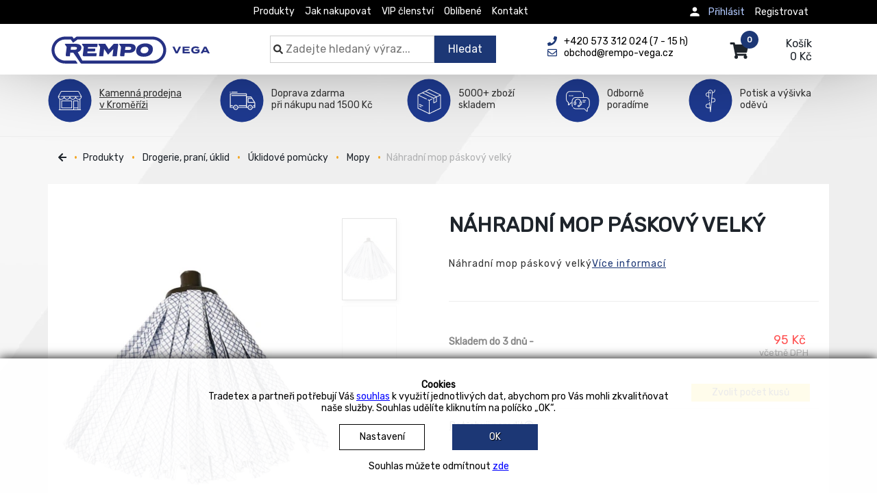

--- FILE ---
content_type: text/html; charset=UTF-8
request_url: https://www.rempo-vega.cz/produkt/detail/nahradni-mop-paskovy-velky?v=SP4299908200
body_size: 13367
content:
<!doctype html><html lang="cs"><head><meta charset="UTF-8"><meta name="viewport" content="width=device-width, initial-scale=1"><meta name="theme-color" content="#1c3775"><link rel="preconnect" href="//fonts.googleapis.com"><link rel="preconnect" href="//api.rempo-vega.cz"><meta name="description" content="Náhradní mop páskový velký"><meta name="keywords" content="Náhradní, mop, páskový, velký"><title>Náhradní mop páskový velký| Řempo</title><link rel="stylesheet" type="text/css" href="/public/kurka/assets/compress_css/1767814255/553ddbc74baf3028a84d8ccba7e1022cstyle.css"><style></style><style>@import url('https://fonts.googleapis.com/css2?family=Rubik&display=swap');</style><script>window.getCookie = function(name) {var match = document.cookie.match(new RegExp('(^| )' + name + '=([^;]+)')); if (match) return match[2]};window.getGaConsent = function() { let coockie_val = getCookie('cookie-box'); let gtag_consent = {'ad_storage': 'denied', 'analytics_storage': 'denied','ad_user_data': 'denied', 'ad_personalization': 'denied'}; if(coockie_val !== undefined) { if(coockie_val.indexOf('ANALYTICS') !== -1) { gtag_consent.analytics_storage = 'granted'; } if(coockie_val.indexOf('MARKETING') !== -1) { gtag_consent.ad_storage = 'granted'; gtag_consent.ad_user_data = 'granted'; } if(coockie_val.indexOf('PERSONAL') !== -1) { gtag_consent.ad_personalization = 'granted'; } } return gtag_consent; };window.noMarketing = function() { let coockie_val = getCookie('cookie-box'); return coockie_val === undefined || coockie_val.indexOf('MARKETING') === -1; };</script><script async="" src="https://www.googletagmanager.com/gtag/js?id=UA-145088335-1"></script><script> window.dataLayer = window.dataLayer || []; function gtag() { dataLayer.push(arguments); } gtag('js', new Date()); gtag('config', 'UA-145088335-1');</script><script async="" src="https://www.googletagmanager.com/gtag/js?id=AW-10787054020"></script><script> window.dataLayer = window.dataLayer || []; function gtag() { dataLayer.push(arguments); } gtag('js', new Date()); gtag('config', 'AW-10787054020');</script><script> gtag('event', 'page_view', { 'send_to': 'AW-10787054020', 'value': 'replace with value', 'items': [{ 'id': 'replace with value', 'google_business_vertical': 'retail' }] });</script><script> let getGaConsent_json = getGaConsent();</script><script> gtag('consent', 'default', getGaConsent_json);</script><script type="text/javascript" src="https://c.seznam.cz/js/rc.js"></script><script> //console.log(getGaConsent_json); let retargetingConf = { rtgId: 142201, consent : (getGaConsent_json.ad_user_data === 'granted' ? 1 : 0) }; if (window.rc && window.rc.retargetingHit) { window.rc.retargetingHit(retargetingConf); }</script><script type="text/javascript"> var _smartsupp = _smartsupp || {}; _smartsupp.key = '41c6cbc8bac4583c3005498860fd82d1c58fde16'; window.smartsupp || (function (d) { var s, c, o = smartsupp = function () { o._.push(arguments) }; o._ = []; s = d.getElementsByTagName('script')[0]; c = d.createElement('script'); c.type = 'text/javascript'; c.charset = 'utf-8'; c.async = true; c.src = 'https://www.smartsuppchat.com/loader.js?'; s.parentNode.insertBefore(c, s); })(document);</script><script type="text/javascript"> var _hwq = _hwq || []; _hwq.push(['setKey', '98C386A75DE7AE1C0FF802285AD18C88']); _hwq.push(['setTopPos', '60']); _hwq.push(['showWidget', '21']); (function () { var ho = document.createElement('script'); ho.type = 'text/javascript'; ho.async = true; ho.src = 'https://cz.im9.cz/direct/i/gjs.php?n=wdgt&sak=98C386A75DE7AE1C0FF802285AD18C88'; var s = document.getElementsByTagName('script')[0]; s.parentNode.insertBefore(ho, s); })();</script><link rel="apple-touch-icon" sizes="180x180" href="/public/default/img/fav/rempo/apple-touch-icon.png"><link rel="icon" type="image/png" sizes="32x32" href="/public/default/img/fav/rempo/favicon-32x32.png"><link rel="icon" type="image/png" sizes="16x16" href="/public/default/img/fav/rempo/favicon-16x16.png"><link rel="mask-icon" href="/public/default/img/fav/rempo/safari-pinned-tab.svg" color="#5bbad5"><link rel="manifest" href="/manifest/rempo-vega.cz/manifest.json"><link rel="sitemap" href="/cron/sitemap-xml" type="application/xml"><meta property="og:title" content="Náhradní mop páskový velký | Rempo VEGA"><meta property="og:description" content="Náhradní mop páskový velký"><meta property="og:type" content="product"><meta property="og:url" content="/produkt/detail/nahradni-mop-paskovy-velky?v=SP4299908200"><meta property="og:image" content="https://www.rempo-vega.czhttps://api.rempo-vega.cz/files/rempo-vega.cz/sklkarta/46416/60533_960x1200.jpg"><meta property="og:image:height" content="300"><meta property="og:site_name" content="Rempo VEGA"><meta property="twitter:card" content="summary_large_image"><meta property="twitter:title" content="Náhradní mop páskový velký | Rempo VEGA"><meta property="twitter:image" content="https://www.rempo-vega.czhttps://api.rempo-vega.cz/files/rempo-vega.cz/sklkarta/46416/60533_960x1200.jpg"><meta itemprop="image" content="https://www.rempo-vega.czhttps://api.rempo-vega.cz/files/rempo-vega.cz/sklkarta/46416/60533_960x1200.jpg"></head><body class="rempovega_body"><noscript>Javascript musí být povolen</noscript><div class="image-box"><span class="close">×</span><div class="image-box-content"><div class="image-box-body"></div><div class="image-box-thumbs"></div></div><a class="image-box-left" href="javascript:void(0)" rel="nofollow"><img src="/public/common/icons/back_white.svg" width="48" height="48" title="Předchozí" alt="image"></a><a class="image-box-right" href="javascript:void(0)" rel="nofollow"><img src="/public/common/icons/forward_white.svg" width="48" height="48" title="Další" alt="image"></a></div><div id="cookie-box" class="cookie-box" style="display: none;"><div class="wrapper"><div class="all_cookies_category" style="display: none;">MUST.ANALYTICS.MARKETING.PERSONAL</div><div class="allowed_cookies_category" style="display: none;"></div><strong>Cookies</strong><br>Tradetex a partneři potřebují Váš <a href="/cookies" class="fancybox_page modal-link blue">souhlas</a> k využití jednotlivých dat, abychom pro Vás mohli zkvalitňovat <br> naše služby. Souhlas udělíte kliknutím na políčko „OK“.<br><a class="modal-link fancybox_page" href="/cookie-settings" title="Nastavení"><div class="btn white">Nastavení</div></a><a href="#" class="cookies-allow-all" title="OK"><div class="btn icon-arrow-right">OK</div></a><br>Souhlas můžete odmítnout <a class="blue cookie-denied cookies-deny-all" href="">zde</a></div></div><div class="cookie-settings"></div><header class="header-for-tdx"><nav class="navbar navbar-default navbar-fixed-top" role="navigation"><div class="super-top-menu"><div class="container"><ul class="gen_menu" data-mt="4"><li data-id="1" class=""><a class="" href="/kategorie?main_products=0" title="Produkty">Produkty</a></li><li data-id="2" class=""><a class="" href="/jak-nakupovat" title="Jak nakupovat">Jak nakupovat</a></li><li data-id="3" class=""><a class="" href="/vip-clen" title="VIP členství">VIP členství</a></li><li data-id="4" class=""><a class="" href="/kategorie?favorite=1" title="Oblíbené">Oblíbené</a></li><li data-id="5" class=""><a class="" href="/kontakty" title="Kontakt">Kontakt</a></li></ul><a class="dropdown-toggle muj-ucet-text-hlava" data-toggle="modal" data-target="#loginModal" href="/login?self=1"><img class="login_pic" src="/public/default/img/prihlaseni03.svg" width="40" height="45" alt="image"></a><ul class="right_menu navbar-collapse"><li class="right"><a href="/wwwkontakt/sign-in">Registrovat</a></li><li class="right"><svg style="fill:#fff;position:absolute;left:0;top:-1px" xmlns="http://www.w3.org/2000/svg" width="20" height="20" viewbox="0 0 48 48"><path d="M24 24c4.42 0 8-3.59 8-8 0-4.42-3.58-8-8-8s-8 3.58-8 8c0 4.41 3.58 8 8 8zm0 4c-5.33 0-16 2.67-16 8v4h32v-4c0-5.33-10.67-8-16-8z"></path></svg><a class="login-link_new" href="javascript:void(0)" rel="nofollow">Přihlásit</a></li><div class="log_reg" style="display: none;"><a class="close-login-reg" href="javascript:void(0)" rel="nofollow"><svg xmlns="http://www.w3.org/2000/svg" width="24" height="24" viewbox="0 0 24 24"><path d="M19 6.41L17.59 5 12 10.59 6.41 5 5 6.41 10.59 12 5 17.59 6.41 19 12 13.41 17.59 19 19 17.59 13.41 12z"></path></svg></a><div class="log_reg-sec1"><form action="/login" method="post"><div class="form-group field-loginform-username required"><label class="control-label" for="loginform-username">Email</label><input type="text" id="loginform-username" class="form-control" name="WwwkontaktLoginForm[username]" placeholder="Login nebo email"></div><div class="form-group field-loginform-password required"><label class="control-label" for="loginform-password">Heslo</label><input type="password" id="loginform-password" class="form-control" name="WwwkontaktLoginForm[password]" placeholder="Heslo"></div><a class="btn-secondary text-left btn-block log-reg-link" name="login-button" href="/wwwkontakt/password-recovery">Zapomenuté heslo</a><button type="submit" class="btn login-button butt-4 btn-block" name="login-button">Přihlásit</button></form></div><div class="log_reg-sec2"><strong>Nemáte účet?<br>Registrujte se</strong><p></p><p>Registrace nezabere ani minutu, ale přinese řadu výhod.</p><div><svg xmlns="http://www.w3.org/2000/svg" width="15" height="15" viewbox="0 0 24 24"><path d="M12 2C6.48 2 2 6.48 2 12s4.48 10 10 10 10-4.48 10-10S17.52 2 12 2zm-2 15l-5-5 1.41-1.41L10 14.17l7.59-7.59L19 8l-9 9z"></path></svg><span class="log-reg-check">Věrnostní slevy</span><svg xmlns="http://www.w3.org/2000/svg" width="15" height="15" viewbox="0 0 24 24"><path d="M12 2C6.48 2 2 6.48 2 12s4.48 10 10 10 10-4.48 10-10S17.52 2 12 2zm-2 15l-5-5 1.41-1.41L10 14.17l7.59-7.59L19 8l-9 9z"></path></svg><span class="log-reg-check">Snadné opakování objednávek</span><svg xmlns="http://www.w3.org/2000/svg" width="15" height="15" viewbox="0 0 24 24"><path d="M12 2C6.48 2 2 6.48 2 12s4.48 10 10 10 10-4.48 10-10S17.52 2 12 2zm-2 15l-5-5 1.41-1.41L10 14.17l7.59-7.59L19 8l-9 9z"></path></svg><span class="log-reg-check">Historie objednávek</span><svg xmlns="http://www.w3.org/2000/svg" width="15" height="15" viewbox="0 0 24 24"><path d="M12 2C6.48 2 2 6.48 2 12s4.48 10 10 10 10-4.48 10-10S17.52 2 12 2zm-2 15l-5-5 1.41-1.41L10 14.17l7.59-7.59L19 8l-9 9z"></path></svg><span class="log-reg-check">Oblíbené zboží</span></div><a class="btn reg-link butt-4 btn-block" name="login-button" href="/wwwkontakt/sign-in">Registrovat se</a></div></div><li></li><li class="dropdown"><ul class="dropdown-menu logged_menu"></ul></li></ul></div></div><div class="container"><div class="navbar-header top-header"><button type="button" class="hamburger navbar-toggle" data-toggle="collapse" data-target=".navbar-ex1-collapse"><span class="sr-only">Menu</span><span class="icon-bar"></span><span class="icon-bar"></span><span class="icon-bar"></span></button><a class="navbar-brand external-link" href="https://www.rempo-vega.cz?main_products=0" aria-label="Rempo VEGA"><img src="/uploads/files/2020/08/4f11931032efbb32ba829f6f5727ab5a.svg" alt="logo"></a><div class="search_back"></div><div class="search-popup_top" id="search-popup_top"><div class="con3"><div class="search-wrap"><form autocomplete="off" class="search_form whisperer" action="/search"><div class="fixed_search" style="padding-right: 8px;"><svg class="svg-inline--fa fa-search fa-w-16 lupa-hlava1" aria-hidden="true" data-fa-processed="" data-prefix="fa" data-icon="search" role="img" xmlns="http://www.w3.org/2000/svg" viewbox="0 0 512 512"><path fill="currentColor" d="M505 442.7L405.3 343c-4.5-4.5-10.6-7-17-7H372c27.6-35.3 44-79.7 44-128C416 93.1 322.9 0 208 0S0 93.1 0 208s93.1 208 208 208c48.3 0 92.7-16.4 128-44v16.3c0 6.4 2.5 12.5 7 17l99.7 99.7c9.4 9.4 24.6 9.4 33.9 0l28.3-28.3c9.4-9.4 9.4-24.6.1-34zM208 336c-70.7 0-128-57.2-128-128 0-70.7 57.2-128 128-128 70.7 0 128 57.2 128 128 0 70.7-57.2 128-128 128z"></path></svg><input class="input-search-text search_text" type="text" value="" name="s" placeholder="Zadejte hledaný výraz..."><button class="input-search-butt" type="submit">Hledat</button><div class="search_whisperer"><div>Hledám</div></div></div><div class="col-sm-1 col-xs-3" style="padding-left: 8px;"></div></form></div></div></div><div class="head-info2"><div class="row"><div class="col-md-6"><div class="box"><a href="tel:+420573312024"><svg class="svg-inline--fa fa-phone fa-w-16" aria-hidden="true" data-fa-processed="" data-prefix="fas" data-icon="phone" role="img" xmlns="http://www.w3.org/2000/svg" viewbox="0 0 512 512"><path fill="currentColor" d="M493.397 24.615l-104-23.997c-11.314-2.611-22.879 3.252-27.456 13.931l-48 111.997a24 24 0 0 0 6.862 28.029l60.617 49.596c-35.973 76.675-98.938 140.508-177.249 177.248l-49.596-60.616a24 24 0 0 0-28.029-6.862l-111.997 48C3.873 366.516-1.994 378.08.618 389.397l23.997 104C27.109 504.204 36.748 512 48 512c256.087 0 464-207.532 464-464 0-11.176-7.714-20.873-18.603-23.385z"></path></svg><span class="head_black">+420 573 312 024&nbsp;(7 - 15 h)</span></a><br><a href="mailto:obchod@rempo-vega.cz"><svg class="svg-inline--fa fa-envelope fa-w-16" aria-hidden="true" data-fa-processed="" data-prefix="far" data-icon="envelope" role="img" xmlns="http://www.w3.org/2000/svg" viewbox="0 0 512 512"><path fill="currentColor" d="M464 64H48C21.49 64 0 85.49 0 112v288c0 26.51 21.49 48 48 48h416c26.51 0 48-21.49 48-48V112c0-26.51-21.49-48-48-48zm0 48v40.805c-22.422 18.259-58.168 46.651-134.587 106.49-16.841 13.247-50.201 45.072-73.413 44.701-23.208.375-56.579-31.459-73.413-44.701C106.18 199.465 70.425 171.067 48 152.805V112h416zM48 400V214.398c22.914 18.251 55.409 43.862 104.938 82.646 21.857 17.205 60.134 55.186 103.062 54.955 42.717.231 80.509-37.199 103.053-54.947 49.528-38.783 82.032-64.401 104.947-82.653V400H48z"></path></svg><span class="head_black">obchod@rempo-vega.cz</span></a></div></div></div></div><div class="right-menu-mobile"><a class="dropdown-toggle muj-ucet-text-hlava" data-toggle="modal" data-target="#loginModal" href="/login?self=1"><img class="login_pic" src="/public/default/img/prihlaseni03.svg" width="40" height="45" alt="image"></a><ul class="right_menu navbar-collapse"><li class="right"><a href="/wwwkontakt/sign-in">Registrovat</a></li><li class="right"><svg style="fill:#fff;position:absolute;left:0;top:-1px" xmlns="http://www.w3.org/2000/svg" width="20" height="20" viewbox="0 0 48 48"><path d="M24 24c4.42 0 8-3.59 8-8 0-4.42-3.58-8-8-8s-8 3.58-8 8c0 4.41 3.58 8 8 8zm0 4c-5.33 0-16 2.67-16 8v4h32v-4c0-5.33-10.67-8-16-8z"></path></svg><a class="login-link_new" href="javascript:void(0)" rel="nofollow">Přihlásit</a></li><div class="log_reg" style="display: none;"><a class="close-login-reg" href="javascript:void(0)" rel="nofollow"><svg xmlns="http://www.w3.org/2000/svg" width="24" height="24" viewbox="0 0 24 24"><path d="M19 6.41L17.59 5 12 10.59 6.41 5 5 6.41 10.59 12 5 17.59 6.41 19 12 13.41 17.59 19 19 17.59 13.41 12z"></path></svg></a><div class="log_reg-sec1"><form action="/login" method="post"><div class="form-group field-loginform-username2 required"><label class="control-label" for="loginform-username2">Email</label><input type="text" id="loginform-username2" class="form-control" name="WwwkontaktLoginForm[username]" placeholder="Login nebo email"></div><div class="form-group field-loginform-password2 required"><label class="control-label" for="loginform-password2">Heslo</label><input type="password" id="loginform-password2" class="form-control" name="WwwkontaktLoginForm[password]" placeholder="Heslo"></div><a class="btn-secondary text-left btn-block log-reg-link" name="login-button" href="/wwwkontakt/password-recovery">Zapomenuté heslo</a><button type="submit" class="btn login-button butt-4 btn-block" name="login-button">Přihlásit</button></form></div><div class="log_reg-sec2"><strong>Nemáte účet?<br>Registrujte se</strong><p></p><p>Registrace nezabere ani minutu, ale přinese řadu výhod.</p><div><svg xmlns="http://www.w3.org/2000/svg" width="15" height="15" viewbox="0 0 24 24"><path d="M12 2C6.48 2 2 6.48 2 12s4.48 10 10 10 10-4.48 10-10S17.52 2 12 2zm-2 15l-5-5 1.41-1.41L10 14.17l7.59-7.59L19 8l-9 9z"></path></svg><span class="log-reg-check">Věrnostní slevy</span><svg xmlns="http://www.w3.org/2000/svg" width="15" height="15" viewbox="0 0 24 24"><path d="M12 2C6.48 2 2 6.48 2 12s4.48 10 10 10 10-4.48 10-10S17.52 2 12 2zm-2 15l-5-5 1.41-1.41L10 14.17l7.59-7.59L19 8l-9 9z"></path></svg><span class="log-reg-check">Snadné opakování objednávek</span><svg xmlns="http://www.w3.org/2000/svg" width="15" height="15" viewbox="0 0 24 24"><path d="M12 2C6.48 2 2 6.48 2 12s4.48 10 10 10 10-4.48 10-10S17.52 2 12 2zm-2 15l-5-5 1.41-1.41L10 14.17l7.59-7.59L19 8l-9 9z"></path></svg><span class="log-reg-check">Historie objednávek</span><svg xmlns="http://www.w3.org/2000/svg" width="15" height="15" viewbox="0 0 24 24"><path d="M12 2C6.48 2 2 6.48 2 12s4.48 10 10 10 10-4.48 10-10S17.52 2 12 2zm-2 15l-5-5 1.41-1.41L10 14.17l7.59-7.59L19 8l-9 9z"></path></svg><span class="log-reg-check">Oblíbené zboží</span></div><a class="btn reg-link butt-4 btn-block" name="login-button" href="/wwwkontakt/sign-in">Registrovat se</a></div></div><li></li><li class="dropdown"><ul class="dropdown-menu logged_menu"></ul></li></ul></div><a href="/order/card" class="hlavicka-kosik"><svg class="svg-inline--fa fa-shopping-cart fa-w-18" aria-hidden="true" data-fa-processed="" data-prefix="fa" data-icon="shopping-cart" role="img" xmlns="http://www.w3.org/2000/svg" viewbox="0 0 576 512"><path fill="currentColor" d="M528.12 301.319l47.273-208C578.806 78.301 567.391 64 551.99 64H159.208l-9.166-44.81C147.758 8.021 137.93 0 126.529 0H24C10.745 0 0 10.745 0 24v16c0 13.255 10.745 24 24 24h69.883l70.248 343.435C147.325 417.1 136 435.222 136 456c0 30.928 25.072 56 56 56s56-25.072 56-56c0-15.674-6.447-29.835-16.824-40h209.647C430.447 426.165 424 440.326 424 456c0 30.928 25.072 56 56 56s56-25.072 56-56c0-22.172-12.888-41.332-31.579-50.405l5.517-24.276c3.413-15.018-8.002-29.319-23.403-29.319H218.117l-6.545-32h293.145c11.206 0 20.92-7.754 23.403-18.681z"></path></svg><div class="kosik-popis">Košík<br>0&nbsp;Kč</div><span class="badge">0</span></a></div><div class="collapse navbar-collapse navbar-ex1-collapse navbar-right mobile-nav"><ul class=""><ul class="gen_menu" data-mt="4"><li data-id="1" class=""><a class="" href="/kategorie?main_products=0" title="Produkty">Produkty</a></li><li data-id="2" class=""><a class="" href="/jak-nakupovat" title="Jak nakupovat">Jak nakupovat</a></li><li data-id="3" class=""><a class="" href="/vip-clen" title="VIP členství">VIP členství</a></li><li data-id="4" class=""><a class="" href="/kategorie?favorite=1" title="Oblíbené">Oblíbené</a></li><li data-id="5" class=""><a class="" href="/kontakty" title="Kontakt">Kontakt</a></li></ul></ul></div></div></nav><div id="loginModal" class="modal house-modal fade" role="dialog"><div class="modal-dialog modal-sm"><div class="modal-content"></div></div></div><div id="cartModal" class="modal fade" role="dialog"><div class="modal-dialog"><div class="modal-content"><div class="modal-body"></div></div></div></div><div id="ajax-spinner"><img class="loader_image" src="/public/default/404/loader_small.gif" alt="not found"></div></header><div class="content"><div class="podstrana-1-detail"><div class="five_section container"><div class="five_section1"><div class="five_item_ico"><img src="/public/default/img/ico/e-shop_ikony_vega01.svg" alt=""></div><div class="five_item_text"><a class="vymena" href="/prodejna-kromeriz#borm">Kamenná prodejna<br>v Kroměříži</a></div></div><div class="five_section2"><div class="five_item_ico"><img src="/public/default/img/ico/e-shop_ikony_vega02.svg" alt=""></div><div class="five_item_text">Doprava zdarma<br>při nákupu nad 1500 Kč</div></div><div class="five_section3"><div class="five_item_ico"><img src="/public/default/img/ico/e-shop_ikony_vega03.svg" alt=""></div><div class="five_item_text">5000+ zboží<br>skladem</div></div><div class="five_section4"><div class="five_item_ico"><img src="/public/default/img/ico/e-shop_ikony_vega04.svg" alt=""></div><div class="five_item_text">Odborně<br>poradíme</div></div><div class="five_section5 last"><div class="five_item_ico"><img src="/public/default/img/ico/e-shop_ikony_vega05.svg" alt=""></div><div class="five_item_text last">Potisk a výšivka<br>oděvů</div></div></div><hr class="five_section_hr"><div class="container new_detail" id="ajax_parse_detail"><div class="margin-15"><ul class="breadcrumb hide-it-992"> <li><a href="javascript:void(0)" onclick="window.history.back();" aria-hidden="true"><svg class="svg-inline--fa fa-arrow-left fa-w-14" aria-hidden="true" data-fa-processed="" data-prefix="fas" data-icon="arrow-left" role="img" xmlns="http://www.w3.org/2000/svg" viewBox="0 0 448 512"><path fill="currentColor" d="M257.5 445.1l-22.2 22.2c-9.4 9.4-24.6 9.4-33.9 0L7 273c-9.4-9.4-9.4-24.6 0-33.9L201.4 44.7c9.4-9.4 24.6-9.4 33.9 0l22.2 22.2c9.5 9.5 9.3 25-.4 34.3L136.6 216H424c13.3 0 24 10.7 24 24v32c0 13.3-10.7 24-24 24H136.6l120.5 114.8c9.8 9.3 10 24.8.4 34.3z"></path></svg></a></li> <li><a href="/kategorie">Produkty</a></li> <li> <a href="/kategorie/drogerie-a-uklid">Drogerie, praní, úklid</a> </li> <li> <a href="/kategorie/drogerie-prani-uklid/uklidove-pomucky">Úklidové pomůcky</a> </li> <li> <a href="/kategorie/drogerie-prani-uklid/uklidove-pomucky/systemy-mop">Mopy</a> </li> <li class="name_product_last">Náhradní mop páskový velký</li> </ul></div><div class="kosik-obsah-bila margin-top-30"><h1 class="show-only-on-mobile">Náhradní mop páskový velký</h1><div class="row"><div class="col-xs-12 col-sm-6 col-md-6 col-lg-6"><div id="sticky"><script>if (typeof window['gtag'] === 'function') { gtag('event', 'view_item', {"currency":"CZK","value":95,"items":[{"item_id":"SP4299908200","item_name":"Náhradní mop páskový velký(SP4299908200)","currency":"CZK","discount":0,"price":95}]})}</script><div class="nahledovy-obrazek"><a href="javascript:void(0)" class="navigate_to_left" aria-hidden="true" style="opacity: 0.1"><svg class="svg-inline--fa fa-chevron-left fa-w-10" aria-hidden="true" data-fa-processed="" data-prefix="fas" data-icon="chevron-left" role="img" xmlns="http://www.w3.org/2000/svg" viewbox="0 0 320 512"><path fill="currentColor" d="M34.52 239.03L228.87 44.69c9.37-9.37 24.57-9.37 33.94 0l22.67 22.67c9.36 9.36 9.37 24.52.04 33.9L131.49 256l154.02 154.75c9.34 9.38 9.32 24.54-.04 33.9l-22.67 22.67c-9.37 9.37-24.57 9.37-33.94 0L34.52 272.97c-9.37-9.37-9.37-24.57 0-33.94z"></path></svg></a><a href="javascript:void(0)" class="navigate_to_right" aria-hidden="true"><svg class="svg-inline--fa fa-chevron-right fa-w-10" aria-hidden="true" data-fa-processed="" data-prefix="fas" data-icon="chevron-right" role="img" xmlns="http://www.w3.org/2000/svg" viewbox="0 0 320 512"><path fill="currentColor" d="M285.476 272.971L91.132 467.314c-9.373 9.373-24.569 9.373-33.941 0l-22.667-22.667c-9.357-9.357-9.375-24.522-.04-33.901L188.505 256 34.484 101.255c-9.335-9.379-9.317-24.544.04-33.901l22.667-22.667c9.373-9.373 24.569-9.373 33.941 0L285.475 239.03c9.373 9.372 9.373 24.568.001 33.941z"></path></svg></a><a data-original-img="https://api.rempo-vega.cz/files/rempo-vega.cz/sklkarta/46416/60533.jpg.webp" class="imageViewer external-link" href="https://api.rempo-vega.cz/files/rempo-vega.cz/sklkarta/46416/60533.jpg.webp"><img title="Mop náhradní páskový velký.jpg" alt="Mop náhradní páskový velký.jpg" data-primary_key="46416" class=" image-box-image" loading="" src="https://api.rempo-vega.cz/files/rempo-vega.cz/sklkarta/46416/60533_400x500.jpg.webp" data-srcset="https://api.rempo-vega.cz/files/rempo-vega.cz/sklkarta/46416/60533_400x500.jpg.webp 400w" data-attachment-id="60533" data-pos="1" width="400" height="500"></a></div><div class="fancybox_image_gallery noselect hide-only-on-mobile"><svg class="up-scroll-image svg-inline--fa fa-chevron-up fa-w-14" aria-hidden="true" data-fa-processed="" data-prefix="fa" data-icon="chevron-up" role="img" xmlns="http://www.w3.org/2000/svg" viewbox="0 0 448 512"><path fill="currentColor" d="M240.971 130.524l194.343 194.343c9.373 9.373 9.373 24.569 0 33.941l-22.667 22.667c-9.357 9.357-24.522 9.375-33.901.04L224 227.495 69.255 381.516c-9.379 9.335-24.544 9.317-33.901-.04l-22.667-22.667c-9.373-9.373-9.373-24.569 0-33.941L207.03 130.525c9.372-9.373 24.568-9.373 33.941-.001z"></path></svg><div class="inner_gallery"><a data-original-img="https://api.rempo-vega.cz/files/rempo-vega.cz/sklkarta/46416/60533_800x1000.jpg.webp" class="f-gallery external-link" href="https://api.rempo-vega.cz/files/rempo-vega.cz/sklkarta/46416/60533_800x1000.jpg.webp"><img title="Mop náhradní páskový velký.jpg" alt="Mop náhradní páskový velký.jpg" data-primary_key="46416" class=" data_attachment_id" loading="" src="https://api.rempo-vega.cz/files/rempo-vega.cz/sklkarta/46416/60533_80x100.jpg.webp" data-srcset="https://api.rempo-vega.cz/files/rempo-vega.cz/sklkarta/46416/60533_80x100.jpg.webp 80w" data-attachment-id="60533" data-pos="1" width="80" height="100"></a></div></div><svg class="down-scroll-image svg-inline--fa fa-chevron-down fa-w-14" aria-hidden="true" data-fa-processed="" data-prefix="fas" data-icon="chevron-down" role="img" xmlns="http://www.w3.org/2000/svg" viewbox="0 0 448 512"><path fill="currentColor" d="M207.029 381.476L12.686 187.132c-9.373-9.373-9.373-24.569 0-33.941l22.667-22.667c9.357-9.357 24.522-9.375 33.901-.04L224 284.505l154.745-154.021c9.379-9.335 24.544-9.317 33.901.04l22.667 22.667c9.373 9.373 9.373 24.569 0 33.941L240.971 381.476c-9.373 9.372-24.569 9.372-33.942 0z"></path></svg></div></div><div class="col-xs-12 col-sm-6 col-md-6 col-lg-6"><div class="col-md-12"><div class="row"><h1 class="hidden-xs">Náhradní mop páskový velký</h1></div><div class="row"><p class="plaintext description">Náhradní mop páskový velký<a class="a_overflow scroll_to_more_info" href="#">Více informací</a></p><br></div><div class="row"><div class="subdetail" style="display: none"><div class="row"></div></div></div><div class="row" style="min-height: 0;"><br><div class="open_filter_content" style="display:block;"></div><div class="response_alert"><div class="response_content alert alert-warning" style="display: none">Nelze zvolit variantu. Kontaktujte správce webu.</div></div><div class="response_danger"><div class="response_content alert alert-danger" style="display: none">Zvolte variantu.</div></div><div id="variant_list_fancy_content" style="display: none"><div class="new_color_variant active" data-codes_var="SP4299908200" title="Značka: Spokar&amp;lt;br&amp;gt;"><a class="new_color_variant_a active current-post" href="/produkt/detail/nahradni-mop-paskovy-velky?v=SP4299908200">Značka: Spokar<br><div class="color_variant small" style="background: ;" title=""></div></a><a href="javascript:void(0)" title="Zvolit počet kusů" class="scroll_to_order_list"></a></div></div></div><div class="row"><hr><div class="col-md-6"><div class="row stock_status_detail"><strong class="">Skladem do 3 dnů</strong> - </div></div><div class="col-md-6"><div class="buttony-kosik-dole buttony-kosik-dole-detail"><br><p class="produkt-detail-cena"><span class="old_price"></span><span class="produkt-detail-cena-big red_price"><strong class="small_price"></strong>95&nbsp;Kč&nbsp;<span class="tax_info">včetně DPH</span><strong class="per_item_price"></strong></span></p></div><div class="row"><div class="col-md-12 padding-bot-15"><div class="have_selected_plus_qty"><a class="pull-right select_qty_product" href="javascript:void(0)" rel="nofollow">Zvolit počet kusů</a></div></div></div></div><div class="col-md-12"><div class="row desktop_absolute"><hr><a href="javascript:void(0)" class="help_desk_button black_btn btn"><span class="a_overflow">Potřebuji poradit</span><svg class="svg-inline--fa fa-question-circle fa-w-16" aria-hidden="true" data-fa-processed="" data-prefix="far" data-icon="question-circle" role="img" xmlns="http://www.w3.org/2000/svg" viewbox="0 0 512 512"><path fill="currentColor" d="M256 8C119.043 8 8 119.083 8 256c0 136.997 111.043 248 248 248s248-111.003 248-248C504 119.083 392.957 8 256 8zm0 448c-110.532 0-200-89.431-200-200 0-110.495 89.472-200 200-200 110.491 0 200 89.471 200 200 0 110.53-89.431 200-200 200zm107.244-255.2c0 67.052-72.421 68.084-72.421 92.863V300c0 6.627-5.373 12-12 12h-45.647c-6.627 0-12-5.373-12-12v-8.659c0-35.745 27.1-50.034 47.579-61.516 17.561-9.845 28.324-16.541 28.324-29.579 0-17.246-21.999-28.693-39.784-28.693-23.189 0-33.894 10.977-48.942 29.969-4.057 5.12-11.46 6.071-16.666 2.124l-27.824-21.098c-5.107-3.872-6.251-11.066-2.644-16.363C184.846 131.491 214.94 112 261.794 112c49.071 0 101.45 38.304 101.45 88.8zM298 368c0 23.159-18.841 42-42 42s-42-18.841-42-42 18.841-42 42-42 42 18.841 42 42z"></path></svg></a></div></div></div></div></div></div></div><div class="show_variants_summary hidden_on_not_one" style="display: block;"><table id="SP4299908200" class="table variants_by_code_list variant_table_SP4299908200"><table class="table t3"><tr class="variant_table_heading"><th><div data-toggle="tooltip" class="color_variant small" title="" style="background: ;"></div><div class="variant_code">SP4299908200</div></th><th>Dostupnost</th><th>Kč/ks:</th><th>Počet</th></tr><tr class=" variants_sample_item"><td colspan="1" class="first_td"><span class="white_back fff">Značka:</span> <strong class="white_back rrr">Spokar</strong></td><td><span class="skladem-text" data-dostupnost="Skladem do 3 dnů" data-sklad="19"><strong class="">Skladem do 3 dnů</strong> <span class="sub-stock-info desktop"></span><span class="sub-stock-info mobile "></span></span></td><td class="price_td">95&nbsp;Kč&nbsp;</td><td><form class="add_to_cart_item_ajax" method="POST" action="/produkt/detail/nahradni-mop-paskovy-velky?v=SP4299908200"><div class="qty_buttons"><a class="border qty_button  down float-left" href="javascript:void(0)">-</a><input class="form-control input-lg cerny-text-kosik detail_form_control qty_ord_product " aria-label="Zvolit počet kusů" name="new-count" type="text" min="0" value="0"><a class="border qty_button  up float-left" href="javascript:void(0)">+</a></div><input type="hidden" name="first_code" value="SP4299908200"><input type="hidden" name="code" value="SP4299908200"><input type="hidden" name="base_code" value="SP4299908200"><input type="hidden" name="position" value="1"><span class=""><input type="hidden" name="params[]" value="Značka|Spokar"></span></form><p class="cerny-text-kosik margin-15 quantity_text pull-left">ks</p><div class="response_order_item"></div></td></tr></table></table><div class="row"><div class="col-md-12"><a href="javascript:void(0)" class="butt-4 pull-right add_to_card_all_items_in_table hidden_on_not_one">Vložit do košíku<svg class="svg-inline--fa fa-shopping-cart fa-w-18" aria-hidden="true" data-fa-processed="" data-prefix="fa" data-icon="shopping-cart" role="img" xmlns="http://www.w3.org/2000/svg" viewbox="0 0 576 512"><path fill="currentColor" d="M528.12 301.319l47.273-208C578.806 78.301 567.391 64 551.99 64H159.208l-9.166-44.81C147.758 8.021 137.93 0 126.529 0H24C10.745 0 0 10.745 0 24v16c0 13.255 10.745 24 24 24h69.883l70.248 343.435C147.325 417.1 136 435.222 136 456c0 30.928 25.072 56 56 56s56-25.072 56-56c0-15.674-6.447-29.835-16.824-40h209.647C430.447 426.165 424 440.326 424 456c0 30.928 25.072 56 56 56s56-25.072 56-56c0-22.172-12.888-41.332-31.579-50.405l5.517-24.276c3.413-15.018-8.002-29.319-23.403-29.319H218.117l-6.545-32h293.145c11.206 0 20.92-7.754 23.403-18.681z"></path></svg></a></div><div class="add_to_cart_response alert pull-right" style="display: none">Úspěšně vloženo.<a class="continue_to_order_cart" href="/order/card">Zobrazit obsah košíku</a></div><div></div><div class="add_to_cart_response_qty_null alert alert-danger pull-right" style="display: none">Zadejte počet kusů.</div></div></div><hr><div style="background: #fff;margin-top: 100px"><div class="row" style="position: relative;top:-94px"><div class="col-md-8 custom_detail_tabs"><ul class="nav nav-tabs"><li class="active"><a data-toggle="tab" href="#more_details">Podrobné informace</a><div class="before"></div></li></ul><div class="tab-content"><div id="more_details" class="tab-pane fade in active"><strong>Podrobné informace: Náhradní mop páskový velký</strong><br><br><p>Náhradní mop páskový velký</p><br><strong>Informace o produktu</strong><table class="table product_detail_info"><colgroup><col style="width: 20%"><col style="width: 80%"></colgroup><tr><td>Značka</td><td>Spokar</td></tr></table></div><div id="size_page" class="tab-pane fade"><img class="loader_image" src="/public/default/404/loader_small.gif" alt="not found"></div><div id="documents_down" class="tab-pane fade"><div class="fancybox_file_gallery">Žádné dokumenty ke stažení</div></div></div></div><div class="col-md-4"><div class="help_desk"><h4>Odborně poradíme</h4><div class="circle_help_photo"><img src="/public/kurka/uploads/2024/08/e0113a20ba505212ace3f8568212591e.png__150x150.webp" alt="Obchodník"></div><div class="info"><strong></strong><p>Nevíte si rady s výběrem? Ozvěte se nám – rádi pomůžeme!</p><a href="tel:+420573312024"><svg class="svg-inline--fa fa-phone fa-w-16" aria-hidden="true" data-fa-processed="" data-prefix="fas" data-icon="phone" role="img" xmlns="http://www.w3.org/2000/svg" viewbox="0 0 512 512"><path fill="currentColor" d="M493.397 24.615l-104-23.997c-11.314-2.611-22.879 3.252-27.456 13.931l-48 111.997a24 24 0 0 0 6.862 28.029l60.617 49.596c-35.973 76.675-98.938 140.508-177.249 177.248l-49.596-60.616a24 24 0 0 0-28.029-6.862l-111.997 48C3.873 366.516-1.994 378.08.618 389.397l23.997 104C27.109 504.204 36.748 512 48 512c256.087 0 464-207.532 464-464 0-11.176-7.714-20.873-18.603-23.385z"></path></svg>+420 573 312 024</a><br><a class="btn butt-answer fancybox_page" href="/contact/seller?seller=marketing%40rempo-vega.cz&detail=%2Fprodukt%2Fdetail%2Fnahradni-mop-paskovy-velky%3Fv%3DSP4299908200&text=Napi%C5%A1te+n%C3%A1m+sv%C5%AFj+dotaz+a+my+V%C3%A1m+odpov%C3%ADme.&fancy=1">Chci se zeptat</a></div></div></div><div class="col-md-12"><div class="load_other_html" data-code="SP4299908200" data-variant="SP4299908200" style="margin: 15px"><div style="max-width: 100%; overflow-x: auto;"><!DOCTYPE html PUBLIC "-//W3C//DTD HTML 4.0 Transitional//EN" "http://www.w3.org/TR/REC-html40/loose.dtd">
<html><head><meta charset="utf8"></head></html>
</div></div></div></div></div></div><div class="background-lightgrey"><div class="container margin-bot-30 padding-bot-40"><h2>Podobné produkty</h2><div class="row" style="margin-right: 0;"><div data-code="SP4299903200" class="produkt-karta_parent_new produkt-karta_parent col-sm-12 col-md-6 col-lg-3" style="padding-right: 0;"><div class="produkt-karta visible"><div class="product_image"><a class="geeks" href="/produkt/detail/nahradni-bavlneny-mop-160g?v=SP4299903200" style="display: block; height: 100%; position: relative;" aria-label="Náhradní bavlněný mop 160g" title="Náhradní bavlněný mop 160g"><img title="Náhradní bavlněný mop 160g" alt="Náhradní bavlněný mop 160g" data-primary_key="2180" class="lazy" loading="lazy" src="https://api.rempo-vega.cz/files/rempo-vega.cz/sklsort4/2180/34967_50x50.jpg.webp" data-srcset="https://api.rempo-vega.cz/files/rempo-vega.cz/sklsort4/2180/34967_500x500.jpg.webp 500w" data-attachment-id="34967" data-pos="1" data-src="https://api.rempo-vega.cz/files/rempo-vega.cz/sklsort4/2180/34967_500x500.jpg.webp" width="500" height="500"></a></div><div class="pr_details"><div class="pr_labels"></div><a class="produkt-karta-text-1" href="/produkt/detail/nahradni-bavlneny-mop-160g?v=SP4299903200">Náhradní bavlněný mop 160g</a><p class="produkt-karta-text-2" style="height:50px;margin-bottom:0">Náhradní bavlněný mop 160g</p><div class="variant_colors"></div><p class="produkt-karta-text-4"><span class="red_price tes">73&nbsp;Kč&nbsp;</span></p><div class="row relative"></div></div></div></div><div data-code="SP4299964200" class="produkt-karta_parent_new produkt-karta_parent col-sm-12 col-md-6 col-lg-3" style="padding-right: 0;"><div class="produkt-karta visible"><div class="product_image"><a class="geeks" href="/produkt/detail/nahradni-mop-pva?v=SP4299964200" style="display: block; height: 100%; position: relative;" aria-label="Náhradní mop PVA" title="Náhradní mop PVA"><img title="Náhradní mop PVA.jpg" alt="Náhradní mop PVA.jpg" data-primary_key="2411" class="lazy" loading="lazy" src="https://api.rempo-vega.cz/files/rempo-vega.cz/sklsort4/2411/60534_50x50.jpg.webp" data-srcset="https://api.rempo-vega.cz/files/rempo-vega.cz/sklsort4/2411/60534_500x500.jpg.webp 500w" data-attachment-id="60534" data-pos="1" data-src="https://api.rempo-vega.cz/files/rempo-vega.cz/sklsort4/2411/60534_500x500.jpg.webp" width="500" height="500"></a></div><div class="pr_details"><div class="pr_labels"></div><a class="produkt-karta-text-1" href="/produkt/detail/nahradni-mop-pva?v=SP4299964200">Náhradní mop PVA</a><p class="produkt-karta-text-2" style="height:50px;margin-bottom:0">Vysoce savý náhradní mop pro snadný úklid v domácnosti 28 cm.</p><div class="variant_colors"></div><p class="produkt-karta-text-4"><span class="red_price tes">106&nbsp;Kč&nbsp;</span></p><div class="row relative"></div></div></div></div><div data-code="19800124" class="produkt-karta_parent_new produkt-karta_parent col-sm-12 col-md-6 col-lg-3" style="padding-right: 0;"><div class="produkt-karta visible"><div class="product_image"><a class="geeks" href="/produkt/detail/nahradni-mop-spontex-express-system-compact?v=19800124" style="display: block; height: 100%; position: relative;" aria-label="Náhradní mop Spontex Express system+ COMPACT" title="Náhradní mop Spontex Express system+ COMPACT"><img title="Náhradní mop Spontex Express system+ COMPACT" alt="Náhradní mop Spontex Express system+ COMPACT" data-primary_key="4074" class="lazy" loading="lazy" src="https://api.rempo-vega.cz/files/rempo-vega.cz/sklsort4/4074/42301_50x50.jpg.webp" data-srcset="https://api.rempo-vega.cz/files/rempo-vega.cz/sklsort4/4074/42301_500x500.jpg.webp 500w" data-attachment-id="42301" data-pos="1" data-src="https://api.rempo-vega.cz/files/rempo-vega.cz/sklsort4/4074/42301_500x500.jpg.webp" width="500" height="500"></a></div><div class="pr_details"><div class="pr_labels"></div><a class="produkt-karta-text-1" href="/produkt/detail/nahradni-mop-spontex-express-system-compact?v=19800124">Náhradní mop Spontex Express system+ COMPACT</a><p class="produkt-karta-text-2" style="height:50px;margin-bottom:0">Náhradní potah na mop Spontex Express Systém Plus Compact. Návlek je vyroben ze 100% mikrovlákna vysoké kvality, proto si účinně poradí s každou nečistotou. Špína, prach ani zvířecí chlupy nemají šanci. Mikrovlákno je také velmi jemné, díky čemuž je mop vhodný na všechny typy podlah. Mop můžete použít s čistícím prostředkem, ale účinný je i při vytírání pouze vodou. Náhrada má elastické okraje pro snadné navlékání a můžete ji bez obav prát v pračce, jen nepoužívejte aviváž. K dostání v modrém provedení.</p><div class="variant_colors"></div><p class="produkt-karta-text-4"><span class="red_price tes">370&nbsp;Kč&nbsp;</span></p><div class="row relative"></div></div></div></div><div data-code="SP4299922200" class="produkt-karta_parent_new produkt-karta_parent col-sm-12 col-md-6 col-lg-3" style="padding-right: 0;"><div class="produkt-karta visible"><div class="product_image"><a class="geeks" href="/produkt/detail/nahradni-mop-velkoplosny?v=SP4299922200" style="display: block; height: 100%; position: relative;" aria-label="Náhradní mop velkoplošný" title="Náhradní mop velkoplošný"><img title="Náhradní mop velkoplošný.jpg" alt="Náhradní mop velkoplošný.jpg" data-primary_key="2409" class="lazy" loading="lazy" src="https://api.rempo-vega.cz/files/rempo-vega.cz/sklsort4/2409/60526_50x50.jpg.webp" data-srcset="https://api.rempo-vega.cz/files/rempo-vega.cz/sklsort4/2409/60526_500x500.jpg.webp 500w" data-attachment-id="60526" data-pos="1" data-src="https://api.rempo-vega.cz/files/rempo-vega.cz/sklsort4/2409/60526_500x500.jpg.webp" width="500" height="500"></a></div><div class="pr_details"><div class="pr_labels"></div><a class="produkt-karta-text-1" href="/produkt/detail/nahradni-mop-velkoplosny?v=SP4299922200">Náhradní mop velkoplošný</a><p class="produkt-karta-text-2" style="height:50px;margin-bottom:0">Náhradní mop velkoplošný pro mokrý úklid.</p><div class="variant_colors"></div><p class="produkt-karta-text-4"><span class="red_price tes">104&nbsp;Kč&nbsp;</span></p><div class="row relative"></div></div></div></div></div></div></div><div class="aditional_products" style="display:none"><div class="modal-border"><div class="row"><div class="col-md-12 text-center"><div class="ordered-photo"></div><div class="ordered-product-name"></div></div></div><hr><div class="row"><div class="col-md-6 text-left"><a class="btn btn-continue-shopping"><svg xmlns="http://www.w3.org/2000/svg" style="fill:#fff" width="36" height="36" viewbox="0 0 36 36"><path d="M23.12 11.12L21 9l-9 9 9 9 2.12-2.12L16.24 18z"></path></svg>Pokračovat v nákupu</a></div><div class="col-md-6 text-right"><a class="btn btn-go-to-cart" href="/order/card">Nákupní košík<svg xmlns="http://www.w3.org/2000/svg" style="fill:#fff" width="36" height="36" viewbox="0 0 36 36"><path d="M15 9l-2.12 2.12L19.76 18l-6.88 6.88L15 27l9-9z"></path></svg></a></div></div></div><hr><div class="row list-in-detail-title noselect" style="display:none"><div class="col-md-12 text-center"><strong>Zákazníci k produktu také zakoupili</strong></div></div><div class="left-side-butt noselect"><svg xmlns="http://www.w3.org/2000/svg" width="48" height="48" viewbox="0 0 48 48"><path d="M30.83 14.83L28 12 16 24l12 12 2.83-2.83L21.66 24z"></path></svg></div><div class="right-side-butt noselect"><svg xmlns="http://www.w3.org/2000/svg" width="48" height="48" viewbox="0 0 48 48"><path d="M20 12l-2.83 2.83L26.34 24l-9.17 9.17L20 36l12-12z"></path></svg></div><div class="row list-in-detail noselect"></div></div></div></div><div class="biv-modal"><div class="modal-content"><div class="modal-header bg-gradient-dark"><span class="close">×</span><strong class="modal-title">---</strong></div><div class="modal-body"></div><div class="modal-loader" style="display: none;"><div class="text-center"><span class="sr-only text-white">Loading</span></div></div></div></div><div class="pata-new"> <div class="container"> <div class="row"> <div class="col-md-9"> <div class="row"> <div class="col-md-3"> <h3>O společnosti</h3> <ul> <li><a href="/kontakty">Kontakty</a></li> <li><a href="/uploads/files/2021/08/32c0ea63c0ac5fc635e9ae867136b937.pdf" target="_blank" download="Reklamanční protokol ŘEMPO.pdf">Reklamační protokol</a></li><li><a href="https://www.rempo-vega.cz/public/kurka/uploads/2025/05/d4d96c59e85b0d05749cb60829a111f0.pdf" target="_blank" download="vraceni_zbozi_rempovega.pdf">Vrácení zboží</a></li> </ul> </div> <div class="col-md-4"> <h3>Nakupování</h3> <ul><li><a class="fancybox_page" href="/obchodni-podminky?fancy=1">Všeobecné obchodní podmínky</a></li> <li><a class="fancybox_page" href="/zpusoby-doruceni?fancy=1">Doprava</a></li> <li><a class="fancybox_page" href="/zpusoby-platby?fancy=1">Možnosti platby</a></li> <li><a class="fancybox_page" href="/reklamacni-rad?fancy=1">Reklamační řád</a></li> <li><a class="fancybox_page" href="/ochrana-a-zpracovani-osobnich-udaju?fancy=1">Ochrana osobních údajů</a></li> <li><a href="/vip-clen">Výhody VIP členství<svg class="svg-inline--fa fa-gem fa-w-18" style="margin-left: 10px;" aria-hidden="true" data-fa-processed="" data-prefix="fas" data-icon="gem" role="img" xmlns="http://www.w3.org/2000/svg" viewbox="0 0 576 512"><path fill="currentColor" d="M485.5 0L576 160H474.9L405.7 0h79.8zm-128 0l69.2 160H149.3L218.5 0h139zm-267 0h79.8l-69.2 160H0L90.5 0zM0 192h100.7l123 251.7c1.5 3.1-2.7 5.9-5 3.3L0 192zm148.2 0h279.6l-137 318.2c-1 2.4-4.5 2.4-5.5 0L148.2 192zm204.1 251.7l123-251.7H576L357.3 446.9c-2.3 2.7-6.5-.1-5-3.2z"></path></svg></a></li> </ul> </div> <div class="col-md-5"> <h3>Volejte a pište!</h3> <a class="velke" href="tel:+420573312024"> <svg class="svg-inline--fa fa-phone fa-w-16" aria-hidden="true" data-fa-processed="" data-prefix="fas" data-icon="phone" role="img" xmlns="http://www.w3.org/2000/svg" viewbox="0 0 512 512"><path fill="currentColor" d="M493.397 24.615l-104-23.997c-11.314-2.611-22.879 3.252-27.456 13.931l-48 111.997a24 24 0 0 0 6.862 28.029l60.617 49.596c-35.973 76.675-98.938 140.508-177.249 177.248l-49.596-60.616a24 24 0 0 0-28.029-6.862l-111.997 48C3.873 366.516-1.994 378.08.618 389.397l23.997 104C27.109 504.204 36.748 512 48 512c256.087 0 464-207.532 464-464 0-11.176-7.714-20.873-18.603-23.385z"></path></svg> +420 573 312 024</a> <p>V pracovní dny: 7:00 - 15:00</p> <a class="velke" href="mailto:obchod@rempo-vega.cz"> <svg class="svg-inline--fa fa-envelope fa-w-16" aria-hidden="true" data-fa-processed="" data-prefix="far" data-icon="envelope" role="img" xmlns="http://www.w3.org/2000/svg" viewbox="0 0 512 512"><path fill="currentColor" d="M464 64H48C21.49 64 0 85.49 0 112v288c0 26.51 21.49 48 48 48h416c26.51 0 48-21.49 48-48V112c0-26.51-21.49-48-48-48zm0 48v40.805c-22.422 18.259-58.168 46.651-134.587 106.49-16.841 13.247-50.201 45.072-73.413 44.701-23.208.375-56.579-31.459-73.413-44.701C106.18 199.465 70.425 171.067 48 152.805V112h416zM48 400V214.398c22.914 18.251 55.409 43.862 104.938 82.646 21.857 17.205 60.134 55.186 103.062 54.955 42.717.231 80.509-37.199 103.053-54.947 49.528-38.783 82.032-64.401 104.947-82.653V400H48z"></path></svg> obchod@rempo-vega.cz</a> <p>Sem pište své dotazy a připomínky</p><br> <p style="font-size:18px;">Doprava</p> <p><img src="https://www.rempo-vega.cz/public/kurka/uploads/2023/04/66dced4b8ee7d30029d2f879b342c0d4.jpg" width="60"> <img src="https://www.rempo-vega.cz/public/kurka/uploads/2024/06/84c556cce89c0feb8f52234b95b61b67.jpg" width="60"></p> <p style="font-size:18px;">Platby</p> <p><img src="https://www.tradetex.cz/uploads/files/2020/12/7ad760dc5c25403fa62740b0162be4d0.jpg" width="60"> <img src="https://www.tradetex.cz/uploads/files/2020/12/b6bc488b2eb3706527ed8a7b75ee287e.jpg" width="60"> <img src="https://www.tradetex.cz/uploads/files/2020/12/282e0a4f957f010cdb9071878aad3877.jpg" width="60"></p> <div class="col-md-3 nl"> </div> </div> </div> </div> <div class="col-md-3 nl"> <h3>Zůstaňme v kontaktu!</h3> <form method="post" id="add_subscriber" action="/produkt/detail/nahradni-mop-paskovy-velky?v=SP4299908200"><div class="row"><div class="col-md-12"><div id="add_subscriber_response" style="margin-top: -5px"></div><input id="subsriber_input_email" type="email" name="email" class="form-control input-lg" placeholder="Vaše e-mailová adresa" aria-label="Zadejte Váš email ..."><p>Nenechte si ujít novinky a akční nabídky.</p><button type="submit" class="butt-1">Odeslat</button></div></div></form> </div> </div> <div class="line"></div> <p class="copyright">© 2019 Kurka Koncern</p> </div></div><script src="/public/kurka/assets/compress_js/1765620916/c555f00633228c2c727c96969ae6c798script.js"></script><script>(function(t,r,a,c,k,i,n,g){t['ROIDataObject']=k;t[k]=t[k]||function(){(t[k].q=t[k].q||[]).push(arguments)},t[k].c=i;n=r.createElement(a),g=r.getElementsByTagName(a)[0];n.async=1;n.src=c;g.parentNode.insertBefore(n,g)})(window,document,'script','//www.heureka.cz/ocm/sdk.js?version=2&page=product_detail','heureka','cz');;function kbarva_script(){};function lazy_img(){let lazyImages=[].slice.call(document.querySelectorAll('img.lazy'));if('IntersectionObserver' in window){let lazyImageObserver=new IntersectionObserver(function(entries,observer){entries.forEach(function(entry){if(entry.isIntersecting){let lazyImage=entry.target;lazyImage.src=lazyImage.dataset.src;lazyImage.srcset=lazyImage.dataset.srcset;lazyImage.classList.remove('lazy');lazyImageObserver.unobserve(lazyImage)}})});lazyImages.forEach(function(lazyImage){lazyImageObserver.observe(lazyImage)})}else{}}lazy_img();</script><script>$(function(){$.ajax({method:'POST',url:'/product/get-related',data:{code:'SP4299908200'}}).done(function(data){let data_html=$(data);if(data&&data_html.find('img').length){$('.aditional_products .list-in-detail-title').show()}$('.aditional_products .list-in-detail').html(data);show_hide_slider_buttons()});;kbarva_script();;let hovered_log_reg=!1;function hide_log_reg(){if(!hovered_log_reg){$('.log_reg').hide()}}$('.login-link_new,.close-login-reg').click(function(e){e.preventDefault();$('.log_reg').toggle();return !1});$('.login-link_new').hover(function(){$('.log_reg').stop();$('.log_reg').show()},function(){$('.log_reg').stop();setTimeout(function(){hide_log_reg()},5500)});$('.log_reg').hover(function(){hovered_log_reg=!0},function(){hovered_log_reg=!1});;$('#add_subscriber').submit(function(event){let response=$('#add_subscriber_response');event.preventDefault();$.ajax({method:'POST',url:'/newsletter-subscriber/add',data:$(this).serialize()}).done(function(data){response.show().html(data);response.fadeOut(5000)}).fail(function(){response.show().text('Vyskytla se chyba');response.fadeOut(5000)});return !1});$('#add_subscriber_submit_btn').click(function(event){event.preventDefault();$('#add_subscriber').submit();return !1})});</script><script type="text/javascript" async>//<![CDATA[
(function () { var e = document.querySelector('script'), s = document.createElement('script'); s.setAttribute('type', 'text/javascript'); s.setAttribute('async', 'true'); s.setAttribute('src', 'https://www.boxoptima.com/api/script/rempo-vega.cz'); e.parentNode.appendChild(s); })();
//]]></script><script type="application/ld+json"> { "@context": "https://schema.org", "@type": "Organization", "url": "https://www.rempo-vega.cz", "logo": "https://www.rempo-vega.cz/uploads/files/2020/08/4f11931032efbb32ba829f6f5727ab5a.svg" } </script><script type="application/ld+json"> { "@context": "https://schema.org", "@type": "WebSite", "url": "https://www.rempo-vega.cz", "potentialAction": { "@type": "SearchAction", "target": "https://www.rempo-vega.cz/search?s={s}", "query-input": "required name=s" } } </script></body></html>

--- FILE ---
content_type: text/css
request_url: https://www.rempo-vega.cz/public/kurka/assets/compress_css/1767814255/553ddbc74baf3028a84d8ccba7e1022cstyle.css
body_size: 44588
content:
.biv-modal{display:none;position:fixed;z-index:999999999;padding-top:40px;left:0;top:0;width:100%;height:100%;overflow:hidden;background-color:rgba(0, 0, 0, 0.8)}.biv-modal .modal-content{position:relative;margin:auto;padding-top:20px;max-width:70%;min-width:150px;max-height:90%;width:auto;overflow:auto}@media (max-width:576px){.biv-modal .modal-content{max-width:90%}}.biv-modal .modal-content.mini{width:840px;max-width:90%}@-webkit-keyframes animatetop{from{top:-300px;opacity:0}to{top:0;opacity:1}}@keyframes animatetop{from{top:-300px;opacity:0}to{top:0;opacity:1}}.biv-modal .close{color:white;float:right;font-size:20px;font-weight:bold;position:absolute;right:10px;padding:0;line-height:1}.biv-modal .close:hover,
.biv-modal .close:focus{color:#000;text-decoration:none;cursor:pointer}.biv-modal .modal-header{padding:9px 17px;color:white;position:fixed;width:70%;margin:auto;top:15px;z-index:9;border:1px solid #565656}@media (max-width:576px){.biv-modal .modal-header{width:90%}}.biv-modal .mini .modal-header{width:840px;max-width:90%}.biv-modal .modal-body{padding:5px 16px}.biv-modal .modal-footer{padding:3px 16px;color:white}.image-box{display:none;position:fixed;z-index:999999999999;padding-top:40px;left:0;top:0;width:100%;height:100%;overflow:hidden;background-color:rgba(0, 0, 0, 0.86)}.image-box .image-box-left{position:fixed;top:50%;left:30px}.image-box .image-box-right{position:fixed;top:50%;right:30px}.image-box .image-box-content{position:relative;margin:auto;padding:0;max-width:90%;min-width:150px;max-height:90%;width:90%;-webkit-animation-name:animatetop;-webkit-animation-duration:0.4s;animation-name:animatetop;animation-duration:0.4s;overflow:hidden;text-align:center}@-webkit-keyframes animatetop{from{top:-300px;opacity:0}to{top:0;opacity:1}}@keyframes animatetop{from{top:-300px;opacity:0}to{top:0;opacity:1}}.image-box .close{color:white;float:right;font-size:30px;font-weight:bold;position:fixed;right:20px;padding:0;opacity:1;top:15px;line-height:1}.image-box .close:hover, .image-box .close:focus{color:#000;text-decoration:none;cursor:pointer}.image-box .image-box-header{padding:9px 17px;color:white;position:fixed;width:90%;left:0;top:0}.image-box .image-box-body{max-height:100%;height:80vh}.image-box .image-box-body img{max-width:100%;height:auto;max-height:100%}.image-box .image-box-body img.lazy-img{min-width:auto}.image-box .image-box-footer{display:none}@media (max-width:768px){.image-box-left{top:70% !important;background:#000}.image-box-right{top:70% !important;background:#000}}.product-groups{position:relative;overflow:hidden;margin-bottom:10rem}.product-groups .slide-control{position:absolute;top:30%;z-index:99;background:#fff;box-shadow:1px 1px 15px #ccc}.product-groups .slide-control.slide-left{left:0}.product-groups .slide-control.slide-right{right:0}@media (max-width:527px){.product-groups .slide-control.slide-left{display:none !important}.product-groups .slide-control.slide-right{display:none !important}}.product-groups .slide-control svg{width:40px;height:40px}.product-groups .slide-control svg path{fill:#000}.product-groups .group-title{color:#000;font-size:2rem;text-decoration:underline}.product-groups .product-group{width:auto !important;display:inline-block}.product-groups .product-group .produkt-karta_parent{width:220px;display:inline-block;overflow:hidden}.product-groups .product-group .produkt-karta_parent .product_image{height:200px;margin-bottom:30px}.product-groups .product-group .produkt-karta_parent .produkt-karta-text-2{margin-top:0}.product-groups .product-group-nav{text-align:center}.product-groups .product-group-nav .product-group-nav-item{display:inline-block;width:9px;height:9px;border-radius:50%;background:#ccc;margin:3px}@media (min-width:527px){.product-groups .product-group-nav .product-group-nav-item{display:none !important}}.product-groups .product-group-nav .product-group-nav-item.active{background:#ed7b33}.product_form_group_submit .clear_filter{background:#fff;width:100%}.product_form_group_submit .clear_filter a{display:block;padding:10px 3px 3px 15px;color:#bd0202}.product_form_group_submit .clear_filter a:hover{text-decoration:underline}.product_form_group_submit .filter_category_parent{border-top:1px solid #efefef}.product_form_group_submit .filter_category_parent .toogle_filter_button svg.plus{display:block}.product_form_group_submit .filter_category_parent .toogle_filter_button svg.minus{display:none}.product_form_group_submit .filter_category_parent .toogle_filter_button.active svg.plus{display:none}.product_form_group_submit .filter_category_parent .toogle_filter_button.active svg.minus{display:block}.product_form_group_submit .f_count_plus{margin-left:2px;font-size:11px;color:#7e7e7e;border-radius:5px;background:#d3ffe7;padding:1px 5px 1px 4px;display:inline-block}.product_form_group_submit .f_count_plus_zero{margin-left:2px;font-size:11px;color:#525252;border-radius:5px;background:#e3e3e3;padding:1px 5px 1px 4px;display:inline-block}.product_form_group_submit .f_count_plus_same{opacity:0.5;margin-left:2px;font-size:11px}.product_form_group_submit .range-slider{height:45px;padding-top:10px;padding-right:15px}.product_form_group_submit .range-slider .slider{height:5px;position:relative;background:#ddd;border-radius:5px}.product_form_group_submit .range-slider .slider .progress{height:95%;left:0;right:0;position:absolute;border-radius:5px;background:#17a2b8}.product_form_group_submit .range-slider .range-input{position:relative}.product_form_group_submit .range-slider .range-input input{position:absolute;width:100%;height:5px;top:-5px;background:none;pointer-events:none;-webkit-appearance:none;-moz-appearance:none}.product_form_group_submit .range-slider input[type=range]::-webkit-slider-thumb{height:17px;width:17px;border-radius:50%;background:#17a2b8;pointer-events:auto;-webkit-appearance:none;box-shadow:0 0 6px rgba(0, 0, 0, 0.05)}.product_form_group_submit .range-slider input[type=range]::-moz-range-thumb{height:17px;width:17px;border:none;border-radius:50%;background:#17a2b8;pointer-events:auto;-moz-appearance:none;box-shadow:0 0 6px rgba(0, 0, 0, 0.05)} html{font-family:sans-serif;-ms-text-size-adjust:100%;-webkit-text-size-adjust:100%}body{margin:0}article, aside, details, figcaption, figure, footer, header, hgroup, main, menu, nav, section, summary{display:block}audio, canvas, progress, video{display:inline-block;vertical-align:baseline}audio:not([controls]){display:none;height:0}[hidden], template{display:none}a{background-color:transparent}a:active, a:hover{outline:0}abbr[title]{border-bottom:none;text-decoration:underline;-webkit-text-decoration:underline dotted;-moz-text-decoration:underline dotted;text-decoration:underline dotted}b, strong{font-weight:700}dfn{font-style:italic}h1{font-size:2em;margin:.67em 0}mark{background:#ff0;color:#000}small{font-size:80%}sub, sup{font-size:75%;line-height:0;position:relative;vertical-align:baseline}sup{top:-.5em}sub{bottom:-.25em}img{border:0}svg:not(:root){overflow:hidden}figure{margin:1em 40px}hr{-webkit-box-sizing:content-box;-moz-box-sizing:content-box;box-sizing:content-box;height:0}pre{overflow:auto}code, kbd, pre, samp{font-family:monospace, monospace;font-size:1em}button, input, optgroup, select, textarea{color:inherit;font:inherit;margin:0}button{overflow:visible}button, select{text-transform:none}button, html input[type=button], input[type=reset], input[type=submit]{-webkit-appearance:button;cursor:pointer}button[disabled], html input[disabled]{cursor:default}button::-moz-focus-inner, input::-moz-focus-inner{border:0;padding:0}input{line-height:normal}input[type=checkbox], input[type=radio]{-webkit-box-sizing:border-box;-moz-box-sizing:border-box;box-sizing:border-box;padding:0}input[type=number]::-webkit-inner-spin-button, input[type=number]::-webkit-outer-spin-button{height:auto}input[type=search]{-webkit-appearance:textfield;-webkit-box-sizing:content-box;-moz-box-sizing:content-box;box-sizing:content-box}input[type=search]::-webkit-search-cancel-button, input[type=search]::-webkit-search-decoration{-webkit-appearance:none}fieldset{border:1px solid silver;margin:0 2px;padding:.35em .625em .75em}legend{border:0;padding:0}textarea{overflow:auto}optgroup{font-weight:700}table{border-collapse:collapse;border-spacing:0}td, th{padding:0}@media print{*,:after,:before{color:#000 !important;text-shadow:none !important;background:0 0 !important;-webkit-box-shadow:none !important;box-shadow:none !important}a, a:visited{text-decoration:underline}a[href]:after{content:" (" attr(href) ")"}abbr[title]:after{content:" (" attr(title) ")"}a[href^="#"]:after, a[href^="javascript:"]:after{content:""}blockquote, pre{border:1px solid #999;page-break-inside:avoid}thead{display:table-header-group}img, tr{page-break-inside:avoid}img{max-width:100% !important}h2, h3, p{orphans:3;widows:3}h2, h3{page-break-after:avoid}.navbar{display:none}.btn > .caret, .dropup > .btn > .caret{border-top-color:#000 !important}.label{border:1px solid #000}.table{border-collapse:collapse !important}.table td, .table th{background-color:#fff !important}.table-bordered td, .table-bordered th{border:1px solid #ddd !important}}*{-webkit-box-sizing:border-box;-moz-box-sizing:border-box;box-sizing:border-box}:after,:before{-webkit-box-sizing:border-box;-moz-box-sizing:border-box;box-sizing:border-box}html{font-size:10px;-webkit-tap-highlight-color:rgba(0, 0, 0, 0)}body{font-family:"Helvetica Neue", Helvetica, Arial, sans-serif;font-size:14px;line-height:1.42857143;color:#333;background-color:#fff}button, input, select, textarea{font-family:inherit;font-size:inherit;line-height:inherit}a{color:#337ab7;text-decoration:none}a:focus, a:hover{color:#23527c;text-decoration:underline}a:focus{outline:5px auto -webkit-focus-ring-color;outline-offset:-2px}figure{margin:0}img{vertical-align:middle}.carousel-inner > .item > a > img, .carousel-inner > .item > img, .img-responsive, .thumbnail a > img, .thumbnail > img{display:block;max-width:100%;height:auto}.img-rounded{border-radius:6px}.img-thumbnail{padding:4px;line-height:1.42857143;background-color:#fff;border:1px solid #ddd;border-radius:4px;-webkit-transition:all .2s ease-in-out;-o-transition:all .2s ease-in-out;transition:all .2s ease-in-out;display:inline-block;max-width:100%;height:auto}.img-circle{border-radius:50%}hr{margin-top:20px;margin-bottom:20px;border:0;border-top:1px solid #eee}.sr-only{position:absolute;width:1px;height:1px;padding:0;margin:-1px;overflow:hidden;clip:rect(0, 0, 0, 0);border:0}.sr-only-focusable:active, .sr-only-focusable:focus{position:static;width:auto;height:auto;margin:0;overflow:visible;clip:auto}[role=button]{cursor:pointer}.h1, .h2, .h3, .h4, .h5, .h6, h1, h2, h3, h4, h5, h6{font-family:inherit;font-weight:500;line-height:1.1;color:inherit}.h1 .small, .h1 small, .h2 .small, .h2 small, .h3 .small, .h3 small, .h4 .small, .h4 small, .h5 .small, .h5 small, .h6 .small, .h6 small, h1 .small, h1 small, h2 .small, h2 small, h3 .small, h3 small, h4 .small, h4 small, h5 .small, h5 small, h6 .small, h6 small{font-weight:400;line-height:1;color:#777}.h1, .h2, .h3, h1, h2, h3{margin-top:20px;margin-bottom:10px}.h1 .small, .h1 small, .h2 .small, .h2 small, .h3 .small, .h3 small, h1 .small, h1 small, h2 .small, h2 small, h3 .small, h3 small{font-size:65%}.h4, .h5, .h6, h4, h5, h6{margin-top:10px;margin-bottom:10px}.h4 .small, .h4 small, .h5 .small, .h5 small, .h6 .small, .h6 small, h4 .small, h4 small, h5 .small, h5 small, h6 .small, h6 small{font-size:75%}.h1, h1{font-size:36px}.h2, h2{font-size:30px}.h3, h3{font-size:24px}.h4, h4{font-size:18px}.h5, h5{font-size:14px}.h6, h6{font-size:12px}p{margin:0 0 10px}.lead{margin-bottom:20px;font-size:16px;font-weight:300;line-height:1.4}@media (min-width:768px){.lead{font-size:21px}}.small, small{font-size:85%}.mark, mark{padding:.2em;background-color:#fcf8e3}.text-left{text-align:left}.text-right{text-align:right}.text-center{text-align:center}.text-justify{text-align:justify}.text-nowrap{white-space:nowrap}.text-lowercase{text-transform:lowercase}.text-uppercase{text-transform:uppercase}.text-capitalize{text-transform:capitalize}.text-muted{color:#777}.text-primary{color:#337ab7}a.text-primary:focus, a.text-primary:hover{color:#286090}.text-success{color:#3c763d}a.text-success:focus, a.text-success:hover{color:#2b542c}.text-info{color:#31708f}a.text-info:focus, a.text-info:hover{color:#245269}.text-warning{color:#8a6d3b}a.text-warning:focus, a.text-warning:hover{color:#66512c}.text-danger{color:#a94442}a.text-danger:focus, a.text-danger:hover{color:#843534}.bg-primary{color:#fff;background-color:#337ab7}a.bg-primary:focus, a.bg-primary:hover{background-color:#286090}.bg-success{background-color:#dff0d8}a.bg-success:focus, a.bg-success:hover{background-color:#c1e2b3}.bg-info{background-color:#d9edf7}a.bg-info:focus, a.bg-info:hover{background-color:#afd9ee}.bg-warning{background-color:#fcf8e3}a.bg-warning:focus, a.bg-warning:hover{background-color:#f7ecb5}.bg-danger{background-color:#f2dede}a.bg-danger:focus, a.bg-danger:hover{background-color:#e4b9b9}.page-header{padding-bottom:9px;margin:40px 0 20px;border-bottom:1px solid #eee}ol, ul{margin-top:0;margin-bottom:10px}ol ol, ol ul, ul ol, ul ul{margin-bottom:0}.list-unstyled{padding-left:0;list-style:none}.list-inline{padding-left:0;list-style:none;margin-left:-5px}.list-inline > li{display:inline-block;padding-right:5px;padding-left:5px}dl{margin-top:0;margin-bottom:20px}dd, dt{line-height:1.42857143}dt{font-weight:700}dd{margin-left:0}@media (min-width:768px){.dl-horizontal dt{float:left;width:160px;clear:left;text-align:right;overflow:hidden;text-overflow:ellipsis;white-space:nowrap}.dl-horizontal dd{margin-left:180px}}abbr[data-original-title], abbr[title]{cursor:help}.initialism{font-size:90%;text-transform:uppercase}blockquote{padding:10px 20px;margin:0 0 20px;font-size:17.5px;border-left:5px solid #eee}blockquote ol:last-child, blockquote p:last-child, blockquote ul:last-child{margin-bottom:0}blockquote .small, blockquote footer, blockquote small{display:block;font-size:80%;line-height:1.42857143;color:#777}blockquote .small:before, blockquote footer:before, blockquote small:before{content:"\2014 \00A0"}.blockquote-reverse, blockquote.pull-right{padding-right:15px;padding-left:0;text-align:right;border-right:5px solid #eee;border-left:0}.blockquote-reverse .small:before, .blockquote-reverse footer:before, .blockquote-reverse small:before, blockquote.pull-right .small:before, blockquote.pull-right footer:before, blockquote.pull-right small:before{content:""}.blockquote-reverse .small:after, .blockquote-reverse footer:after, .blockquote-reverse small:after, blockquote.pull-right .small:after, blockquote.pull-right footer:after, blockquote.pull-right small:after{content:"\00A0 \2014"}address{margin-bottom:20px;font-style:normal;line-height:1.42857143}code, kbd, pre, samp{font-family:Menlo, Monaco, Consolas, "Courier New", monospace}code{padding:2px 4px;font-size:90%;color:#c7254e;background-color:#f9f2f4;border-radius:4px}kbd{padding:2px 4px;font-size:90%;color:#fff;background-color:#333;border-radius:3px;-webkit-box-shadow:inset 0 -1px 0 rgba(0, 0, 0, .25);box-shadow:inset 0 -1px 0 rgba(0, 0, 0, .25)}kbd kbd{padding:0;font-size:100%;font-weight:700;-webkit-box-shadow:none;box-shadow:none}pre{display:block;padding:9.5px;margin:0 0 10px;font-size:13px;line-height:1.42857143;color:#333;word-break:break-all;word-wrap:break-word;background-color:#f5f5f5;border:1px solid #ccc;border-radius:4px}pre code{padding:0;font-size:inherit;color:inherit;white-space:pre-wrap;background-color:transparent;border-radius:0}.pre-scrollable{max-height:340px;overflow-y:scroll}.container{padding-right:15px;padding-left:15px;margin-right:auto;margin-left:auto}@media (min-width:768px){.container{width:750px}}@media (min-width:992px){.container{width:970px}}@media (min-width:1200px){.container{width:1170px}}.container-fluid{padding-right:15px;padding-left:15px;margin-right:auto;margin-left:auto}.row{margin-right:-15px;margin-left:-15px}.row-no-gutters{margin-right:0;margin-left:0}.row-no-gutters [class*=col-]{padding-right:0;padding-left:0}.col-lg-1, .col-lg-10, .col-lg-11, .col-lg-12, .col-lg-2, .col-lg-3, .col-lg-4, .col-lg-5, .col-lg-6, .col-lg-7, .col-lg-8, .col-lg-9, .col-md-1, .col-md-10, .col-md-11, .col-md-12, .col-md-2, .col-md-3, .col-md-4, .col-md-5, .col-md-6, .col-md-7, .col-md-8, .col-md-9, .col-sm-1, .col-sm-10, .col-sm-11, .col-sm-12, .col-sm-2, .col-sm-3, .col-sm-4, .col-sm-5, .col-sm-6, .col-sm-7, .col-sm-8, .col-sm-9, .col-xs-1, .col-xs-10, .col-xs-11, .col-xs-12, .col-xs-2, .col-xs-3, .col-xs-4, .col-xs-5, .col-xs-6, .col-xs-7, .col-xs-8, .col-xs-9{position:relative;min-height:1px;padding-right:15px;padding-left:15px}.col-xs-1, .col-xs-10, .col-xs-11, .col-xs-12, .col-xs-2, .col-xs-3, .col-xs-4, .col-xs-5, .col-xs-6, .col-xs-7, .col-xs-8, .col-xs-9{float:left}.col-xs-12{width:100%}.col-xs-11{width:91.66666667%}.col-xs-10{width:83.33333333%}.col-xs-9{width:75%}.col-xs-8{width:66.66666667%}.col-xs-7{width:58.33333333%}.col-xs-6{width:50%}.col-xs-5{width:41.66666667%}.col-xs-4{width:33.33333333%}.col-xs-3{width:25%}.col-xs-2{width:16.66666667%}.col-xs-1{width:8.33333333%}.col-xs-pull-12{right:100%}.col-xs-pull-11{right:91.66666667%}.col-xs-pull-10{right:83.33333333%}.col-xs-pull-9{right:75%}.col-xs-pull-8{right:66.66666667%}.col-xs-pull-7{right:58.33333333%}.col-xs-pull-6{right:50%}.col-xs-pull-5{right:41.66666667%}.col-xs-pull-4{right:33.33333333%}.col-xs-pull-3{right:25%}.col-xs-pull-2{right:16.66666667%}.col-xs-pull-1{right:8.33333333%}.col-xs-pull-0{right:auto}.col-xs-push-12{left:100%}.col-xs-push-11{left:91.66666667%}.col-xs-push-10{left:83.33333333%}.col-xs-push-9{left:75%}.col-xs-push-8{left:66.66666667%}.col-xs-push-7{left:58.33333333%}.col-xs-push-6{left:50%}.col-xs-push-5{left:41.66666667%}.col-xs-push-4{left:33.33333333%}.col-xs-push-3{left:25%}.col-xs-push-2{left:16.66666667%}.col-xs-push-1{left:8.33333333%}.col-xs-push-0{left:auto}.col-xs-offset-12{margin-left:100%}.col-xs-offset-11{margin-left:91.66666667%}.col-xs-offset-10{margin-left:83.33333333%}.col-xs-offset-9{margin-left:75%}.col-xs-offset-8{margin-left:66.66666667%}.col-xs-offset-7{margin-left:58.33333333%}.col-xs-offset-6{margin-left:50%}.col-xs-offset-5{margin-left:41.66666667%}.col-xs-offset-4{margin-left:33.33333333%}.col-xs-offset-3{margin-left:25%}.col-xs-offset-2{margin-left:16.66666667%}.col-xs-offset-1{margin-left:8.33333333%}.col-xs-offset-0{margin-left:0}@media (min-width:768px){.col-sm-1, .col-sm-10, .col-sm-11, .col-sm-12, .col-sm-2, .col-sm-3, .col-sm-4, .col-sm-5, .col-sm-6, .col-sm-7, .col-sm-8, .col-sm-9{float:left}.col-sm-12{width:100%}.col-sm-11{width:91.66666667%}.col-sm-10{width:83.33333333%}.col-sm-9{width:75%}.col-sm-8{width:66.66666667%}.col-sm-7{width:58.33333333%}.col-sm-6{width:50%}.col-sm-5{width:41.66666667%}.col-sm-4{width:33.33333333%}.col-sm-3{width:25%}.col-sm-2{width:16.66666667%}.col-sm-1{width:8.33333333%}.col-sm-pull-12{right:100%}.col-sm-pull-11{right:91.66666667%}.col-sm-pull-10{right:83.33333333%}.col-sm-pull-9{right:75%}.col-sm-pull-8{right:66.66666667%}.col-sm-pull-7{right:58.33333333%}.col-sm-pull-6{right:50%}.col-sm-pull-5{right:41.66666667%}.col-sm-pull-4{right:33.33333333%}.col-sm-pull-3{right:25%}.col-sm-pull-2{right:16.66666667%}.col-sm-pull-1{right:8.33333333%}.col-sm-pull-0{right:auto}.col-sm-push-12{left:100%}.col-sm-push-11{left:91.66666667%}.col-sm-push-10{left:83.33333333%}.col-sm-push-9{left:75%}.col-sm-push-8{left:66.66666667%}.col-sm-push-7{left:58.33333333%}.col-sm-push-6{left:50%}.col-sm-push-5{left:41.66666667%}.col-sm-push-4{left:33.33333333%}.col-sm-push-3{left:25%}.col-sm-push-2{left:16.66666667%}.col-sm-push-1{left:8.33333333%}.col-sm-push-0{left:auto}.col-sm-offset-12{margin-left:100%}.col-sm-offset-11{margin-left:91.66666667%}.col-sm-offset-10{margin-left:83.33333333%}.col-sm-offset-9{margin-left:75%}.col-sm-offset-8{margin-left:66.66666667%}.col-sm-offset-7{margin-left:58.33333333%}.col-sm-offset-6{margin-left:50%}.col-sm-offset-5{margin-left:41.66666667%}.col-sm-offset-4{margin-left:33.33333333%}.col-sm-offset-3{margin-left:25%}.col-sm-offset-2{margin-left:16.66666667%}.col-sm-offset-1{margin-left:8.33333333%}.col-sm-offset-0{margin-left:0}}@media (min-width:992px){.col-md-1, .col-md-10, .col-md-11, .col-md-12, .col-md-2, .col-md-3, .col-md-4, .col-md-5, .col-md-6, .col-md-7, .col-md-8, .col-md-9{float:left}.col-md-12{width:100%}.col-md-11{width:91.66666667%}.col-md-10{width:83.33333333%}.col-md-9{width:75%}.col-md-8{width:66.66666667%}.col-md-7{width:58.33333333%}.col-md-6{width:50%}.col-md-5{width:41.66666667%}.col-md-4{width:33.33333333%}.col-md-3{width:25%}.col-md-2{width:16.66666667%}.col-md-1{width:8.33333333%}.col-md-pull-12{right:100%}.col-md-pull-11{right:91.66666667%}.col-md-pull-10{right:83.33333333%}.col-md-pull-9{right:75%}.col-md-pull-8{right:66.66666667%}.col-md-pull-7{right:58.33333333%}.col-md-pull-6{right:50%}.col-md-pull-5{right:41.66666667%}.col-md-pull-4{right:33.33333333%}.col-md-pull-3{right:25%}.col-md-pull-2{right:16.66666667%}.col-md-pull-1{right:8.33333333%}.col-md-pull-0{right:auto}.col-md-push-12{left:100%}.col-md-push-11{left:91.66666667%}.col-md-push-10{left:83.33333333%}.col-md-push-9{left:75%}.col-md-push-8{left:66.66666667%}.col-md-push-7{left:58.33333333%}.col-md-push-6{left:50%}.col-md-push-5{left:41.66666667%}.col-md-push-4{left:33.33333333%}.col-md-push-3{left:25%}.col-md-push-2{left:16.66666667%}.col-md-push-1{left:8.33333333%}.col-md-push-0{left:auto}.col-md-offset-12{margin-left:100%}.col-md-offset-11{margin-left:91.66666667%}.col-md-offset-10{margin-left:83.33333333%}.col-md-offset-9{margin-left:75%}.col-md-offset-8{margin-left:66.66666667%}.col-md-offset-7{margin-left:58.33333333%}.col-md-offset-6{margin-left:50%}.col-md-offset-5{margin-left:41.66666667%}.col-md-offset-4{margin-left:33.33333333%}.col-md-offset-3{margin-left:25%}.col-md-offset-2{margin-left:16.66666667%}.col-md-offset-1{margin-left:8.33333333%}.col-md-offset-0{margin-left:0}}@media (min-width:1200px){.col-lg-1, .col-lg-10, .col-lg-11, .col-lg-12, .col-lg-2, .col-lg-3, .col-lg-4, .col-lg-5, .col-lg-6, .col-lg-7, .col-lg-8, .col-lg-9{float:left}.col-lg-12{width:100%}.col-lg-11{width:91.66666667%}.col-lg-10{width:83.33333333%}.col-lg-9{width:75%}.col-lg-8{width:66.66666667%}.col-lg-7{width:58.33333333%}.col-lg-6{width:50%}.col-lg-5{width:41.66666667%}.col-lg-4{width:33.33333333%}.col-lg-3{width:25%}.col-lg-2{width:16.66666667%}.col-lg-1{width:8.33333333%}.col-lg-pull-12{right:100%}.col-lg-pull-11{right:91.66666667%}.col-lg-pull-10{right:83.33333333%}.col-lg-pull-9{right:75%}.col-lg-pull-8{right:66.66666667%}.col-lg-pull-7{right:58.33333333%}.col-lg-pull-6{right:50%}.col-lg-pull-5{right:41.66666667%}.col-lg-pull-4{right:33.33333333%}.col-lg-pull-3{right:25%}.col-lg-pull-2{right:16.66666667%}.col-lg-pull-1{right:8.33333333%}.col-lg-pull-0{right:auto}.col-lg-push-12{left:100%}.col-lg-push-11{left:91.66666667%}.col-lg-push-10{left:83.33333333%}.col-lg-push-9{left:75%}.col-lg-push-8{left:66.66666667%}.col-lg-push-7{left:58.33333333%}.col-lg-push-6{left:50%}.col-lg-push-5{left:41.66666667%}.col-lg-push-4{left:33.33333333%}.col-lg-push-3{left:25%}.col-lg-push-2{left:16.66666667%}.col-lg-push-1{left:8.33333333%}.col-lg-push-0{left:auto}.col-lg-offset-12{margin-left:100%}.col-lg-offset-11{margin-left:91.66666667%}.col-lg-offset-10{margin-left:83.33333333%}.col-lg-offset-9{margin-left:75%}.col-lg-offset-8{margin-left:66.66666667%}.col-lg-offset-7{margin-left:58.33333333%}.col-lg-offset-6{margin-left:50%}.col-lg-offset-5{margin-left:41.66666667%}.col-lg-offset-4{margin-left:33.33333333%}.col-lg-offset-3{margin-left:25%}.col-lg-offset-2{margin-left:16.66666667%}.col-lg-offset-1{margin-left:8.33333333%}.col-lg-offset-0{margin-left:0}}table{background-color:transparent}table col[class*=col-]{position:static;display:table-column;float:none}table td[class*=col-], table th[class*=col-]{position:static;display:table-cell;float:none}caption{padding-top:8px;padding-bottom:8px;color:#777;text-align:left}th{text-align:left}.table{width:100%;max-width:100%;margin-bottom:20px}.table > tbody > tr > td, .table > tbody > tr > th, .table > tfoot > tr > td, .table > tfoot > tr > th, .table > thead > tr > td, .table > thead > tr > th{padding:8px;line-height:1.42857143;vertical-align:top;border-top:1px solid #ddd}.table > thead > tr > th{vertical-align:bottom;border-bottom:2px solid #ddd}.table > caption + thead > tr:first-child > td, .table > caption + thead > tr:first-child > th, .table > colgroup + thead > tr:first-child > td, .table > colgroup + thead > tr:first-child > th, .table > thead:first-child > tr:first-child > td, .table > thead:first-child > tr:first-child > th{border-top:0}.table > tbody + tbody{border-top:2px solid #ddd}.table .table{background-color:#fff}.table-condensed > tbody > tr > td, .table-condensed > tbody > tr > th, .table-condensed > tfoot > tr > td, .table-condensed > tfoot > tr > th, .table-condensed > thead > tr > td, .table-condensed > thead > tr > th{padding:5px}.table-bordered{border:1px solid #ddd}.table-bordered > tbody > tr > td, .table-bordered > tbody > tr > th, .table-bordered > tfoot > tr > td, .table-bordered > tfoot > tr > th, .table-bordered > thead > tr > td, .table-bordered > thead > tr > th{border:1px solid #ddd}.table-bordered > thead > tr > td, .table-bordered > thead > tr > th{border-bottom-width:2px}.table-striped > tbody > tr:nth-of-type(odd){background-color:#f9f9f9}.table-hover > tbody > tr:hover{background-color:#f5f5f5}.table > tbody > tr.active > td, .table > tbody > tr.active > th, .table > tbody > tr > td.active, .table > tbody > tr > th.active, .table > tfoot > tr.active > td, .table > tfoot > tr.active > th, .table > tfoot > tr > td.active, .table > tfoot > tr > th.active, .table > thead > tr.active > td, .table > thead > tr.active > th, .table > thead > tr > td.active, .table > thead > tr > th.active{background-color:#f5f5f5}.table-hover > tbody > tr.active:hover > td, .table-hover > tbody > tr.active:hover > th, .table-hover > tbody > tr:hover > .active, .table-hover > tbody > tr > td.active:hover, .table-hover > tbody > tr > th.active:hover{background-color:#e8e8e8}.table > tbody > tr.success > td, .table > tbody > tr.success > th, .table > tbody > tr > td.success, .table > tbody > tr > th.success, .table > tfoot > tr.success > td, .table > tfoot > tr.success > th, .table > tfoot > tr > td.success, .table > tfoot > tr > th.success, .table > thead > tr.success > td, .table > thead > tr.success > th, .table > thead > tr > td.success, .table > thead > tr > th.success{background-color:#dff0d8}.table-hover > tbody > tr.success:hover > td, .table-hover > tbody > tr.success:hover > th, .table-hover > tbody > tr:hover > .success, .table-hover > tbody > tr > td.success:hover, .table-hover > tbody > tr > th.success:hover{background-color:#d0e9c6}.table > tbody > tr.info > td, .table > tbody > tr.info > th, .table > tbody > tr > td.info, .table > tbody > tr > th.info, .table > tfoot > tr.info > td, .table > tfoot > tr.info > th, .table > tfoot > tr > td.info, .table > tfoot > tr > th.info, .table > thead > tr.info > td, .table > thead > tr.info > th, .table > thead > tr > td.info, .table > thead > tr > th.info{background-color:#d9edf7}.table-hover > tbody > tr.info:hover > td, .table-hover > tbody > tr.info:hover > th, .table-hover > tbody > tr:hover > .info, .table-hover > tbody > tr > td.info:hover, .table-hover > tbody > tr > th.info:hover{background-color:#c4e3f3}.table > tbody > tr.warning > td, .table > tbody > tr.warning > th, .table > tbody > tr > td.warning, .table > tbody > tr > th.warning, .table > tfoot > tr.warning > td, .table > tfoot > tr.warning > th, .table > tfoot > tr > td.warning, .table > tfoot > tr > th.warning, .table > thead > tr.warning > td, .table > thead > tr.warning > th, .table > thead > tr > td.warning, .table > thead > tr > th.warning{background-color:#fcf8e3}.table-hover > tbody > tr.warning:hover > td, .table-hover > tbody > tr.warning:hover > th, .table-hover > tbody > tr:hover > .warning, .table-hover > tbody > tr > td.warning:hover, .table-hover > tbody > tr > th.warning:hover{background-color:#faf2cc}.table > tbody > tr.danger > td, .table > tbody > tr.danger > th, .table > tbody > tr > td.danger, .table > tbody > tr > th.danger, .table > tfoot > tr.danger > td, .table > tfoot > tr.danger > th, .table > tfoot > tr > td.danger, .table > tfoot > tr > th.danger, .table > thead > tr.danger > td, .table > thead > tr.danger > th, .table > thead > tr > td.danger, .table > thead > tr > th.danger{background-color:#f2dede}.table-hover > tbody > tr.danger:hover > td, .table-hover > tbody > tr.danger:hover > th, .table-hover > tbody > tr:hover > .danger, .table-hover > tbody > tr > td.danger:hover, .table-hover > tbody > tr > th.danger:hover{background-color:#ebcccc}.table-responsive{min-height:.01%;overflow-x:auto}@media screen and (max-width:767px){.table-responsive{width:100%;margin-bottom:15px;overflow-y:hidden;-ms-overflow-style:-ms-autohiding-scrollbar;border:1px solid #ddd}.table-responsive > .table{margin-bottom:0}.table-responsive > .table > tbody > tr > td, .table-responsive > .table > tbody > tr > th, .table-responsive > .table > tfoot > tr > td, .table-responsive > .table > tfoot > tr > th, .table-responsive > .table > thead > tr > td, .table-responsive > .table > thead > tr > th{white-space:nowrap}.table-responsive > .table-bordered{border:0}.table-responsive > .table-bordered > tbody > tr > td:first-child, .table-responsive > .table-bordered > tbody > tr > th:first-child, .table-responsive > .table-bordered > tfoot > tr > td:first-child, .table-responsive > .table-bordered > tfoot > tr > th:first-child, .table-responsive > .table-bordered > thead > tr > td:first-child, .table-responsive > .table-bordered > thead > tr > th:first-child{border-left:0}.table-responsive > .table-bordered > tbody > tr > td:last-child, .table-responsive > .table-bordered > tbody > tr > th:last-child, .table-responsive > .table-bordered > tfoot > tr > td:last-child, .table-responsive > .table-bordered > tfoot > tr > th:last-child, .table-responsive > .table-bordered > thead > tr > td:last-child, .table-responsive > .table-bordered > thead > tr > th:last-child{border-right:0}.table-responsive > .table-bordered > tbody > tr:last-child > td, .table-responsive > .table-bordered > tbody > tr:last-child > th, .table-responsive > .table-bordered > tfoot > tr:last-child > td, .table-responsive > .table-bordered > tfoot > tr:last-child > th{border-bottom:0}}fieldset{min-width:0;padding:0;margin:0;border:0}legend{display:block;width:100%;padding:0;margin-bottom:20px;font-size:21px;line-height:inherit;color:#333;border:0;border-bottom:1px solid #e5e5e5}label{display:inline-block;max-width:100%;margin-bottom:5px;font-weight:700}input[type=search]{-webkit-box-sizing:border-box;-moz-box-sizing:border-box;box-sizing:border-box;-webkit-appearance:none;-moz-appearance:none;appearance:none}input[type=checkbox], input[type=radio]{margin:4px 0 0;margin-top:1px \9;line-height:normal}fieldset[disabled] input[type=checkbox], fieldset[disabled] input[type=radio], input[type=checkbox].disabled, input[type=checkbox][disabled], input[type=radio].disabled, input[type=radio][disabled]{cursor:not-allowed}input[type=file]{display:block}input[type=range]{display:block;width:100%}select[multiple], select[size]{height:auto}input[type=checkbox]:focus, input[type=file]:focus, input[type=radio]:focus{outline:5px auto -webkit-focus-ring-color;outline-offset:-2px}output{display:block;padding-top:7px;font-size:14px;line-height:1.42857143;color:#555}.form-control{display:block;width:100%;height:34px;padding:6px 12px;font-size:14px;line-height:1.42857143;color:#555;background-color:#fff;background-image:none;border:1px solid #ccc;border-radius:4px;-webkit-box-shadow:inset 0 1px 1px rgba(0, 0, 0, .075);box-shadow:inset 0 1px 1px rgba(0, 0, 0, .075);-webkit-transition:border-color ease-in-out .15s, box-shadow ease-in-out .15s;-o-transition:border-color ease-in-out .15s, box-shadow ease-in-out .15s;-webkit-transition:border-color ease-in-out .15s, -webkit-box-shadow ease-in-out .15s;transition:border-color ease-in-out .15s, -webkit-box-shadow ease-in-out .15s;transition:border-color ease-in-out .15s, box-shadow ease-in-out .15s;transition:border-color ease-in-out .15s, box-shadow ease-in-out .15s, -webkit-box-shadow ease-in-out .15s}.form-control:focus{border-color:#66afe9;outline:0;-webkit-box-shadow:inset 0 1px 1px rgba(0, 0, 0, .075), 0 0 8px rgba(102, 175, 233, .6);box-shadow:inset 0 1px 1px rgba(0, 0, 0, .075), 0 0 8px rgba(102, 175, 233, .6)}.form-control::-moz-placeholder{color:#999;opacity:1}.form-control:-ms-input-placeholder{color:#999}.form-control::-webkit-input-placeholder{color:#999}.form-control::-ms-expand{background-color:transparent;border:0}.form-control[disabled], .form-control[readonly], fieldset[disabled] .form-control{background-color:#eee;opacity:1}.form-control[disabled], fieldset[disabled] .form-control{cursor:not-allowed}textarea.form-control{height:auto}@media screen and (-webkit-min-device-pixel-ratio:0){input[type=date].form-control, input[type=datetime-local].form-control, input[type=month].form-control, input[type=time].form-control{line-height:34px}.input-group-sm input[type=date], .input-group-sm input[type=datetime-local], .input-group-sm input[type=month], .input-group-sm input[type=time], input[type=date].input-sm, input[type=datetime-local].input-sm, input[type=month].input-sm, input[type=time].input-sm{line-height:30px}.input-group-lg input[type=date], .input-group-lg input[type=datetime-local], .input-group-lg input[type=month], .input-group-lg input[type=time], input[type=date].input-lg, input[type=datetime-local].input-lg, input[type=month].input-lg, input[type=time].input-lg{line-height:46px}}.form-group{margin-bottom:15px}.checkbox, .radio{position:relative;display:block;margin-top:10px;margin-bottom:10px}.checkbox.disabled label, .radio.disabled label, fieldset[disabled] .checkbox label, fieldset[disabled] .radio label{cursor:not-allowed}.checkbox label, .radio label{min-height:20px;padding-left:20px;margin-bottom:0;font-weight:400;cursor:pointer}.checkbox input[type=checkbox], .checkbox-inline input[type=checkbox], .radio input[type=radio], .radio-inline input[type=radio]{position:absolute;margin-top:4px \9;margin-left:-20px}.checkbox + .checkbox, .radio + .radio{margin-top:-5px}.checkbox-inline, .radio-inline{position:relative;display:inline-block;padding-left:20px;margin-bottom:0;font-weight:400;vertical-align:middle;cursor:pointer}.checkbox-inline.disabled, .radio-inline.disabled, fieldset[disabled] .checkbox-inline, fieldset[disabled] .radio-inline{cursor:not-allowed}.checkbox-inline + .checkbox-inline, .radio-inline + .radio-inline{margin-top:0;margin-left:10px}.form-control-static{min-height:34px;padding-top:7px;padding-bottom:7px;margin-bottom:0}.form-control-static.input-lg, .form-control-static.input-sm{padding-right:0;padding-left:0}.input-sm{height:30px;padding:5px 10px;font-size:12px;line-height:1.5;border-radius:3px}select.input-sm{height:30px;line-height:30px}select[multiple].input-sm, textarea.input-sm{height:auto}.form-group-sm .form-control{height:30px;padding:5px 10px;font-size:12px;line-height:1.5;border-radius:3px}.form-group-sm select.form-control{height:30px;line-height:30px}.form-group-sm select[multiple].form-control, .form-group-sm textarea.form-control{height:auto}.form-group-sm .form-control-static{height:30px;min-height:32px;padding:6px 10px;font-size:12px;line-height:1.5}.input-lg{height:46px;padding:10px 16px;font-size:18px;line-height:1.3333333;border-radius:6px}select.input-lg{height:46px;line-height:46px}select[multiple].input-lg, textarea.input-lg{height:auto}.form-group-lg .form-control{height:46px;padding:10px 16px;font-size:18px;line-height:1.3333333;border-radius:6px}.form-group-lg select.form-control{height:46px;line-height:46px}.form-group-lg select[multiple].form-control, .form-group-lg textarea.form-control{height:auto}.form-group-lg .form-control-static{height:46px;min-height:38px;padding:11px 16px;font-size:18px;line-height:1.3333333}.has-feedback{position:relative}.has-feedback .form-control{padding-right:42.5px}.form-control-feedback{position:absolute;top:0;right:0;z-index:2;display:block;width:34px;height:34px;line-height:34px;text-align:center;pointer-events:none}.form-group-lg .form-control + .form-control-feedback, .input-group-lg + .form-control-feedback, .input-lg + .form-control-feedback{width:46px;height:46px;line-height:46px}.form-group-sm .form-control + .form-control-feedback, .input-group-sm + .form-control-feedback, .input-sm + .form-control-feedback{width:30px;height:30px;line-height:30px}.has-success .checkbox, .has-success .checkbox-inline, .has-success .control-label, .has-success .help-block, .has-success .radio, .has-success .radio-inline, .has-success.checkbox label, .has-success.checkbox-inline label, .has-success.radio label, .has-success.radio-inline label{color:#3c763d}.has-success .form-control{border-color:#3c763d;-webkit-box-shadow:inset 0 1px 1px rgba(0, 0, 0, .075);box-shadow:inset 0 1px 1px rgba(0, 0, 0, .075)}.has-success .form-control:focus{border-color:#2b542c;-webkit-box-shadow:inset 0 1px 1px rgba(0, 0, 0, .075), 0 0 6px #67b168;box-shadow:inset 0 1px 1px rgba(0, 0, 0, .075), 0 0 6px #67b168}.has-success .input-group-addon{color:#3c763d;background-color:#dff0d8;border-color:#3c763d}.has-success .form-control-feedback{color:#3c763d}.has-warning .checkbox, .has-warning .checkbox-inline, .has-warning .control-label, .has-warning .help-block, .has-warning .radio, .has-warning .radio-inline, .has-warning.checkbox label, .has-warning.checkbox-inline label, .has-warning.radio label, .has-warning.radio-inline label{color:#8a6d3b}.has-warning .form-control{border-color:#8a6d3b;-webkit-box-shadow:inset 0 1px 1px rgba(0, 0, 0, .075);box-shadow:inset 0 1px 1px rgba(0, 0, 0, .075)}.has-warning .form-control:focus{border-color:#66512c;-webkit-box-shadow:inset 0 1px 1px rgba(0, 0, 0, .075), 0 0 6px #c0a16b;box-shadow:inset 0 1px 1px rgba(0, 0, 0, .075), 0 0 6px #c0a16b}.has-warning .input-group-addon{color:#8a6d3b;background-color:#fcf8e3;border-color:#8a6d3b}.has-warning .form-control-feedback{color:#8a6d3b}.has-error .checkbox, .has-error .checkbox-inline, .has-error .control-label, .has-error .help-block, .has-error .radio, .has-error .radio-inline, .has-error.checkbox label, .has-error.checkbox-inline label, .has-error.radio label, .has-error.radio-inline label{color:#a94442}.has-error .form-control{border-color:#a94442;-webkit-box-shadow:inset 0 1px 1px rgba(0, 0, 0, .075);box-shadow:inset 0 1px 1px rgba(0, 0, 0, .075)}.has-error .form-control:focus{border-color:#843534;-webkit-box-shadow:inset 0 1px 1px rgba(0, 0, 0, .075), 0 0 6px #ce8483;box-shadow:inset 0 1px 1px rgba(0, 0, 0, .075), 0 0 6px #ce8483}.has-error .input-group-addon{color:#a94442;background-color:#f2dede;border-color:#a94442}.has-error .form-control-feedback{color:#a94442}.has-feedback label ~ .form-control-feedback{top:25px}.has-feedback label.sr-only ~ .form-control-feedback{top:0}.help-block{display:block;margin-top:5px;margin-bottom:10px;color:#737373}@media (min-width:768px){.form-inline .form-group{display:inline-block;margin-bottom:0;vertical-align:middle}.form-inline .form-control{display:inline-block;width:auto;vertical-align:middle}.form-inline .form-control-static{display:inline-block}.form-inline .input-group{display:inline-table;vertical-align:middle}.form-inline .input-group .form-control, .form-inline .input-group .input-group-addon, .form-inline .input-group .input-group-btn{width:auto}.form-inline .input-group > .form-control{width:100%}.form-inline .control-label{margin-bottom:0;vertical-align:middle}.form-inline .checkbox, .form-inline .radio{display:inline-block;margin-top:0;margin-bottom:0;vertical-align:middle}.form-inline .checkbox label, .form-inline .radio label{padding-left:0}.form-inline .checkbox input[type=checkbox], .form-inline .radio input[type=radio]{position:relative;margin-left:0}.form-inline .has-feedback .form-control-feedback{top:0}}.form-horizontal .checkbox, .form-horizontal .checkbox-inline, .form-horizontal .radio, .form-horizontal .radio-inline{padding-top:7px;margin-top:0;margin-bottom:0}.form-horizontal .checkbox, .form-horizontal .radio{min-height:27px}.form-horizontal .form-group{margin-right:-15px;margin-left:-15px}@media (min-width:768px){.form-horizontal .control-label{padding-top:7px;margin-bottom:0;text-align:right}}.form-horizontal .has-feedback .form-control-feedback{right:15px}@media (min-width:768px){.form-horizontal .form-group-lg .control-label{padding-top:11px;font-size:18px}}@media (min-width:768px){.form-horizontal .form-group-sm .control-label{padding-top:6px;font-size:12px}}.btn{display:inline-block;margin-bottom:0;font-weight:400;text-align:center;white-space:nowrap;vertical-align:middle;-ms-touch-action:manipulation;touch-action:manipulation;cursor:pointer;background-image:none;border:1px solid transparent;padding:6px 12px;font-size:14px;line-height:1.42857143;border-radius:4px;-webkit-user-select:none;-moz-user-select:none;-ms-user-select:none;user-select:none}.btn.active.focus, .btn.active:focus, .btn.focus, .btn:active.focus, .btn:active:focus, .btn:focus{outline:5px auto -webkit-focus-ring-color;outline-offset:-2px}.btn.focus, .btn:focus, .btn:hover{color:#333;text-decoration:none}.btn.active, .btn:active{background-image:none;outline:0;-webkit-box-shadow:inset 0 3px 5px rgba(0, 0, 0, .125);box-shadow:inset 0 3px 5px rgba(0, 0, 0, .125)}.btn.disabled, .btn[disabled], fieldset[disabled] .btn{cursor:not-allowed;filter:alpha(opacity=65);opacity:.65;-webkit-box-shadow:none;box-shadow:none}a.btn.disabled, fieldset[disabled] a.btn{pointer-events:none}.btn-default{color:#333;background-color:#fff;border-color:#ccc}.btn-default.focus, .btn-default:focus{color:#333;background-color:#e6e6e6;border-color:#8c8c8c}.btn-default:hover{color:#333;background-color:#e6e6e6;border-color:#adadad}.btn-default.active, .btn-default:active, .open > .dropdown-toggle.btn-default{color:#333;background-color:#e6e6e6;background-image:none;border-color:#adadad}.btn-default.active.focus, .btn-default.active:focus, .btn-default.active:hover, .btn-default:active.focus, .btn-default:active:focus, .btn-default:active:hover, .open > .dropdown-toggle.btn-default.focus, .open > .dropdown-toggle.btn-default:focus, .open > .dropdown-toggle.btn-default:hover{color:#333;background-color:#d4d4d4;border-color:#8c8c8c}.btn-default.disabled.focus, .btn-default.disabled:focus, .btn-default.disabled:hover, .btn-default[disabled].focus, .btn-default[disabled]:focus, .btn-default[disabled]:hover, fieldset[disabled] .btn-default.focus, fieldset[disabled] .btn-default:focus, fieldset[disabled] .btn-default:hover{background-color:#fff;border-color:#ccc}.btn-default .badge{color:#fff;background-color:#333}.btn-primary{color:#fff;background-color:#337ab7;border-color:#2e6da4}.btn-primary.focus, .btn-primary:focus{color:#fff;background-color:#286090;border-color:#122b40}.btn-primary:hover{color:#fff;background-color:#286090;border-color:#204d74}.btn-primary.active, .btn-primary:active, .open > .dropdown-toggle.btn-primary{color:#fff;background-color:#286090;background-image:none;border-color:#204d74}.btn-primary.active.focus, .btn-primary.active:focus, .btn-primary.active:hover, .btn-primary:active.focus, .btn-primary:active:focus, .btn-primary:active:hover, .open > .dropdown-toggle.btn-primary.focus, .open > .dropdown-toggle.btn-primary:focus, .open > .dropdown-toggle.btn-primary:hover{color:#fff;background-color:#204d74;border-color:#122b40}.btn-primary.disabled.focus, .btn-primary.disabled:focus, .btn-primary.disabled:hover, .btn-primary[disabled].focus, .btn-primary[disabled]:focus, .btn-primary[disabled]:hover, fieldset[disabled] .btn-primary.focus, fieldset[disabled] .btn-primary:focus, fieldset[disabled] .btn-primary:hover{background-color:#337ab7;border-color:#2e6da4}.btn-primary .badge{color:#337ab7;background-color:#fff}.btn-success{color:#fff;background-color:#5cb85c;border-color:#4cae4c}.btn-success.focus, .btn-success:focus{color:#fff;background-color:#449d44;border-color:#255625}.btn-success:hover{color:#fff;background-color:#449d44;border-color:#398439}.btn-success.active, .btn-success:active, .open > .dropdown-toggle.btn-success{color:#fff;background-color:#449d44;background-image:none;border-color:#398439}.btn-success.active.focus, .btn-success.active:focus, .btn-success.active:hover, .btn-success:active.focus, .btn-success:active:focus, .btn-success:active:hover, .open > .dropdown-toggle.btn-success.focus, .open > .dropdown-toggle.btn-success:focus, .open > .dropdown-toggle.btn-success:hover{color:#fff;background-color:#398439;border-color:#255625}.btn-success.disabled.focus, .btn-success.disabled:focus, .btn-success.disabled:hover, .btn-success[disabled].focus, .btn-success[disabled]:focus, .btn-success[disabled]:hover, fieldset[disabled] .btn-success.focus, fieldset[disabled] .btn-success:focus, fieldset[disabled] .btn-success:hover{background-color:#5cb85c;border-color:#4cae4c}.btn-success .badge{color:#5cb85c;background-color:#fff}.btn-info{color:#fff;background-color:#5bc0de;border-color:#46b8da}.btn-info.focus, .btn-info:focus{color:#fff;background-color:#31b0d5;border-color:#1b6d85}.btn-info:hover{color:#fff;background-color:#31b0d5;border-color:#269abc}.btn-info.active, .btn-info:active, .open > .dropdown-toggle.btn-info{color:#fff;background-color:#31b0d5;background-image:none;border-color:#269abc}.btn-info.active.focus, .btn-info.active:focus, .btn-info.active:hover, .btn-info:active.focus, .btn-info:active:focus, .btn-info:active:hover, .open > .dropdown-toggle.btn-info.focus, .open > .dropdown-toggle.btn-info:focus, .open > .dropdown-toggle.btn-info:hover{color:#fff;background-color:#269abc;border-color:#1b6d85}.btn-info.disabled.focus, .btn-info.disabled:focus, .btn-info.disabled:hover, .btn-info[disabled].focus, .btn-info[disabled]:focus, .btn-info[disabled]:hover, fieldset[disabled] .btn-info.focus, fieldset[disabled] .btn-info:focus, fieldset[disabled] .btn-info:hover{background-color:#5bc0de;border-color:#46b8da}.btn-info .badge{color:#5bc0de;background-color:#fff}.btn-warning{color:#fff;background-color:#f0ad4e;border-color:#eea236}.btn-warning.focus, .btn-warning:focus{color:#fff;background-color:#ec971f;border-color:#985f0d}.btn-warning:hover{color:#fff;background-color:#ec971f;border-color:#d58512}.btn-warning.active, .btn-warning:active, .open > .dropdown-toggle.btn-warning{color:#fff;background-color:#ec971f;background-image:none;border-color:#d58512}.btn-warning.active.focus, .btn-warning.active:focus, .btn-warning.active:hover, .btn-warning:active.focus, .btn-warning:active:focus, .btn-warning:active:hover, .open > .dropdown-toggle.btn-warning.focus, .open > .dropdown-toggle.btn-warning:focus, .open > .dropdown-toggle.btn-warning:hover{color:#fff;background-color:#d58512;border-color:#985f0d}.btn-warning.disabled.focus, .btn-warning.disabled:focus, .btn-warning.disabled:hover, .btn-warning[disabled].focus, .btn-warning[disabled]:focus, .btn-warning[disabled]:hover, fieldset[disabled] .btn-warning.focus, fieldset[disabled] .btn-warning:focus, fieldset[disabled] .btn-warning:hover{background-color:#f0ad4e;border-color:#eea236}.btn-warning .badge{color:#f0ad4e;background-color:#fff}.btn-danger{color:#fff;background-color:#d9534f;border-color:#d43f3a}.btn-danger.focus, .btn-danger:focus{color:#fff;background-color:#c9302c;border-color:#761c19}.btn-danger:hover{color:#fff;background-color:#c9302c;border-color:#ac2925}.btn-danger.active, .btn-danger:active, .open > .dropdown-toggle.btn-danger{color:#fff;background-color:#c9302c;background-image:none;border-color:#ac2925}.btn-danger.active.focus, .btn-danger.active:focus, .btn-danger.active:hover, .btn-danger:active.focus, .btn-danger:active:focus, .btn-danger:active:hover, .open > .dropdown-toggle.btn-danger.focus, .open > .dropdown-toggle.btn-danger:focus, .open > .dropdown-toggle.btn-danger:hover{color:#fff;background-color:#ac2925;border-color:#761c19}.btn-danger.disabled.focus, .btn-danger.disabled:focus, .btn-danger.disabled:hover, .btn-danger[disabled].focus, .btn-danger[disabled]:focus, .btn-danger[disabled]:hover, fieldset[disabled] .btn-danger.focus, fieldset[disabled] .btn-danger:focus, fieldset[disabled] .btn-danger:hover{background-color:#d9534f;border-color:#d43f3a}.btn-danger .badge{color:#d9534f;background-color:#fff}.btn-link{font-weight:400;color:#337ab7;border-radius:0}.btn-link, .btn-link.active, .btn-link:active, .btn-link[disabled], fieldset[disabled] .btn-link{background-color:transparent;-webkit-box-shadow:none;box-shadow:none}.btn-link, .btn-link:active, .btn-link:focus, .btn-link:hover{border-color:transparent}.btn-link:focus, .btn-link:hover{color:#23527c;text-decoration:underline;background-color:transparent}.btn-link[disabled]:focus, .btn-link[disabled]:hover, fieldset[disabled] .btn-link:focus, fieldset[disabled] .btn-link:hover{color:#777;text-decoration:none}.btn-group-lg > .btn, .btn-lg{padding:10px 16px;font-size:18px;line-height:1.3333333;border-radius:6px}.btn-group-sm > .btn, .btn-sm{padding:5px 10px;font-size:12px;line-height:1.5;border-radius:3px}.btn-group-xs > .btn, .btn-xs{padding:1px 5px;font-size:12px;line-height:1.5;border-radius:3px}.btn-block{display:block;width:100%}.btn-block + .btn-block{margin-top:5px}input[type=button].btn-block, input[type=reset].btn-block, input[type=submit].btn-block{width:100%}.fade{opacity:0;-webkit-transition:opacity .15s linear;-o-transition:opacity .15s linear;transition:opacity .15s linear}.fade.in{opacity:1}.collapse{display:none}.collapse.in{display:block}tr.collapse.in{display:table-row}tbody.collapse.in{display:table-row-group}.collapsing{position:relative;height:0;overflow:hidden;-webkit-transition-property:height, visibility;-o-transition-property:height, visibility;transition-property:height, visibility;-webkit-transition-duration:.35s;-o-transition-duration:.35s;transition-duration:.35s;-webkit-transition-timing-function:ease;-o-transition-timing-function:ease;transition-timing-function:ease}.caret{display:inline-block;width:0;height:0;margin-left:2px;vertical-align:middle;border-top:4px dashed;border-top:4px solid \9;border-right:4px solid transparent;border-left:4px solid transparent}.dropdown, .dropup{position:relative}.dropdown-toggle:focus{outline:0}.dropdown-menu{position:absolute;top:100%;left:0;z-index:1000;display:none;float:left;min-width:160px;padding:5px 0;margin:2px 0 0;font-size:14px;text-align:left;list-style:none;background-color:#fff;background-clip:padding-box;border:1px solid #ccc;border:1px solid rgba(0, 0, 0, .15);border-radius:4px;-webkit-box-shadow:0 6px 12px rgba(0, 0, 0, .175);box-shadow:0 6px 12px rgba(0, 0, 0, .175)}.dropdown-menu.pull-right{right:0;left:auto}.dropdown-menu .divider{height:1px;margin:9px 0;overflow:hidden;background-color:#e5e5e5}.dropdown-menu > li > a{display:block;padding:3px 20px;clear:both;font-weight:400;line-height:1.42857143;color:#333;white-space:nowrap}.dropdown-menu > li > a:focus, .dropdown-menu > li > a:hover{color:#262626;text-decoration:none;background-color:#f5f5f5}.dropdown-menu > .active > a, .dropdown-menu > .active > a:focus, .dropdown-menu > .active > a:hover{color:#fff;text-decoration:none;background-color:#337ab7;outline:0}.dropdown-menu > .disabled > a, .dropdown-menu > .disabled > a:focus, .dropdown-menu > .disabled > a:hover{color:#777}.dropdown-menu > .disabled > a:focus, .dropdown-menu > .disabled > a:hover{text-decoration:none;cursor:not-allowed;background-color:transparent;background-image:none;filter:progid:DXImageTransform.Microsoft.gradient(enabled=false)}.open > .dropdown-menu{display:block}.open > a{outline:0}.dropdown-menu-right{right:0;left:auto}.dropdown-menu-left{right:auto;left:0}.dropdown-header{display:block;padding:3px 20px;font-size:12px;line-height:1.42857143;color:#777;white-space:nowrap}.dropdown-backdrop{position:fixed;top:0;right:0;bottom:0;left:0;z-index:990}.pull-right > .dropdown-menu{right:0;left:auto}.dropup .caret, .navbar-fixed-bottom .dropdown .caret{content:"";border-top:0;border-bottom:4px dashed;border-bottom:4px solid \9}.dropup .dropdown-menu, .navbar-fixed-bottom .dropdown .dropdown-menu{top:auto;bottom:100%;margin-bottom:2px}@media (min-width:768px){.navbar-right .dropdown-menu{right:0;left:auto}.navbar-right .dropdown-menu-left{right:auto;left:0}}.btn-group, .btn-group-vertical{position:relative;display:inline-block;vertical-align:middle}.btn-group-vertical > .btn, .btn-group > .btn{position:relative;float:left}.btn-group-vertical > .btn.active, .btn-group-vertical > .btn:active, .btn-group-vertical > .btn:focus, .btn-group-vertical > .btn:hover, .btn-group > .btn.active, .btn-group > .btn:active, .btn-group > .btn:focus, .btn-group > .btn:hover{z-index:2}.btn-group .btn + .btn, .btn-group .btn + .btn-group, .btn-group .btn-group + .btn, .btn-group .btn-group + .btn-group{margin-left:-1px}.btn-toolbar{margin-left:-5px}.btn-toolbar .btn, .btn-toolbar .btn-group, .btn-toolbar .input-group{float:left}.btn-toolbar > .btn, .btn-toolbar > .btn-group, .btn-toolbar > .input-group{margin-left:5px}.btn-group > .btn:not(:first-child):not(:last-child):not(.dropdown-toggle){border-radius:0}.btn-group > .btn:first-child{margin-left:0}.btn-group > .btn:first-child:not(:last-child):not(.dropdown-toggle){border-top-right-radius:0;border-bottom-right-radius:0}.btn-group > .btn:last-child:not(:first-child), .btn-group > .dropdown-toggle:not(:first-child){border-top-left-radius:0;border-bottom-left-radius:0}.btn-group > .btn-group{float:left}.btn-group > .btn-group:not(:first-child):not(:last-child) > .btn{border-radius:0}.btn-group > .btn-group:first-child:not(:last-child) > .btn:last-child, .btn-group > .btn-group:first-child:not(:last-child) > .dropdown-toggle{border-top-right-radius:0;border-bottom-right-radius:0}.btn-group > .btn-group:last-child:not(:first-child) > .btn:first-child{border-top-left-radius:0;border-bottom-left-radius:0}.btn-group .dropdown-toggle:active, .btn-group.open .dropdown-toggle{outline:0}.btn-group > .btn + .dropdown-toggle{padding-right:8px;padding-left:8px}.btn-group > .btn-lg + .dropdown-toggle{padding-right:12px;padding-left:12px}.btn-group.open .dropdown-toggle{-webkit-box-shadow:inset 0 3px 5px rgba(0, 0, 0, .125);box-shadow:inset 0 3px 5px rgba(0, 0, 0, .125)}.btn-group.open .dropdown-toggle.btn-link{-webkit-box-shadow:none;box-shadow:none}.btn .caret{margin-left:0}.btn-lg .caret{border-width:5px 5px 0;border-bottom-width:0}.dropup .btn-lg .caret{border-width:0 5px 5px}.btn-group-vertical > .btn, .btn-group-vertical > .btn-group, .btn-group-vertical > .btn-group > .btn{display:block;float:none;width:100%;max-width:100%}.btn-group-vertical > .btn-group > .btn{float:none}.btn-group-vertical > .btn + .btn, .btn-group-vertical > .btn + .btn-group, .btn-group-vertical > .btn-group + .btn, .btn-group-vertical > .btn-group + .btn-group{margin-top:-1px;margin-left:0}.btn-group-vertical > .btn:not(:first-child):not(:last-child){border-radius:0}.btn-group-vertical > .btn:first-child:not(:last-child){border-top-left-radius:4px;border-top-right-radius:4px;border-bottom-right-radius:0;border-bottom-left-radius:0}.btn-group-vertical > .btn:last-child:not(:first-child){border-top-left-radius:0;border-top-right-radius:0;border-bottom-right-radius:4px;border-bottom-left-radius:4px}.btn-group-vertical > .btn-group:not(:first-child):not(:last-child) > .btn{border-radius:0}.btn-group-vertical > .btn-group:first-child:not(:last-child) > .btn:last-child, .btn-group-vertical > .btn-group:first-child:not(:last-child) > .dropdown-toggle{border-bottom-right-radius:0;border-bottom-left-radius:0}.btn-group-vertical > .btn-group:last-child:not(:first-child) > .btn:first-child{border-top-left-radius:0;border-top-right-radius:0}.btn-group-justified{display:table;width:100%;table-layout:fixed;border-collapse:separate}.btn-group-justified > .btn, .btn-group-justified > .btn-group{display:table-cell;float:none;width:1%}.btn-group-justified > .btn-group .btn{width:100%}.btn-group-justified > .btn-group .dropdown-menu{left:auto}[data-toggle=buttons] > .btn input[type=checkbox], [data-toggle=buttons] > .btn input[type=radio], [data-toggle=buttons] > .btn-group > .btn input[type=checkbox], [data-toggle=buttons] > .btn-group > .btn input[type=radio]{position:absolute;clip:rect(0, 0, 0, 0);pointer-events:none}.input-group{position:relative;display:table;border-collapse:separate}.input-group[class*=col-]{float:none;padding-right:0;padding-left:0}.input-group .form-control{position:relative;z-index:2;float:left;width:100%;margin-bottom:0}.input-group .form-control:focus{z-index:3}.input-group-lg > .form-control, .input-group-lg > .input-group-addon, .input-group-lg > .input-group-btn > .btn{height:46px;padding:10px 16px;font-size:18px;line-height:1.3333333;border-radius:6px}select.input-group-lg > .form-control, select.input-group-lg > .input-group-addon, select.input-group-lg > .input-group-btn > .btn{height:46px;line-height:46px}select[multiple].input-group-lg > .form-control, select[multiple].input-group-lg > .input-group-addon, select[multiple].input-group-lg > .input-group-btn > .btn, textarea.input-group-lg > .form-control, textarea.input-group-lg > .input-group-addon, textarea.input-group-lg > .input-group-btn > .btn{height:auto}.input-group-sm > .form-control, .input-group-sm > .input-group-addon, .input-group-sm > .input-group-btn > .btn{height:30px;padding:5px 10px;font-size:12px;line-height:1.5;border-radius:3px}select.input-group-sm > .form-control, select.input-group-sm > .input-group-addon, select.input-group-sm > .input-group-btn > .btn{height:30px;line-height:30px}select[multiple].input-group-sm > .form-control, select[multiple].input-group-sm > .input-group-addon, select[multiple].input-group-sm > .input-group-btn > .btn, textarea.input-group-sm > .form-control, textarea.input-group-sm > .input-group-addon, textarea.input-group-sm > .input-group-btn > .btn{height:auto}.input-group .form-control, .input-group-addon, .input-group-btn{display:table-cell}.input-group .form-control:not(:first-child):not(:last-child), .input-group-addon:not(:first-child):not(:last-child), .input-group-btn:not(:first-child):not(:last-child){border-radius:0}.input-group-addon, .input-group-btn{width:1%;white-space:nowrap;vertical-align:middle}.input-group-addon{padding:6px 12px;font-size:14px;font-weight:400;line-height:1;color:#555;text-align:center;background-color:#eee;border:1px solid #ccc;border-radius:4px}.input-group-addon.input-sm{padding:5px 10px;font-size:12px;border-radius:3px}.input-group-addon.input-lg{padding:10px 16px;font-size:18px;border-radius:6px}.input-group-addon input[type=checkbox], .input-group-addon input[type=radio]{margin-top:0}.input-group .form-control:first-child, .input-group-addon:first-child, .input-group-btn:first-child > .btn, .input-group-btn:first-child > .btn-group > .btn, .input-group-btn:first-child > .dropdown-toggle, .input-group-btn:last-child > .btn-group:not(:last-child) > .btn, .input-group-btn:last-child > .btn:not(:last-child):not(.dropdown-toggle){border-top-right-radius:0;border-bottom-right-radius:0}.input-group-addon:first-child{border-right:0}.input-group .form-control:last-child, .input-group-addon:last-child, .input-group-btn:first-child > .btn-group:not(:first-child) > .btn, .input-group-btn:first-child > .btn:not(:first-child), .input-group-btn:last-child > .btn, .input-group-btn:last-child > .btn-group > .btn, .input-group-btn:last-child > .dropdown-toggle{border-top-left-radius:0;border-bottom-left-radius:0}.input-group-addon:last-child{border-left:0}.input-group-btn{position:relative;font-size:0;white-space:nowrap}.input-group-btn > .btn{position:relative}.input-group-btn > .btn + .btn{margin-left:-1px}.input-group-btn > .btn:active, .input-group-btn > .btn:focus, .input-group-btn > .btn:hover{z-index:2}.input-group-btn:first-child > .btn, .input-group-btn:first-child > .btn-group{margin-right:-1px}.input-group-btn:last-child > .btn, .input-group-btn:last-child > .btn-group{z-index:2;margin-left:-1px}.nav{padding-left:0;margin-bottom:0;list-style:none}.nav > li{position:relative;display:block}.nav > li > a{position:relative;display:block;padding:10px 15px}.nav > li > a:focus, .nav > li > a:hover{text-decoration:none;background-color:#eee}.nav > li.disabled > a{color:#777}.nav > li.disabled > a:focus, .nav > li.disabled > a:hover{color:#777;text-decoration:none;cursor:not-allowed;background-color:transparent}.nav .open > a, .nav .open > a:focus, .nav .open > a:hover{background-color:#eee;border-color:#337ab7}.nav .nav-divider{height:1px;margin:9px 0;overflow:hidden;background-color:#e5e5e5}.nav > li > a > img{max-width:none}.nav-tabs{border-bottom:1px solid #ddd}.nav-tabs > li{float:left;margin-bottom:-1px}.nav-tabs > li > a{margin-right:2px;line-height:1.42857143;border:1px solid transparent;border-radius:4px 4px 0 0}.nav-tabs > li > a:hover{border-color:#eee #eee #ddd}.nav-tabs > li.active > a, .nav-tabs > li.active > a:focus, .nav-tabs > li.active > a:hover{color:#555;cursor:default;background-color:#fff;border:1px solid #ddd;border-bottom-color:transparent}.nav-tabs.nav-justified{width:100%;border-bottom:0}.nav-tabs.nav-justified > li{float:none}.nav-tabs.nav-justified > li > a{margin-bottom:5px;text-align:center}.nav-tabs.nav-justified > .dropdown .dropdown-menu{top:auto;left:auto}@media (min-width:768px){.nav-tabs.nav-justified > li{display:table-cell;width:1%}.nav-tabs.nav-justified > li > a{margin-bottom:0}}.nav-tabs.nav-justified > li > a{margin-right:0;border-radius:4px}.nav-tabs.nav-justified > .active > a, .nav-tabs.nav-justified > .active > a:focus, .nav-tabs.nav-justified > .active > a:hover{border:1px solid #ddd}@media (min-width:768px){.nav-tabs.nav-justified > li > a{border-bottom:1px solid #ddd;border-radius:4px 4px 0 0}.nav-tabs.nav-justified > .active > a, .nav-tabs.nav-justified > .active > a:focus, .nav-tabs.nav-justified > .active > a:hover{border-bottom-color:#fff}}.nav-pills > li{float:left}.nav-pills > li > a{border-radius:4px}.nav-pills > li + li{margin-left:2px}.nav-pills > li.active > a, .nav-pills > li.active > a:focus, .nav-pills > li.active > a:hover{color:#fff;background-color:#337ab7}.nav-stacked > li{float:none}.nav-stacked > li + li{margin-top:2px;margin-left:0}.nav-justified{width:100%}.nav-justified > li{float:none}.nav-justified > li > a{margin-bottom:5px;text-align:center}.nav-justified > .dropdown .dropdown-menu{top:auto;left:auto}@media (min-width:768px){.nav-justified > li{display:table-cell;width:1%}.nav-justified > li > a{margin-bottom:0}}.nav-tabs-justified{border-bottom:0}.nav-tabs-justified > li > a{margin-right:0;border-radius:4px}.nav-tabs-justified > .active > a, .nav-tabs-justified > .active > a:focus, .nav-tabs-justified > .active > a:hover{border:1px solid #ddd}@media (min-width:768px){.nav-tabs-justified > li > a{border-bottom:1px solid #ddd;border-radius:4px 4px 0 0}.nav-tabs-justified > .active > a, .nav-tabs-justified > .active > a:focus, .nav-tabs-justified > .active > a:hover{border-bottom-color:#fff}}.tab-content > .tab-pane{display:none}.tab-content > .active{display:block}.nav-tabs .dropdown-menu{margin-top:-1px;border-top-left-radius:0;border-top-right-radius:0}.navbar{position:relative;min-height:50px;margin-bottom:20px;border:1px solid transparent}@media (min-width:768px){.navbar{border-radius:4px}}@media (min-width:768px){.navbar-header{float:left}}.navbar-collapse{padding-right:15px;padding-left:15px;overflow-x:visible;border-top:1px solid transparent;-webkit-box-shadow:inset 0 1px 0 rgba(255, 255, 255, .1);box-shadow:inset 0 1px 0 rgba(255, 255, 255, .1);-webkit-overflow-scrolling:touch}.navbar-collapse.in{overflow-y:auto}@media (min-width:768px){.navbar-collapse{width:auto;border-top:0;-webkit-box-shadow:none;box-shadow:none}.navbar-collapse.collapse{display:block !important;height:auto !important;padding-bottom:0;overflow:visible !important}.navbar-collapse.in{overflow-y:visible}.navbar-fixed-bottom .navbar-collapse, .navbar-fixed-top .navbar-collapse, .navbar-static-top .navbar-collapse{padding-right:0;padding-left:0}}.navbar-fixed-bottom, .navbar-fixed-top{position:fixed;right:0;left:0;z-index:1030}.navbar-fixed-bottom .navbar-collapse, .navbar-fixed-top .navbar-collapse{max-height:340px}@media (max-device-width:480px) and (orientation:landscape){.navbar-fixed-bottom .navbar-collapse, .navbar-fixed-top .navbar-collapse{max-height:200px}}@media (min-width:768px){.navbar-fixed-bottom, .navbar-fixed-top{border-radius:0}}.navbar-fixed-top{top:0;border-width:0 0 1px}.navbar-fixed-bottom{bottom:0;margin-bottom:0;border-width:1px 0 0}.container-fluid > .navbar-collapse, .container-fluid > .navbar-header, .container > .navbar-collapse, .container > .navbar-header{margin-right:-15px;margin-left:-15px}@media (min-width:768px){.container-fluid > .navbar-collapse, .container-fluid > .navbar-header, .container > .navbar-collapse, .container > .navbar-header{margin-right:0;margin-left:0}}.navbar-static-top{z-index:1000;border-width:0 0 1px}@media (min-width:768px){.navbar-static-top{border-radius:0}}.navbar-brand{float:left;height:50px;padding:15px 15px;font-size:18px;line-height:20px}.navbar-brand:focus, .navbar-brand:hover{text-decoration:none}.navbar-brand > img{display:block}@media (min-width:768px){.navbar > .container .navbar-brand, .navbar > .container-fluid .navbar-brand{margin-left:-15px}}.navbar-toggle{position:relative;float:right;padding:9px 10px;margin-right:15px;margin-top:8px;margin-bottom:8px;background-color:transparent;background-image:none;border:1px solid transparent;border-radius:4px}.navbar-toggle:focus{outline:0}.navbar-toggle .icon-bar{display:block;width:22px;height:2px;border-radius:1px}.navbar-toggle .icon-bar + .icon-bar{margin-top:4px}@media (min-width:768px){.navbar-toggle{display:none}}.navbar-nav{margin:7.5px -15px}.navbar-nav > li > a{padding-top:10px;padding-bottom:10px;line-height:20px}@media (max-width:767px){.navbar-nav .open .dropdown-menu{position:static;float:none;width:auto;margin-top:0;background-color:transparent;border:0;-webkit-box-shadow:none;box-shadow:none}.navbar-nav .open .dropdown-menu .dropdown-header, .navbar-nav .open .dropdown-menu > li > a{padding:5px 15px 5px 25px}.navbar-nav .open .dropdown-menu > li > a{line-height:20px}.navbar-nav .open .dropdown-menu > li > a:focus, .navbar-nav .open .dropdown-menu > li > a:hover{background-image:none}}@media (min-width:768px){.navbar-nav{float:left;margin:0}.navbar-nav > li{float:left}.navbar-nav > li > a{padding-top:15px;padding-bottom:15px}}.navbar-form{padding:10px 15px;margin-right:-15px;margin-left:-15px;border-top:1px solid transparent;border-bottom:1px solid transparent;-webkit-box-shadow:inset 0 1px 0 rgba(255, 255, 255, .1), 0 1px 0 rgba(255, 255, 255, .1);box-shadow:inset 0 1px 0 rgba(255, 255, 255, .1), 0 1px 0 rgba(255, 255, 255, .1);margin-top:8px;margin-bottom:8px}@media (min-width:768px){.navbar-form .form-group{display:inline-block;margin-bottom:0;vertical-align:middle}.navbar-form .form-control{display:inline-block;width:auto;vertical-align:middle}.navbar-form .form-control-static{display:inline-block}.navbar-form .input-group{display:inline-table;vertical-align:middle}.navbar-form .input-group .form-control, .navbar-form .input-group .input-group-addon, .navbar-form .input-group .input-group-btn{width:auto}.navbar-form .input-group > .form-control{width:100%}.navbar-form .control-label{margin-bottom:0;vertical-align:middle}.navbar-form .checkbox, .navbar-form .radio{display:inline-block;margin-top:0;margin-bottom:0;vertical-align:middle}.navbar-form .checkbox label, .navbar-form .radio label{padding-left:0}.navbar-form .checkbox input[type=checkbox], .navbar-form .radio input[type=radio]{position:relative;margin-left:0}.navbar-form .has-feedback .form-control-feedback{top:0}}@media (max-width:767px){.navbar-form .form-group{margin-bottom:5px}.navbar-form .form-group:last-child{margin-bottom:0}}@media (min-width:768px){.navbar-form{width:auto;padding-top:0;padding-bottom:0;margin-right:0;margin-left:0;border:0;-webkit-box-shadow:none;box-shadow:none}}.navbar-nav > li > .dropdown-menu{margin-top:0;border-top-left-radius:0;border-top-right-radius:0}.navbar-fixed-bottom .navbar-nav > li > .dropdown-menu{margin-bottom:0;border-top-left-radius:4px;border-top-right-radius:4px;border-bottom-right-radius:0;border-bottom-left-radius:0}.navbar-btn{margin-top:8px;margin-bottom:8px}.navbar-btn.btn-sm{margin-top:10px;margin-bottom:10px}.navbar-btn.btn-xs{margin-top:14px;margin-bottom:14px}.navbar-text{margin-top:15px;margin-bottom:15px}@media (min-width:768px){.navbar-text{float:left;margin-right:15px;margin-left:15px}}@media (min-width:768px){.navbar-left{float:left !important}.navbar-right{float:right !important;margin-right:-15px}.navbar-right ~ .navbar-right{margin-right:0}}.navbar-default{background-color:#f8f8f8;border-color:#e7e7e7}.navbar-default .navbar-brand{color:#777}.navbar-default .navbar-brand:focus, .navbar-default .navbar-brand:hover{color:#5e5e5e;background-color:transparent}.navbar-default .navbar-text{color:#777}.navbar-default .navbar-nav > li > a{color:#777}.navbar-default .navbar-nav > li > a:focus, .navbar-default .navbar-nav > li > a:hover{color:#333;background-color:transparent}.navbar-default .navbar-nav > .active > a, .navbar-default .navbar-nav > .active > a:focus, .navbar-default .navbar-nav > .active > a:hover{color:#555;background-color:#e7e7e7}.navbar-default .navbar-nav > .disabled > a, .navbar-default .navbar-nav > .disabled > a:focus, .navbar-default .navbar-nav > .disabled > a:hover{color:#ccc;background-color:transparent}.navbar-default .navbar-nav > .open > a, .navbar-default .navbar-nav > .open > a:focus, .navbar-default .navbar-nav > .open > a:hover{color:#555;background-color:#e7e7e7}@media (max-width:767px){.navbar-default .navbar-nav .open .dropdown-menu > li > a{color:#777}.navbar-default .navbar-nav .open .dropdown-menu > li > a:focus, .navbar-default .navbar-nav .open .dropdown-menu > li > a:hover{color:#333;background-color:transparent}.navbar-default .navbar-nav .open .dropdown-menu > .active > a, .navbar-default .navbar-nav .open .dropdown-menu > .active > a:focus, .navbar-default .navbar-nav .open .dropdown-menu > .active > a:hover{color:#555;background-color:#e7e7e7}.navbar-default .navbar-nav .open .dropdown-menu > .disabled > a, .navbar-default .navbar-nav .open .dropdown-menu > .disabled > a:focus, .navbar-default .navbar-nav .open .dropdown-menu > .disabled > a:hover{color:#ccc;background-color:transparent}}.navbar-default .navbar-toggle{border-color:#ddd}.navbar-default .navbar-toggle:focus, .navbar-default .navbar-toggle:hover{background-color:#ddd}.navbar-default .navbar-toggle .icon-bar{background-color:#888}.navbar-default .navbar-collapse, .navbar-default .navbar-form{border-color:#e7e7e7}.navbar-default .navbar-link{color:#777}.navbar-default .navbar-link:hover{color:#333}.navbar-default .btn-link{color:#777}.navbar-default .btn-link:focus, .navbar-default .btn-link:hover{color:#333}.navbar-default .btn-link[disabled]:focus, .navbar-default .btn-link[disabled]:hover, fieldset[disabled] .navbar-default .btn-link:focus, fieldset[disabled] .navbar-default .btn-link:hover{color:#ccc}.navbar-inverse{background-color:#222;border-color:#080808}.navbar-inverse .navbar-brand{color:#9d9d9d}.navbar-inverse .navbar-brand:focus, .navbar-inverse .navbar-brand:hover{color:#fff;background-color:transparent}.navbar-inverse .navbar-text{color:#9d9d9d}.navbar-inverse .navbar-nav > li > a{color:#9d9d9d}.navbar-inverse .navbar-nav > li > a:focus, .navbar-inverse .navbar-nav > li > a:hover{color:#fff;background-color:transparent}.navbar-inverse .navbar-nav > .active > a, .navbar-inverse .navbar-nav > .active > a:focus, .navbar-inverse .navbar-nav > .active > a:hover{color:#fff;background-color:#080808}.navbar-inverse .navbar-nav > .disabled > a, .navbar-inverse .navbar-nav > .disabled > a:focus, .navbar-inverse .navbar-nav > .disabled > a:hover{color:#444;background-color:transparent}.navbar-inverse .navbar-nav > .open > a, .navbar-inverse .navbar-nav > .open > a:focus, .navbar-inverse .navbar-nav > .open > a:hover{color:#fff;background-color:#080808}@media (max-width:767px){.navbar-inverse .navbar-nav .open .dropdown-menu > .dropdown-header{border-color:#080808}.navbar-inverse .navbar-nav .open .dropdown-menu .divider{background-color:#080808}.navbar-inverse .navbar-nav .open .dropdown-menu > li > a{color:#9d9d9d}.navbar-inverse .navbar-nav .open .dropdown-menu > li > a:focus, .navbar-inverse .navbar-nav .open .dropdown-menu > li > a:hover{color:#fff;background-color:transparent}.navbar-inverse .navbar-nav .open .dropdown-menu > .active > a, .navbar-inverse .navbar-nav .open .dropdown-menu > .active > a:focus, .navbar-inverse .navbar-nav .open .dropdown-menu > .active > a:hover{color:#fff;background-color:#080808}.navbar-inverse .navbar-nav .open .dropdown-menu > .disabled > a, .navbar-inverse .navbar-nav .open .dropdown-menu > .disabled > a:focus, .navbar-inverse .navbar-nav .open .dropdown-menu > .disabled > a:hover{color:#444;background-color:transparent}}.navbar-inverse .navbar-toggle{border-color:#333}.navbar-inverse .navbar-toggle:focus, .navbar-inverse .navbar-toggle:hover{background-color:#333}.navbar-inverse .navbar-toggle .icon-bar{background-color:#fff}.navbar-inverse .navbar-collapse, .navbar-inverse .navbar-form{border-color:#101010}.navbar-inverse .navbar-link{color:#9d9d9d}.navbar-inverse .navbar-link:hover{color:#fff}.navbar-inverse .btn-link{color:#9d9d9d}.navbar-inverse .btn-link:focus, .navbar-inverse .btn-link:hover{color:#fff}.navbar-inverse .btn-link[disabled]:focus, .navbar-inverse .btn-link[disabled]:hover, fieldset[disabled] .navbar-inverse .btn-link:focus, fieldset[disabled] .navbar-inverse .btn-link:hover{color:#444}.breadcrumb{padding:8px 15px;margin-bottom:20px;list-style:none;background-color:#f5f5f5;border-radius:4px}.breadcrumb > li{display:inline-block}.breadcrumb > li + li:before{padding:0 5px;color:#ccc;content:"/\00a0"}.breadcrumb > .active{color:#777}.pagination{display:inline-block;padding-left:0;margin:20px 0;border-radius:4px}.pagination > li{display:inline}.pagination > li > a, .pagination > li > span{position:relative;float:left;padding:6px 12px;margin-left:-1px;line-height:1.42857143;color:#337ab7;text-decoration:none;background-color:#fff;border:1px solid #ddd}.pagination > li > a:focus, .pagination > li > a:hover, .pagination > li > span:focus, .pagination > li > span:hover{z-index:2;color:#23527c;background-color:#eee;border-color:#ddd}.pagination > li:first-child > a, .pagination > li:first-child > span{margin-left:0;border-top-left-radius:4px;border-bottom-left-radius:4px}.pagination > li:last-child > a, .pagination > li:last-child > span{border-top-right-radius:4px;border-bottom-right-radius:4px}.pagination > .active > a, .pagination > .active > a:focus, .pagination > .active > a:hover, .pagination > .active > span, .pagination > .active > span:focus, .pagination > .active > span:hover{z-index:3;color:#fff;cursor:default;background-color:#337ab7;border-color:#337ab7}.pagination > .disabled > a, .pagination > .disabled > a:focus, .pagination > .disabled > a:hover, .pagination > .disabled > span, .pagination > .disabled > span:focus, .pagination > .disabled > span:hover{color:#777;cursor:not-allowed;background-color:#fff;border-color:#ddd}.pagination-lg > li > a, .pagination-lg > li > span{padding:10px 16px;font-size:18px;line-height:1.3333333}.pagination-lg > li:first-child > a, .pagination-lg > li:first-child > span{border-top-left-radius:6px;border-bottom-left-radius:6px}.pagination-lg > li:last-child > a, .pagination-lg > li:last-child > span{border-top-right-radius:6px;border-bottom-right-radius:6px}.pagination-sm > li > a, .pagination-sm > li > span{padding:5px 10px;font-size:12px;line-height:1.5}.pagination-sm > li:first-child > a, .pagination-sm > li:first-child > span{border-top-left-radius:3px;border-bottom-left-radius:3px}.pagination-sm > li:last-child > a, .pagination-sm > li:last-child > span{border-top-right-radius:3px;border-bottom-right-radius:3px}.pager{padding-left:0;margin:20px 0;text-align:center;list-style:none}.pager li{display:inline}.pager li > a, .pager li > span{display:inline-block;padding:5px 14px;background-color:#fff;border:1px solid #ddd;border-radius:15px}.pager li > a:focus, .pager li > a:hover{text-decoration:none;background-color:#eee}.pager .next > a, .pager .next > span{float:right}.pager .previous > a, .pager .previous > span{float:left}.pager .disabled > a, .pager .disabled > a:focus, .pager .disabled > a:hover, .pager .disabled > span{color:#777;cursor:not-allowed;background-color:#fff}.label{display:inline;padding:.2em .6em .3em;font-size:75%;font-weight:700;line-height:1;color:#fff;text-align:center;white-space:nowrap;vertical-align:baseline;border-radius:.25em}a.label:focus, a.label:hover{color:#fff;text-decoration:none;cursor:pointer}.label:empty{display:none}.btn .label{position:relative;top:-1px}.label-default{background-color:#777}.label-default[href]:focus, .label-default[href]:hover{background-color:#5e5e5e}.label-primary{background-color:#337ab7}.label-primary[href]:focus, .label-primary[href]:hover{background-color:#286090}.label-success{background-color:#5cb85c}.label-success[href]:focus, .label-success[href]:hover{background-color:#449d44}.label-info{background-color:#5bc0de}.label-info[href]:focus, .label-info[href]:hover{background-color:#31b0d5}.label-warning{background-color:#f0ad4e}.label-warning[href]:focus, .label-warning[href]:hover{background-color:#ec971f}.label-danger{background-color:#d9534f}.label-danger[href]:focus, .label-danger[href]:hover{background-color:#c9302c}.badge{display:inline-block;min-width:10px;padding:3px 7px;font-size:12px;font-weight:700;line-height:1;color:#fff;text-align:center;white-space:nowrap;vertical-align:middle;background-color:#777;border-radius:10px}.badge:empty{display:none}.btn .badge{position:relative;top:-1px}.btn-group-xs > .btn .badge, .btn-xs .badge{top:0;padding:1px 5px}a.badge:focus, a.badge:hover{color:#fff;text-decoration:none;cursor:pointer}.list-group-item.active > .badge, .nav-pills > .active > a > .badge{color:#337ab7;background-color:#fff}.list-group-item > .badge{float:right}.list-group-item > .badge + .badge{margin-right:5px}.nav-pills > li > a > .badge{margin-left:3px}.jumbotron{padding-top:30px;padding-bottom:30px;margin-bottom:30px;color:inherit;background-color:#eee}.jumbotron .h1, .jumbotron h1{color:inherit}.jumbotron p{margin-bottom:15px;font-size:21px;font-weight:200}.jumbotron > hr{border-top-color:#d5d5d5}.container .jumbotron, .container-fluid .jumbotron{padding-right:15px;padding-left:15px;border-radius:6px}.jumbotron .container{max-width:100%}@media screen and (min-width:768px){.jumbotron{padding-top:48px;padding-bottom:48px}.container .jumbotron, .container-fluid .jumbotron{padding-right:60px;padding-left:60px}.jumbotron .h1, .jumbotron h1{font-size:63px}}.thumbnail{display:block;padding:4px;margin-bottom:20px;line-height:1.42857143;background-color:#fff;border:1px solid #ddd;border-radius:4px;-webkit-transition:border .2s ease-in-out;-o-transition:border .2s ease-in-out;transition:border .2s ease-in-out}.thumbnail a > img, .thumbnail > img{margin-right:auto;margin-left:auto}a.thumbnail.active, a.thumbnail:focus, a.thumbnail:hover{border-color:#337ab7}.thumbnail .caption{padding:9px;color:#333}.alert{padding:15px;margin-bottom:20px;border:1px solid transparent;border-radius:4px}.alert h4{margin-top:0;color:inherit}.alert .alert-link{font-weight:700}.alert > p, .alert > ul{margin-bottom:0}.alert > p + p{margin-top:5px}.alert-dismissable, .alert-dismissible{padding-right:35px}.alert-dismissable .close, .alert-dismissible .close{position:relative;top:-2px;right:-21px;color:inherit}.alert-success{color:#3c763d;background-color:#dff0d8;border-color:#d6e9c6}.alert-success hr{border-top-color:#c9e2b3}.alert-success .alert-link{color:#2b542c}.alert-info{color:#31708f;background-color:#d9edf7;border-color:#bce8f1}.alert-info hr{border-top-color:#a6e1ec}.alert-info .alert-link{color:#245269}.alert-warning{color:#8a6d3b;background-color:#fcf8e3;border-color:#faebcc}.alert-warning hr{border-top-color:#f7e1b5}.alert-warning .alert-link{color:#66512c}.alert-danger{color:#a94442;background-color:#f2dede;border-color:#ebccd1}.alert-danger hr{border-top-color:#e4b9c0}.alert-danger .alert-link{color:#843534}@-webkit-keyframes progress-bar-stripes{from{background-position:40px 0}to{background-position:0 0}}@-o-keyframes progress-bar-stripes{from{background-position:40px 0}to{background-position:0 0}}@keyframes progress-bar-stripes{from{background-position:40px 0}to{background-position:0 0}}.progress{height:20px;margin-bottom:20px;overflow:hidden;background-color:#f5f5f5;border-radius:4px;-webkit-box-shadow:inset 0 1px 2px rgba(0, 0, 0, .1);box-shadow:inset 0 1px 2px rgba(0, 0, 0, .1)}.progress-bar{float:left;width:0%;height:100%;font-size:12px;line-height:20px;color:#fff;text-align:center;background-color:#337ab7;-webkit-box-shadow:inset 0 -1px 0 rgba(0, 0, 0, .15);box-shadow:inset 0 -1px 0 rgba(0, 0, 0, .15);-webkit-transition:width .6s ease;-o-transition:width .6s ease;transition:width .6s ease}.progress-bar-striped, .progress-striped .progress-bar{background-image:-webkit-linear-gradient(45deg, rgba(255, 255, 255, .15) 25%, transparent 25%, transparent 50%, rgba(255, 255, 255, .15) 50%, rgba(255, 255, 255, .15) 75%, transparent 75%, transparent);background-image:-o-linear-gradient(45deg, rgba(255, 255, 255, .15) 25%, transparent 25%, transparent 50%, rgba(255, 255, 255, .15) 50%, rgba(255, 255, 255, .15) 75%, transparent 75%, transparent);background-image:linear-gradient(45deg, rgba(255, 255, 255, .15) 25%, transparent 25%, transparent 50%, rgba(255, 255, 255, .15) 50%, rgba(255, 255, 255, .15) 75%, transparent 75%, transparent);-webkit-background-size:40px 40px;background-size:40px 40px}.progress-bar.active, .progress.active .progress-bar{-webkit-animation:progress-bar-stripes 2s linear infinite;-o-animation:progress-bar-stripes 2s linear infinite;animation:progress-bar-stripes 2s linear infinite}.progress-bar-success{background-color:#5cb85c}.progress-striped .progress-bar-success{background-image:-webkit-linear-gradient(45deg, rgba(255, 255, 255, .15) 25%, transparent 25%, transparent 50%, rgba(255, 255, 255, .15) 50%, rgba(255, 255, 255, .15) 75%, transparent 75%, transparent);background-image:-o-linear-gradient(45deg, rgba(255, 255, 255, .15) 25%, transparent 25%, transparent 50%, rgba(255, 255, 255, .15) 50%, rgba(255, 255, 255, .15) 75%, transparent 75%, transparent);background-image:linear-gradient(45deg, rgba(255, 255, 255, .15) 25%, transparent 25%, transparent 50%, rgba(255, 255, 255, .15) 50%, rgba(255, 255, 255, .15) 75%, transparent 75%, transparent)}.progress-bar-info{background-color:#5bc0de}.progress-striped .progress-bar-info{background-image:-webkit-linear-gradient(45deg, rgba(255, 255, 255, .15) 25%, transparent 25%, transparent 50%, rgba(255, 255, 255, .15) 50%, rgba(255, 255, 255, .15) 75%, transparent 75%, transparent);background-image:-o-linear-gradient(45deg, rgba(255, 255, 255, .15) 25%, transparent 25%, transparent 50%, rgba(255, 255, 255, .15) 50%, rgba(255, 255, 255, .15) 75%, transparent 75%, transparent);background-image:linear-gradient(45deg, rgba(255, 255, 255, .15) 25%, transparent 25%, transparent 50%, rgba(255, 255, 255, .15) 50%, rgba(255, 255, 255, .15) 75%, transparent 75%, transparent)}.progress-bar-warning{background-color:#f0ad4e}.progress-striped .progress-bar-warning{background-image:-webkit-linear-gradient(45deg, rgba(255, 255, 255, .15) 25%, transparent 25%, transparent 50%, rgba(255, 255, 255, .15) 50%, rgba(255, 255, 255, .15) 75%, transparent 75%, transparent);background-image:-o-linear-gradient(45deg, rgba(255, 255, 255, .15) 25%, transparent 25%, transparent 50%, rgba(255, 255, 255, .15) 50%, rgba(255, 255, 255, .15) 75%, transparent 75%, transparent);background-image:linear-gradient(45deg, rgba(255, 255, 255, .15) 25%, transparent 25%, transparent 50%, rgba(255, 255, 255, .15) 50%, rgba(255, 255, 255, .15) 75%, transparent 75%, transparent)}.progress-bar-danger{background-color:#d9534f}.progress-striped .progress-bar-danger{background-image:-webkit-linear-gradient(45deg, rgba(255, 255, 255, .15) 25%, transparent 25%, transparent 50%, rgba(255, 255, 255, .15) 50%, rgba(255, 255, 255, .15) 75%, transparent 75%, transparent);background-image:-o-linear-gradient(45deg, rgba(255, 255, 255, .15) 25%, transparent 25%, transparent 50%, rgba(255, 255, 255, .15) 50%, rgba(255, 255, 255, .15) 75%, transparent 75%, transparent);background-image:linear-gradient(45deg, rgba(255, 255, 255, .15) 25%, transparent 25%, transparent 50%, rgba(255, 255, 255, .15) 50%, rgba(255, 255, 255, .15) 75%, transparent 75%, transparent)}.media{margin-top:15px}.media:first-child{margin-top:0}.media, .media-body{overflow:hidden;zoom:1}.media-body{width:10000px}.media-object{display:block}.media-object.img-thumbnail{max-width:none}.media-right, .media > .pull-right{padding-left:10px}.media-left, .media > .pull-left{padding-right:10px}.media-body, .media-left, .media-right{display:table-cell;vertical-align:top}.media-middle{vertical-align:middle}.media-bottom{vertical-align:bottom}.media-heading{margin-top:0;margin-bottom:5px}.media-list{padding-left:0;list-style:none}.list-group{padding-left:0;margin-bottom:20px}.list-group-item{position:relative;display:block;padding:10px 15px;margin-bottom:-1px;background-color:#fff;border:1px solid #ddd}.list-group-item:first-child{border-top-left-radius:4px;border-top-right-radius:4px}.list-group-item:last-child{margin-bottom:0;border-bottom-right-radius:4px;border-bottom-left-radius:4px}.list-group-item.disabled, .list-group-item.disabled:focus, .list-group-item.disabled:hover{color:#777;cursor:not-allowed;background-color:#eee}.list-group-item.disabled .list-group-item-heading, .list-group-item.disabled:focus .list-group-item-heading, .list-group-item.disabled:hover .list-group-item-heading{color:inherit}.list-group-item.disabled .list-group-item-text, .list-group-item.disabled:focus .list-group-item-text, .list-group-item.disabled:hover .list-group-item-text{color:#777}.list-group-item.active, .list-group-item.active:focus, .list-group-item.active:hover{z-index:2;color:#fff;background-color:#337ab7;border-color:#337ab7}.list-group-item.active .list-group-item-heading, .list-group-item.active .list-group-item-heading > .small, .list-group-item.active .list-group-item-heading > small, .list-group-item.active:focus .list-group-item-heading, .list-group-item.active:focus .list-group-item-heading > .small, .list-group-item.active:focus .list-group-item-heading > small, .list-group-item.active:hover .list-group-item-heading, .list-group-item.active:hover .list-group-item-heading > .small, .list-group-item.active:hover .list-group-item-heading > small{color:inherit}.list-group-item.active .list-group-item-text, .list-group-item.active:focus .list-group-item-text, .list-group-item.active:hover .list-group-item-text{color:#c7ddef}a.list-group-item, button.list-group-item{color:#555}a.list-group-item .list-group-item-heading, button.list-group-item .list-group-item-heading{color:#333}a.list-group-item:focus, a.list-group-item:hover, button.list-group-item:focus, button.list-group-item:hover{color:#555;text-decoration:none;background-color:#f5f5f5}button.list-group-item{width:100%;text-align:left}.list-group-item-success{color:#3c763d;background-color:#dff0d8}a.list-group-item-success, button.list-group-item-success{color:#3c763d}a.list-group-item-success .list-group-item-heading, button.list-group-item-success .list-group-item-heading{color:inherit}a.list-group-item-success:focus, a.list-group-item-success:hover, button.list-group-item-success:focus, button.list-group-item-success:hover{color:#3c763d;background-color:#d0e9c6}a.list-group-item-success.active, a.list-group-item-success.active:focus, a.list-group-item-success.active:hover, button.list-group-item-success.active, button.list-group-item-success.active:focus, button.list-group-item-success.active:hover{color:#fff;background-color:#3c763d;border-color:#3c763d}.list-group-item-info{color:#31708f;background-color:#d9edf7}a.list-group-item-info, button.list-group-item-info{color:#31708f}a.list-group-item-info .list-group-item-heading, button.list-group-item-info .list-group-item-heading{color:inherit}a.list-group-item-info:focus, a.list-group-item-info:hover, button.list-group-item-info:focus, button.list-group-item-info:hover{color:#31708f;background-color:#c4e3f3}a.list-group-item-info.active, a.list-group-item-info.active:focus, a.list-group-item-info.active:hover, button.list-group-item-info.active, button.list-group-item-info.active:focus, button.list-group-item-info.active:hover{color:#fff;background-color:#31708f;border-color:#31708f}.list-group-item-warning{color:#8a6d3b;background-color:#fcf8e3}a.list-group-item-warning, button.list-group-item-warning{color:#8a6d3b}a.list-group-item-warning .list-group-item-heading, button.list-group-item-warning .list-group-item-heading{color:inherit}a.list-group-item-warning:focus, a.list-group-item-warning:hover, button.list-group-item-warning:focus, button.list-group-item-warning:hover{color:#8a6d3b;background-color:#faf2cc}a.list-group-item-warning.active, a.list-group-item-warning.active:focus, a.list-group-item-warning.active:hover, button.list-group-item-warning.active, button.list-group-item-warning.active:focus, button.list-group-item-warning.active:hover{color:#fff;background-color:#8a6d3b;border-color:#8a6d3b}.list-group-item-danger{color:#a94442;background-color:#f2dede}a.list-group-item-danger, button.list-group-item-danger{color:#a94442}a.list-group-item-danger .list-group-item-heading, button.list-group-item-danger .list-group-item-heading{color:inherit}a.list-group-item-danger:focus, a.list-group-item-danger:hover, button.list-group-item-danger:focus, button.list-group-item-danger:hover{color:#a94442;background-color:#ebcccc}a.list-group-item-danger.active, a.list-group-item-danger.active:focus, a.list-group-item-danger.active:hover, button.list-group-item-danger.active, button.list-group-item-danger.active:focus, button.list-group-item-danger.active:hover{color:#fff;background-color:#a94442;border-color:#a94442}.list-group-item-heading{margin-top:0;margin-bottom:5px}.list-group-item-text{margin-bottom:0;line-height:1.3}.panel{margin-bottom:20px;background-color:#fff;border:1px solid transparent;border-radius:4px;-webkit-box-shadow:0 1px 1px rgba(0, 0, 0, .05);box-shadow:0 1px 1px rgba(0, 0, 0, .05)}.panel-body{padding:15px}.panel-heading{padding:10px 15px;border-bottom:1px solid transparent;border-top-left-radius:3px;border-top-right-radius:3px}.panel-heading > .dropdown .dropdown-toggle{color:inherit}.panel-title{margin-top:0;margin-bottom:0;font-size:16px;color:inherit}.panel-title > .small, .panel-title > .small > a, .panel-title > a, .panel-title > small, .panel-title > small > a{color:inherit}.panel-footer{padding:10px 15px;background-color:#f5f5f5;border-top:1px solid #ddd;border-bottom-right-radius:3px;border-bottom-left-radius:3px}.panel > .list-group, .panel > .panel-collapse > .list-group{margin-bottom:0}.panel > .list-group .list-group-item, .panel > .panel-collapse > .list-group .list-group-item{border-width:1px 0;border-radius:0}.panel > .list-group:first-child .list-group-item:first-child, .panel > .panel-collapse > .list-group:first-child .list-group-item:first-child{border-top:0;border-top-left-radius:3px;border-top-right-radius:3px}.panel > .list-group:last-child .list-group-item:last-child, .panel > .panel-collapse > .list-group:last-child .list-group-item:last-child{border-bottom:0;border-bottom-right-radius:3px;border-bottom-left-radius:3px}.panel > .panel-heading + .panel-collapse > .list-group .list-group-item:first-child{border-top-left-radius:0;border-top-right-radius:0}.panel-heading + .list-group .list-group-item:first-child{border-top-width:0}.list-group + .panel-footer{border-top-width:0}.panel > .panel-collapse > .table, .panel > .table, .panel > .table-responsive > .table{margin-bottom:0}.panel > .panel-collapse > .table caption, .panel > .table caption, .panel > .table-responsive > .table caption{padding-right:15px;padding-left:15px}.panel > .table-responsive:first-child > .table:first-child, .panel > .table:first-child{border-top-left-radius:3px;border-top-right-radius:3px}.panel > .table-responsive:first-child > .table:first-child > tbody:first-child > tr:first-child, .panel > .table-responsive:first-child > .table:first-child > thead:first-child > tr:first-child, .panel > .table:first-child > tbody:first-child > tr:first-child, .panel > .table:first-child > thead:first-child > tr:first-child{border-top-left-radius:3px;border-top-right-radius:3px}.panel > .table-responsive:first-child > .table:first-child > tbody:first-child > tr:first-child td:first-child, .panel > .table-responsive:first-child > .table:first-child > tbody:first-child > tr:first-child th:first-child, .panel > .table-responsive:first-child > .table:first-child > thead:first-child > tr:first-child td:first-child, .panel > .table-responsive:first-child > .table:first-child > thead:first-child > tr:first-child th:first-child, .panel > .table:first-child > tbody:first-child > tr:first-child td:first-child, .panel > .table:first-child > tbody:first-child > tr:first-child th:first-child, .panel > .table:first-child > thead:first-child > tr:first-child td:first-child, .panel > .table:first-child > thead:first-child > tr:first-child th:first-child{border-top-left-radius:3px}.panel > .table-responsive:first-child > .table:first-child > tbody:first-child > tr:first-child td:last-child, .panel > .table-responsive:first-child > .table:first-child > tbody:first-child > tr:first-child th:last-child, .panel > .table-responsive:first-child > .table:first-child > thead:first-child > tr:first-child td:last-child, .panel > .table-responsive:first-child > .table:first-child > thead:first-child > tr:first-child th:last-child, .panel > .table:first-child > tbody:first-child > tr:first-child td:last-child, .panel > .table:first-child > tbody:first-child > tr:first-child th:last-child, .panel > .table:first-child > thead:first-child > tr:first-child td:last-child, .panel > .table:first-child > thead:first-child > tr:first-child th:last-child{border-top-right-radius:3px}.panel > .table-responsive:last-child > .table:last-child, .panel > .table:last-child{border-bottom-right-radius:3px;border-bottom-left-radius:3px}.panel > .table-responsive:last-child > .table:last-child > tbody:last-child > tr:last-child, .panel > .table-responsive:last-child > .table:last-child > tfoot:last-child > tr:last-child, .panel > .table:last-child > tbody:last-child > tr:last-child, .panel > .table:last-child > tfoot:last-child > tr:last-child{border-bottom-right-radius:3px;border-bottom-left-radius:3px}.panel > .table-responsive:last-child > .table:last-child > tbody:last-child > tr:last-child td:first-child, .panel > .table-responsive:last-child > .table:last-child > tbody:last-child > tr:last-child th:first-child, .panel > .table-responsive:last-child > .table:last-child > tfoot:last-child > tr:last-child td:first-child, .panel > .table-responsive:last-child > .table:last-child > tfoot:last-child > tr:last-child th:first-child, .panel > .table:last-child > tbody:last-child > tr:last-child td:first-child, .panel > .table:last-child > tbody:last-child > tr:last-child th:first-child, .panel > .table:last-child > tfoot:last-child > tr:last-child td:first-child, .panel > .table:last-child > tfoot:last-child > tr:last-child th:first-child{border-bottom-left-radius:3px}.panel > .table-responsive:last-child > .table:last-child > tbody:last-child > tr:last-child td:last-child, .panel > .table-responsive:last-child > .table:last-child > tbody:last-child > tr:last-child th:last-child, .panel > .table-responsive:last-child > .table:last-child > tfoot:last-child > tr:last-child td:last-child, .panel > .table-responsive:last-child > .table:last-child > tfoot:last-child > tr:last-child th:last-child, .panel > .table:last-child > tbody:last-child > tr:last-child td:last-child, .panel > .table:last-child > tbody:last-child > tr:last-child th:last-child, .panel > .table:last-child > tfoot:last-child > tr:last-child td:last-child, .panel > .table:last-child > tfoot:last-child > tr:last-child th:last-child{border-bottom-right-radius:3px}.panel > .panel-body + .table, .panel > .panel-body + .table-responsive, .panel > .table + .panel-body, .panel > .table-responsive + .panel-body{border-top:1px solid #ddd}.panel > .table > tbody:first-child > tr:first-child td, .panel > .table > tbody:first-child > tr:first-child th{border-top:0}.panel > .table-bordered, .panel > .table-responsive > .table-bordered{border:0}.panel > .table-bordered > tbody > tr > td:first-child, .panel > .table-bordered > tbody > tr > th:first-child, .panel > .table-bordered > tfoot > tr > td:first-child, .panel > .table-bordered > tfoot > tr > th:first-child, .panel > .table-bordered > thead > tr > td:first-child, .panel > .table-bordered > thead > tr > th:first-child, .panel > .table-responsive > .table-bordered > tbody > tr > td:first-child, .panel > .table-responsive > .table-bordered > tbody > tr > th:first-child, .panel > .table-responsive > .table-bordered > tfoot > tr > td:first-child, .panel > .table-responsive > .table-bordered > tfoot > tr > th:first-child, .panel > .table-responsive > .table-bordered > thead > tr > td:first-child, .panel > .table-responsive > .table-bordered > thead > tr > th:first-child{border-left:0}.panel > .table-bordered > tbody > tr > td:last-child, .panel > .table-bordered > tbody > tr > th:last-child, .panel > .table-bordered > tfoot > tr > td:last-child, .panel > .table-bordered > tfoot > tr > th:last-child, .panel > .table-bordered > thead > tr > td:last-child, .panel > .table-bordered > thead > tr > th:last-child, .panel > .table-responsive > .table-bordered > tbody > tr > td:last-child, .panel > .table-responsive > .table-bordered > tbody > tr > th:last-child, .panel > .table-responsive > .table-bordered > tfoot > tr > td:last-child, .panel > .table-responsive > .table-bordered > tfoot > tr > th:last-child, .panel > .table-responsive > .table-bordered > thead > tr > td:last-child, .panel > .table-responsive > .table-bordered > thead > tr > th:last-child{border-right:0}.panel > .table-bordered > tbody > tr:first-child > td, .panel > .table-bordered > tbody > tr:first-child > th, .panel > .table-bordered > thead > tr:first-child > td, .panel > .table-bordered > thead > tr:first-child > th, .panel > .table-responsive > .table-bordered > tbody > tr:first-child > td, .panel > .table-responsive > .table-bordered > tbody > tr:first-child > th, .panel > .table-responsive > .table-bordered > thead > tr:first-child > td, .panel > .table-responsive > .table-bordered > thead > tr:first-child > th{border-bottom:0}.panel > .table-bordered > tbody > tr:last-child > td, .panel > .table-bordered > tbody > tr:last-child > th, .panel > .table-bordered > tfoot > tr:last-child > td, .panel > .table-bordered > tfoot > tr:last-child > th, .panel > .table-responsive > .table-bordered > tbody > tr:last-child > td, .panel > .table-responsive > .table-bordered > tbody > tr:last-child > th, .panel > .table-responsive > .table-bordered > tfoot > tr:last-child > td, .panel > .table-responsive > .table-bordered > tfoot > tr:last-child > th{border-bottom:0}.panel > .table-responsive{margin-bottom:0;border:0}.panel-group{margin-bottom:20px}.panel-group .panel{margin-bottom:0;border-radius:4px}.panel-group .panel + .panel{margin-top:5px}.panel-group .panel-heading{border-bottom:0}.panel-group .panel-heading + .panel-collapse > .list-group, .panel-group .panel-heading + .panel-collapse > .panel-body{border-top:1px solid #ddd}.panel-group .panel-footer{border-top:0}.panel-group .panel-footer + .panel-collapse .panel-body{border-bottom:1px solid #ddd}.panel-default{border-color:#ddd}.panel-default > .panel-heading{color:#333;background-color:#f5f5f5;border-color:#ddd}.panel-default > .panel-heading + .panel-collapse > .panel-body{border-top-color:#ddd}.panel-default > .panel-heading .badge{color:#f5f5f5;background-color:#333}.panel-default > .panel-footer + .panel-collapse > .panel-body{border-bottom-color:#ddd}.panel-primary{border-color:#337ab7}.panel-primary > .panel-heading{color:#fff;background-color:#337ab7;border-color:#337ab7}.panel-primary > .panel-heading + .panel-collapse > .panel-body{border-top-color:#337ab7}.panel-primary > .panel-heading .badge{color:#337ab7;background-color:#fff}.panel-primary > .panel-footer + .panel-collapse > .panel-body{border-bottom-color:#337ab7}.panel-success{border-color:#d6e9c6}.panel-success > .panel-heading{color:#3c763d;background-color:#dff0d8;border-color:#d6e9c6}.panel-success > .panel-heading + .panel-collapse > .panel-body{border-top-color:#d6e9c6}.panel-success > .panel-heading .badge{color:#dff0d8;background-color:#3c763d}.panel-success > .panel-footer + .panel-collapse > .panel-body{border-bottom-color:#d6e9c6}.panel-info{border-color:#bce8f1}.panel-info > .panel-heading{color:#31708f;background-color:#d9edf7;border-color:#bce8f1}.panel-info > .panel-heading + .panel-collapse > .panel-body{border-top-color:#bce8f1}.panel-info > .panel-heading .badge{color:#d9edf7;background-color:#31708f}.panel-info > .panel-footer + .panel-collapse > .panel-body{border-bottom-color:#bce8f1}.panel-warning{border-color:#faebcc}.panel-warning > .panel-heading{color:#8a6d3b;background-color:#fcf8e3;border-color:#faebcc}.panel-warning > .panel-heading + .panel-collapse > .panel-body{border-top-color:#faebcc}.panel-warning > .panel-heading .badge{color:#fcf8e3;background-color:#8a6d3b}.panel-warning > .panel-footer + .panel-collapse > .panel-body{border-bottom-color:#faebcc}.panel-danger{border-color:#ebccd1}.panel-danger > .panel-heading{color:#a94442;background-color:#f2dede;border-color:#ebccd1}.panel-danger > .panel-heading + .panel-collapse > .panel-body{border-top-color:#ebccd1}.panel-danger > .panel-heading .badge{color:#f2dede;background-color:#a94442}.panel-danger > .panel-footer + .panel-collapse > .panel-body{border-bottom-color:#ebccd1}.embed-responsive{position:relative;display:block;height:0;padding:0;overflow:hidden}.embed-responsive .embed-responsive-item, .embed-responsive embed, .embed-responsive iframe, .embed-responsive object, .embed-responsive video{position:absolute;top:0;bottom:0;left:0;width:100%;height:100%;border:0}.embed-responsive-16by9{padding-bottom:56.25%}.embed-responsive-4by3{padding-bottom:75%}.well{min-height:20px;padding:19px;margin-bottom:20px;background-color:#f5f5f5;border:1px solid #e3e3e3;border-radius:4px;-webkit-box-shadow:inset 0 1px 1px rgba(0, 0, 0, .05);box-shadow:inset 0 1px 1px rgba(0, 0, 0, .05)}.well blockquote{border-color:#ddd;border-color:rgba(0, 0, 0, .15)}.well-lg{padding:24px;border-radius:6px}.well-sm{padding:9px;border-radius:3px}.close{float:right;font-size:21px;font-weight:700;line-height:1;color:#000;text-shadow:0 1px 0 #fff;filter:alpha(opacity=20);opacity:.2}.close:focus, .close:hover{color:#000;text-decoration:none;cursor:pointer;filter:alpha(opacity=50);opacity:.5}button.close{padding:0;cursor:pointer;background:0 0;border:0;-webkit-appearance:none;-moz-appearance:none;appearance:none}.modal-open{overflow:hidden}.modal{position:fixed;top:0;right:0;bottom:0;left:0;z-index:1050;display:none;overflow:hidden;-webkit-overflow-scrolling:touch;outline:0}.modal.fade .modal-dialog{-webkit-transform:translate(0, -25%);-ms-transform:translate(0, -25%);-o-transform:translate(0, -25%);transform:translate(0, -25%);-webkit-transition:-webkit-transform .3s ease-out;-o-transition:-o-transform .3s ease-out;transition:-webkit-transform .3s ease-out;transition:transform .3s ease-out;transition:transform .3s ease-out, -webkit-transform .3s ease-out, -o-transform .3s ease-out}.modal.in .modal-dialog{-webkit-transform:translate(0, 0);-ms-transform:translate(0, 0);-o-transform:translate(0, 0);transform:translate(0, 0)}.modal-open .modal{overflow-x:hidden;overflow-y:auto}.modal-dialog{position:relative;width:auto;margin:10px}.modal-content{position:relative;background-color:#fff;background-clip:padding-box;border:1px solid #999;border:1px solid rgba(0, 0, 0, .2);border-radius:6px;-webkit-box-shadow:0 3px 9px rgba(0, 0, 0, .5);box-shadow:0 3px 9px rgba(0, 0, 0, .5);outline:0}.modal-backdrop{position:fixed;top:0;right:0;bottom:0;left:0;z-index:1040;background-color:#000}.modal-backdrop.fade{filter:alpha(opacity=0);opacity:0}.modal-backdrop.in{filter:alpha(opacity=50);opacity:.5}.modal-header{padding:15px;border-bottom:1px solid #e5e5e5}.modal-header .close{margin-top:-2px}.modal-title{margin:0;line-height:1.42857143}.modal-body{position:relative;padding:15px}.modal-footer{padding:15px;text-align:right;border-top:1px solid #e5e5e5}.modal-footer .btn + .btn{margin-bottom:0;margin-left:5px}.modal-footer .btn-group .btn + .btn{margin-left:-1px}.modal-footer .btn-block + .btn-block{margin-left:0}.modal-scrollbar-measure{position:absolute;top:-9999px;width:50px;height:50px;overflow:scroll}@media (min-width:768px){.modal-dialog{width:600px;margin:30px auto}.modal-content{-webkit-box-shadow:0 5px 15px rgba(0, 0, 0, .5);box-shadow:0 5px 15px rgba(0, 0, 0, .5)}.modal-sm{width:300px}}@media (min-width:992px){.modal-lg{width:900px}}.tooltip{position:absolute;z-index:1070;display:block;font-family:"Helvetica Neue", Helvetica, Arial, sans-serif;font-style:normal;font-weight:400;line-height:1.42857143;line-break:auto;text-align:left;text-align:start;text-decoration:none;text-shadow:none;text-transform:none;letter-spacing:normal;word-break:normal;word-spacing:normal;word-wrap:normal;white-space:normal;font-size:12px;filter:alpha(opacity=0);opacity:0}.tooltip.in{filter:alpha(opacity=90);opacity:.9}.tooltip.top{padding:5px 0;margin-top:-3px}.tooltip.right{padding:0 5px;margin-left:3px}.tooltip.bottom{padding:5px 0;margin-top:3px}.tooltip.left{padding:0 5px;margin-left:-3px}.tooltip.top .tooltip-arrow{bottom:0;left:50%;margin-left:-5px;border-width:5px 5px 0;border-top-color:#000}.tooltip.top-left .tooltip-arrow{right:5px;bottom:0;margin-bottom:-5px;border-width:5px 5px 0;border-top-color:#000}.tooltip.top-right .tooltip-arrow{bottom:0;left:5px;margin-bottom:-5px;border-width:5px 5px 0;border-top-color:#000}.tooltip.right .tooltip-arrow{top:50%;left:0;margin-top:-5px;border-width:5px 5px 5px 0;border-right-color:#000}.tooltip.left .tooltip-arrow{top:50%;right:0;margin-top:-5px;border-width:5px 0 5px 5px;border-left-color:#000}.tooltip.bottom .tooltip-arrow{top:0;left:50%;margin-left:-5px;border-width:0 5px 5px;border-bottom-color:#000}.tooltip.bottom-left .tooltip-arrow{top:0;right:5px;margin-top:-5px;border-width:0 5px 5px;border-bottom-color:#000}.tooltip.bottom-right .tooltip-arrow{top:0;left:5px;margin-top:-5px;border-width:0 5px 5px;border-bottom-color:#000}.tooltip-inner{max-width:200px;padding:3px 8px;color:#fff;text-align:center;background-color:#000;border-radius:4px}.tooltip-arrow{position:absolute;width:0;height:0;border-color:transparent;border-style:solid}.popover{position:absolute;top:0;left:0;z-index:1060;display:none;max-width:276px;padding:1px;font-family:"Helvetica Neue", Helvetica, Arial, sans-serif;font-style:normal;font-weight:400;line-height:1.42857143;line-break:auto;text-align:left;text-align:start;text-decoration:none;text-shadow:none;text-transform:none;letter-spacing:normal;word-break:normal;word-spacing:normal;word-wrap:normal;white-space:normal;font-size:14px;background-color:#fff;background-clip:padding-box;border:1px solid #ccc;border:1px solid rgba(0, 0, 0, .2);border-radius:6px;-webkit-box-shadow:0 5px 10px rgba(0, 0, 0, .2);box-shadow:0 5px 10px rgba(0, 0, 0, .2)}.popover.top{margin-top:-10px}.popover.right{margin-left:10px}.popover.bottom{margin-top:10px}.popover.left{margin-left:-10px}.popover > .arrow{border-width:11px}.popover > .arrow, .popover > .arrow:after{position:absolute;display:block;width:0;height:0;border-color:transparent;border-style:solid}.popover > .arrow:after{content:"";border-width:10px}.popover.top > .arrow{bottom:-11px;left:50%;margin-left:-11px;border-top-color:#999;border-top-color:rgba(0, 0, 0, .25);border-bottom-width:0}.popover.top > .arrow:after{bottom:1px;margin-left:-10px;content:" ";border-top-color:#fff;border-bottom-width:0}.popover.right > .arrow{top:50%;left:-11px;margin-top:-11px;border-right-color:#999;border-right-color:rgba(0, 0, 0, .25);border-left-width:0}.popover.right > .arrow:after{bottom:-10px;left:1px;content:" ";border-right-color:#fff;border-left-width:0}.popover.bottom > .arrow{top:-11px;left:50%;margin-left:-11px;border-top-width:0;border-bottom-color:#999;border-bottom-color:rgba(0, 0, 0, .25)}.popover.bottom > .arrow:after{top:1px;margin-left:-10px;content:" ";border-top-width:0;border-bottom-color:#fff}.popover.left > .arrow{top:50%;right:-11px;margin-top:-11px;border-right-width:0;border-left-color:#999;border-left-color:rgba(0, 0, 0, .25)}.popover.left > .arrow:after{right:1px;bottom:-10px;content:" ";border-right-width:0;border-left-color:#fff}.popover-title{padding:8px 14px;margin:0;font-size:14px;background-color:#f7f7f7;border-bottom:1px solid #ebebeb;border-radius:5px 5px 0 0}.popover-content{padding:9px 14px}.carousel{position:relative}.carousel-inner{position:relative;width:100%;overflow:hidden}.carousel-inner > .item{position:relative;display:none;-webkit-transition:.6s ease-in-out left;-o-transition:.6s ease-in-out left;transition:.6s ease-in-out left}.carousel-inner > .item > a > img, .carousel-inner > .item > img{line-height:1}@media all and (transform-3d),(-webkit-transform-3d){.carousel-inner > .item{-webkit-transition:-webkit-transform .6s ease-in-out;-o-transition:-o-transform .6s ease-in-out;transition:-webkit-transform .6s ease-in-out;transition:transform .6s ease-in-out;transition:transform .6s ease-in-out, -webkit-transform .6s ease-in-out, -o-transform .6s ease-in-out;-webkit-backface-visibility:hidden;backface-visibility:hidden;-webkit-perspective:1000px;perspective:1000px}.carousel-inner > .item.active.right, .carousel-inner > .item.next{-webkit-transform:translate3d(100%, 0, 0);transform:translate3d(100%, 0, 0);left:0}.carousel-inner > .item.active.left, .carousel-inner > .item.prev{-webkit-transform:translate3d(-100%, 0, 0);transform:translate3d(-100%, 0, 0);left:0}.carousel-inner > .item.active, .carousel-inner > .item.next.left, .carousel-inner > .item.prev.right{-webkit-transform:translate3d(0, 0, 0);transform:translate3d(0, 0, 0);left:0}}.carousel-inner > .active, .carousel-inner > .next, .carousel-inner > .prev{display:block}.carousel-inner > .active{left:0}.carousel-inner > .next, .carousel-inner > .prev{position:absolute;top:0;width:100%}.carousel-inner > .next{left:100%}.carousel-inner > .prev{left:-100%}.carousel-inner > .next.left, .carousel-inner > .prev.right{left:0}.carousel-inner > .active.left{left:-100%}.carousel-inner > .active.right{left:100%}.carousel-control{position:absolute;top:0;bottom:0;left:0;width:15%;font-size:20px;color:#fff;text-align:center;text-shadow:0 1px 2px rgba(0, 0, 0, .6);background-color:rgba(0, 0, 0, 0);filter:alpha(opacity=50);opacity:.5}.carousel-control.left{background-image:-webkit-linear-gradient(left, rgba(0, 0, 0, .5) 0, rgba(0, 0, 0, .0001) 100%);background-image:-o-linear-gradient(left, rgba(0, 0, 0, .5) 0, rgba(0, 0, 0, .0001) 100%);background-image:-webkit-gradient(linear, left top, right top, from(rgba(0, 0, 0, .5)), to(rgba(0, 0, 0, .0001)));background-image:linear-gradient(to right, rgba(0, 0, 0, .5) 0, rgba(0, 0, 0, .0001) 100%);filter:progid:DXImageTransform.Microsoft.gradient(startColorstr='#80000000', endColorstr='#00000000', GradientType=1);background-repeat:repeat-x}.carousel-control.right{right:0;left:auto;background-image:-webkit-linear-gradient(left, rgba(0, 0, 0, .0001) 0, rgba(0, 0, 0, .5) 100%);background-image:-o-linear-gradient(left, rgba(0, 0, 0, .0001) 0, rgba(0, 0, 0, .5) 100%);background-image:-webkit-gradient(linear, left top, right top, from(rgba(0, 0, 0, .0001)), to(rgba(0, 0, 0, .5)));background-image:linear-gradient(to right, rgba(0, 0, 0, .0001) 0, rgba(0, 0, 0, .5) 100%);filter:progid:DXImageTransform.Microsoft.gradient(startColorstr='#00000000', endColorstr='#80000000', GradientType=1);background-repeat:repeat-x}.carousel-control:focus, .carousel-control:hover{color:#fff;text-decoration:none;outline:0;filter:alpha(opacity=90);opacity:.9}.carousel-control .glyphicon-chevron-left, .carousel-control .glyphicon-chevron-right, .carousel-control .icon-next, .carousel-control .icon-prev{position:absolute;top:50%;z-index:5;display:inline-block;margin-top:-10px}.carousel-control .glyphicon-chevron-left, .carousel-control .icon-prev{left:50%;margin-left:-10px}.carousel-control .glyphicon-chevron-right, .carousel-control .icon-next{right:50%;margin-right:-10px}.carousel-control .icon-next, .carousel-control .icon-prev{width:20px;height:20px;font-family:serif;line-height:1}.carousel-control .icon-prev:before{content:"\2039"}.carousel-control .icon-next:before{content:"\203a"}.carousel-indicators{position:absolute;bottom:10px;left:50%;z-index:15;width:60%;padding-left:0;margin-left:-30%;text-align:center;list-style:none}.carousel-indicators li{display:inline-block;width:10px;height:10px;margin:1px;text-indent:-999px;cursor:pointer;background-color:#000 \9;background-color:rgba(0, 0, 0, 0);border:1px solid #fff;border-radius:10px}.carousel-indicators .active{width:12px;height:12px;margin:0;background-color:#fff}.carousel-caption{position:absolute;right:15%;bottom:20px;left:15%;z-index:10;padding-top:20px;padding-bottom:20px;color:#fff;text-align:center;text-shadow:0 1px 2px rgba(0, 0, 0, .6)}.carousel-caption .btn{text-shadow:none}@media screen and (min-width:768px){.carousel-control .glyphicon-chevron-left, .carousel-control .glyphicon-chevron-right, .carousel-control .icon-next, .carousel-control .icon-prev{width:30px;height:30px;margin-top:-10px;font-size:30px}.carousel-control .glyphicon-chevron-left, .carousel-control .icon-prev{margin-left:-10px}.carousel-control .glyphicon-chevron-right, .carousel-control .icon-next{margin-right:-10px}.carousel-caption{right:20%;left:20%;padding-bottom:30px}.carousel-indicators{bottom:20px}}.btn-group-vertical > .btn-group:after, .btn-group-vertical > .btn-group:before, .btn-toolbar:after, .btn-toolbar:before, .clearfix:after, .clearfix:before, .container-fluid:after, .container-fluid:before, .container:after, .container:before, .dl-horizontal dd:after, .dl-horizontal dd:before, .form-horizontal .form-group:after, .form-horizontal .form-group:before, .modal-footer:after, .modal-footer:before, .modal-header:after, .modal-header:before, .nav:after, .nav:before, .navbar-collapse:after, .navbar-collapse:before, .navbar-header:after, .navbar-header:before, .navbar:after, .navbar:before, .pager:after, .pager:before, .panel-body:after, .panel-body:before, .row:after, .row:before{display:table;content:" "}.btn-group-vertical > .btn-group:after, .btn-toolbar:after, .clearfix:after, .container-fluid:after, .container:after, .dl-horizontal dd:after, .form-horizontal .form-group:after, .modal-footer:after, .modal-header:after, .nav:after, .navbar-collapse:after, .navbar-header:after, .navbar:after, .pager:after, .panel-body:after, .row:after{clear:both}.center-block{display:block;margin-right:auto;margin-left:auto}.pull-right{float:right !important}.pull-left{float:left !important}.hide{display:none !important}.show{display:block !important}.invisible{visibility:hidden}.text-hide{font:0/0 a;color:transparent;text-shadow:none;background-color:transparent;border:0}.hidden{display:none !important}.affix{position:fixed}@-ms-viewport{width:device-width}.visible-lg, .visible-md, .visible-sm, .visible-xs{display:none !important}.visible-lg-block, .visible-lg-inline, .visible-lg-inline-block, .visible-md-block, .visible-md-inline, .visible-md-inline-block, .visible-sm-block, .visible-sm-inline, .visible-sm-inline-block, .visible-xs-block, .visible-xs-inline, .visible-xs-inline-block{display:none !important}@media (max-width:767px){.visible-xs{display:block !important}table.visible-xs{display:table !important}tr.visible-xs{display:table-row !important}td.visible-xs, th.visible-xs{display:table-cell !important}}@media (max-width:767px){.visible-xs-block{display:block !important}}@media (max-width:767px){.visible-xs-inline{display:inline !important}}@media (max-width:767px){.visible-xs-inline-block{display:inline-block !important}}@media (min-width:768px) and (max-width:991px){.visible-sm{display:block !important}table.visible-sm{display:table !important}tr.visible-sm{display:table-row !important}td.visible-sm, th.visible-sm{display:table-cell !important}}@media (min-width:768px) and (max-width:991px){.visible-sm-block{display:block !important}}@media (min-width:768px) and (max-width:991px){.visible-sm-inline{display:inline !important}}@media (min-width:768px) and (max-width:991px){.visible-sm-inline-block{display:inline-block !important}}@media (min-width:992px) and (max-width:1199px){.visible-md{display:block !important}table.visible-md{display:table !important}tr.visible-md{display:table-row !important}td.visible-md, th.visible-md{display:table-cell !important}}@media (min-width:992px) and (max-width:1199px){.visible-md-block{display:block !important}}@media (min-width:992px) and (max-width:1199px){.visible-md-inline{display:inline !important}}@media (min-width:992px) and (max-width:1199px){.visible-md-inline-block{display:inline-block !important}}@media (min-width:1200px){.visible-lg{display:block !important}table.visible-lg{display:table !important}tr.visible-lg{display:table-row !important}td.visible-lg, th.visible-lg{display:table-cell !important}}@media (min-width:1200px){.visible-lg-block{display:block !important}}@media (min-width:1200px){.visible-lg-inline{display:inline !important}}@media (min-width:1200px){.visible-lg-inline-block{display:inline-block !important}}@media (max-width:767px){.hidden-xs{display:none !important}}@media (min-width:768px) and (max-width:991px){.hidden-sm{display:none !important}}@media (min-width:992px) and (max-width:1199px){.hidden-md{display:none !important}}@media (min-width:1200px){.hidden-lg{display:none !important}}.visible-print{display:none !important}@media print{.visible-print{display:block !important}table.visible-print{display:table !important}tr.visible-print{display:table-row !important}td.visible-print, th.visible-print{display:table-cell !important}}.visible-print-block{display:none !important}@media print{.visible-print-block{display:block !important}}.visible-print-inline{display:none !important}@media print{.visible-print-inline{display:inline !important}}.visible-print-inline-block{display:none !important}@media print{.visible-print-inline-block{display:inline-block !important}}@media print{.hidden-print{display:none !important}} svg:not(:root).svg-inline--fa{overflow:visible}.svg-inline--fa{display:inline-block;font-size:inherit;height:1em;overflow:visible;vertical-align:-.125em}.svg-inline--fa.fa-lg{vertical-align:-.225em}.svg-inline--fa.fa-w-1{width:.0625em}.svg-inline--fa.fa-w-2{width:.125em}.svg-inline--fa.fa-w-3{width:.1875em}.svg-inline--fa.fa-w-4{width:.25em}.svg-inline--fa.fa-w-5{width:.3125em}.svg-inline--fa.fa-w-6{width:.375em}.svg-inline--fa.fa-w-7{width:.4375em}.svg-inline--fa.fa-w-8{width:.5em}.svg-inline--fa.fa-w-9{width:.5625em}.svg-inline--fa.fa-w-10{width:.625em}.svg-inline--fa.fa-w-11{width:.6875em}.svg-inline--fa.fa-w-12{width:.75em}.svg-inline--fa.fa-w-13{width:.8125em}.svg-inline--fa.fa-w-14{width:.875em}.svg-inline--fa.fa-w-15{width:.9375em}.svg-inline--fa.fa-w-16{width:1em}.svg-inline--fa.fa-w-17{width:1.0625em}.svg-inline--fa.fa-w-18{width:1.125em}.svg-inline--fa.fa-w-19{width:1.1875em}.svg-inline--fa.fa-w-20{width:1.25em}.svg-inline--fa.fa-pull-left{margin-right:.3em;width:auto}.svg-inline--fa.fa-pull-right{margin-left:.3em;width:auto}.svg-inline--fa.fa-border{height:1.5em}.svg-inline--fa.fa-li{width:2em}.svg-inline--fa.fa-fw{width:1.25em}.fa-layers svg.svg-inline--fa{bottom:0;left:0;margin:auto;position:absolute;right:0;top:0}.fa-layers{display:inline-block;height:1em;position:relative;text-align:center;vertical-align:-12.5%;width:1em}.fa-layers svg.svg-inline--fa{-webkit-transform-origin:center center;transform-origin:center center}.fa-layers-counter, .fa-layers-text{display:inline-block;position:absolute;text-align:center}.fa-layers-text{left:50%;top:50%;-webkit-transform:translate(-50%, -50%);transform:translate(-50%, -50%);-webkit-transform-origin:center center;transform-origin:center center}.fa-layers-counter{background-color:#ff253a;border-radius:1em;color:#fff;height:1.5em;line-height:1;max-width:5em;min-width:1.5em;overflow:hidden;padding:.25em;right:0;text-overflow:ellipsis;top:0;-webkit-transform:scale(.25);transform:scale(.25);-webkit-transform-origin:top right;transform-origin:top right}.fa-layers-bottom-right{bottom:0;right:0;top:auto;-webkit-transform:scale(.25);transform:scale(.25);-webkit-transform-origin:bottom right;transform-origin:bottom right}.fa-layers-bottom-left{bottom:0;left:0;right:auto;top:auto;-webkit-transform:scale(.25);transform:scale(.25);-webkit-transform-origin:bottom left;transform-origin:bottom left}.fa-layers-top-right{right:0;top:0;-webkit-transform:scale(.25);transform:scale(.25);-webkit-transform-origin:top right;transform-origin:top right}.fa-layers-top-left{left:0;right:auto;top:0;-webkit-transform:scale(.25);transform:scale(.25);-webkit-transform-origin:top left;transform-origin:top left}.fa-lg{font-size:1.33333em;line-height:.75em;vertical-align:-.0667em}.fa-xs{font-size:.75em}.fa-sm{font-size:.875em}.fa-1x{font-size:1em}.fa-2x{font-size:2em}.fa-3x{font-size:3em}.fa-4x{font-size:4em}.fa-5x{font-size:5em}.fa-6x{font-size:6em}.fa-7x{font-size:7em}.fa-8x{font-size:8em}.fa-9x{font-size:9em}.fa-10x{font-size:10em}.fa-fw{text-align:center;width:1.25em}.fa-ul{list-style-type:none;margin-left:2.5em;padding-left:0}.fa-ul > li{position:relative}.fa-li{left:-2em;position:absolute;text-align:center;width:2em;line-height:inherit}.fa-border{border:solid .08em #eee;border-radius:.1em;padding:.2em .25em .15em}.fa-pull-left{float:left}.fa-pull-right{float:right}.fa.fa-pull-left, .fab.fa-pull-left, .fal.fa-pull-left, .far.fa-pull-left, .fas.fa-pull-left{margin-right:.3em}.fa.fa-pull-right, .fab.fa-pull-right, .fal.fa-pull-right, .far.fa-pull-right, .fas.fa-pull-right{margin-left:.3em}.fa-spin{-webkit-animation:fa-spin 2s infinite linear;animation:fa-spin 2s infinite linear}.fa-pulse{-webkit-animation:fa-spin 1s infinite steps(8);animation:fa-spin 1s infinite steps(8)}@-webkit-keyframes fa-spin{0%{-webkit-transform:rotate(0);transform:rotate(0)}100%{-webkit-transform:rotate(360deg);transform:rotate(360deg)}}@keyframes fa-spin{0%{-webkit-transform:rotate(0);transform:rotate(0)}100%{-webkit-transform:rotate(360deg);transform:rotate(360deg)}}.fa-rotate-90{-webkit-transform:rotate(90deg);transform:rotate(90deg)}.fa-rotate-180{-webkit-transform:rotate(180deg);transform:rotate(180deg)}.fa-rotate-270{-webkit-transform:rotate(270deg);transform:rotate(270deg)}.fa-flip-horizontal{-webkit-transform:scale(-1, 1);transform:scale(-1, 1)}.fa-flip-vertical{-webkit-transform:scale(1, -1);transform:scale(1, -1)}.fa-flip-horizontal.fa-flip-vertical{-webkit-transform:scale(-1, -1);transform:scale(-1, -1)}:root .fa-flip-horizontal,:root .fa-flip-vertical,:root .fa-rotate-180,:root .fa-rotate-270,:root .fa-rotate-90{-webkit-filter:none;filter:none}.fa-stack{display:inline-block;height:2em;position:relative;width:2em}.fa-stack-1x, .fa-stack-2x{bottom:0;left:0;margin:auto;position:absolute;right:0;top:0}.svg-inline--fa.fa-stack-1x{height:1em;width:1em}.svg-inline--fa.fa-stack-2x{height:2em;width:2em}.fa-inverse{color:#fff}.sr-only{border:0;clip:rect(0, 0, 0, 0);height:1px;margin:-1px;overflow:hidden;padding:0;position:absolute;width:1px}.sr-only-focusable:active, .sr-only-focusable:focus{clip:auto;height:auto;margin:0;overflow:visible;position:static;width:auto}body{font:14px 'Rubik', sans-serif}.slide-text-3, .slide-text-4{text-shadow:none;font-weight:700;text-align:left}.h1, .slide-text-3, .slide-text-4, h1{text-transform:uppercase}.info-label, .pata-li:hover a, .pata-shop-fb:hover, a{text-decoration:none}.dropdown-menu, .have_selected_only_one ul, .pata-ul, .timeline, .towns.ul-min, ul.breadcrumb, ul.not_style{list-style:none}.load_other_html{max-width:100%;overflow-x:auto}.load_other_html .row{margin:0;padding:0}.slide-text-3{color:#fff;letter-spacing:0;font-size:40px;line-height:46px}.slide-text-4{font-size:17px;color:#1e242b;letter-spacing:.5px;line-height:40px}.carousel-caption-2{position:absolute;bottom:5px;left:30px}.navbar-brand img{max-height:40px}.zluty-prouzek{background-color:#ed7b33}.shop-pata, .shop-pata-dole{background-color:#191d22;padding-bottom:60px}.zluty-prouzek-ico{color:#fff;margin-top:3px;opacity:.35;font-size:40px}.zluty-prouzek-text-1{color:#20242b;font-weight:700;font-size:24px;line-height:7px;margin-top:20px;margin-bottom:10px}.zluty-prouzek-text-2{color:#fff;font-size:14px}.padding-topbot-30{padding-top:30px;padding-bottom:30px}.padding-top-60{padding-top:60px}.padding-top-custom{margin-top:40px}.pata-li a{line-height:30px;color:#f5af38}.pata-li:hover a{color:#fff}.pata-logo{max-width:320px;padding:40px}.shop-pata-dole{padding-top:10px;min-height:105px}.pata-shop-fb, .pata-shop-scroll-up{bottom:0;position:absolute;height:70px;width:70px}.webdevel-logo-shop-pata{margin-top:150px}.pata-shop-scroll-up{padding:26px 27px 23px 29px;background-color:#fff;color:#1e242b}.pata-shop-fb{font-size:20px;left:70px;padding:22px 32px 35px 30px;background-color:#3a559f;color:#fff}#menu, .content{position:relative}.pata-shop-fb:hover{color:#fff !important;background-color:#324884}.text-pata-shop-2{margin-top:80px;text-align:left;color:#d6d6d6}.otevrene-menu{width:840px;height:auto;border:1px solid #e2e2e2;background:linear-gradient(45deg, #f2f2f2, #fff);box-shadow:2px 5px 40px grey}.background-white, body{background-color:#fff}.otevrene-menu-img{width:100%;height:100%}.menu-1{left:99%;z-index:9999}.menu-butts{padding:20px 20px 90px}.menu-butt{height:70px;width:100%;border:1px solid #e2e2e2;background:#fff;margin:5px;overflow:hidden}.h1, .h2, .h3, .h4, .h5, h1, h2, h3, h4, h5{margin-bottom:20px}.menu-img{height:55px;width:55px;margin:7px 7px 7px 15px}.menu-text{padding-top:25px;padding-bottom:40px;color:#1e252c}.menu-text:hover{padding-top:25px;padding-bottom:40px;color:#e38f00}#subcategories .produkt-karta-text-1, .menu-butt .produkt-karta-text-1{margin:0 15px 0 15px}#menu{min-height:270px;margin-bottom:15px}.remove_in_collapse.absolute{top:0}.close_abs_cat_menu{position:absolute;right:0;padding:5px}.h1, .h2, h1, h2{color:#1e242b;font-weight:bolder;margin-top:50px}.cerny-text-kosik-bold, .h3, .h4, .h5, .text-kosik-1, h3, h4, h5{font-weight:700}.content{top:70px;padding-bottom:60px;min-height:300px}.navbar-fixed-top{position:fixed !important;z-index:9999999}.h1, h1{font-size:50px}.h2, h2{font-weight:bolder;color:#1e242b;font-size:36px;margin-top:50px;margin-bottom:20px}.h3, h3{color:#40454b;font-size:30px;margin-top:50px}.h4, .h5, h4, h5{font-size:20px}.h4, h4{color:#ed7b33;margin-top:40px}.h5, h5{color:#40454b;margin-top:30px}.plaintext{letter-spacing:1px;line-height:20px;color:#586069;font-size:14px;margin-top:10px;margin-bottom:10px}.margin-topbot-15, .testament-text{margin-top:15px;margin-bottom:15px}.testament-text{letter-spacing:1px;line-height:30px;color:#fff;font-size:20px}.bold{font-weight:700}a{color:#ed7b33}.padding-0{padding:0}.padding-20{padding:20px}.padding-lp-20{padding-left:20px;padding-right:20px}.padding-40{padding:40px}.padding-bot-40{padding-bottom:40px}.padding-bot-30{padding-bottom:30px}.relative{position:relative}.absolute, .center{position:absolute}.absolute{z-index:1}#menu .absolute{z-index:999}.produkt-karta-rozcestnik .absolute{z-index:1}.z-index-10{z-index:10}.margin-0{margin-left:0;margin-right:0}.margin-15{margin-left:15px;margin-right:15px}.margin--15{margin-left:-15px;margin-right:-15px}.center, .scroll-down{margin-right:-50%;transform:translate(-50%)}.padding-top-0{padding-top:0 !important}.margin-top-0{margin-top:0 !important}.padding-top-230{padding-top:230px}.padding-top-100{padding-top:100px}.padding-topbot-100{padding-top:100px;padding-bottom:100px}.padding-topbot-40{padding-top:40px;padding-bottom:40px}.margin-top-230{margin-top:230px}.margin-top-180{margin-top:180px}.margin-top-70{margin-top:70px}.margin-top-10{margin-top:10px}.margin-bot-70{margin-bottom:70px !important}.margin-top-30{margin-top:30px}.padding-top-30{margin-top:30px}.margin-top-40{margin-top:40px}.margin-bot-30{margin-bottom:30px !important}.margin-bot-20{margin-bottom:20px !important}.background-lightgrey{background-color:#f4f4f4}.podstrana-1, .podstrana-1-detail, .podstrana-1-drobecky{background:url(/public/default/img/podstrana_bg_1.webp) center top fixed #efefef}.center{left:50%}.opacity-05{opacity:.5}.opacity-08{opacity:.8}.opacity-1{opacity:1}.fontsize-14{font-size:14px !important}.border-30-white{border:30px solid #fff}.full-width{width:100%}.align-right{text-align:right !important}.align-center{text-align:center !important}.flex{display:flex}.disabled{opacity:.9;cursor:not-allowed}.podstrana-1{padding-top:30px;padding-bottom:30px}.podstrana-1 > .container{max-width:100%}.podstrana-1-drobecky{padding-top:90px;padding-bottom:100px}.podstrana-1-detail{padding-top:25px;padding-bottom:2px}.podstrana-2{padding-top:120px;margin-bottom:100px}.bg-top{padding-top:20px;margin-bottom:0;background-size:cover;height:230px;background-color:#f2f2f2;top:0;position:relative}.podstrana-perex-uvod{margin-top:30px;margin-bottom:30px;color:grey;font-size:16px}.sipka-dolu{margin-top:10px;margin-bottom:10px}.kosik-obsah-cerna{background-color:#1e242b;padding:24px 20px;margin-top:30px;height:70px;color:#fff}.kosik-obsah-bila{background-color:#fff;padding:24px 15px 0;min-height:400px}.dropdown-menu{position:absolute;top:100%;left:0;z-index:99999;display:none;float:left;min-width:148px;padding:20px;margin:2px 0 0;font-size:14px;text-align:left;background-color:#fff;-webkit-background-clip:padding-box;background-clip:padding-box;border:none;border-radius:0;-webkit-box-shadow:0 6px 12px rgba(0, 0, 0, .175);box-shadow:0 5px 50px rgba(0, 0, 0, .115)}.karta-text, .karta-text-2{position:absolute;left:50%;transform:translate(-50%, -50%);text-transform:uppercase;color:#fff}.badge, .karta-text, .karta-text-2{text-align:center}.margin-nahorudolu-30{margin-top:30px;margin-bottom:30px}.margin-nahorudolu-15{margin-top:15px;margin-bottom:15px}.border{border:1px solid #dedede}.karta-text{top:25%;font-size:40px;line-height:50px}.karta-text-2{top:50%;font-size:18px;line-height:23px}.butt-1, .butt-2, .butt-3, .butt-4, .button-kurka-1, .button-kurka-2, .button-kurka-3, .button-kurka-4{font-size:16px}.butt-1, .butt-2{border:none;border-radius:0}.butt-1{height:70px;margin-top:8px;padding:22px 27px 22px 30px;background-color:#1e242b;color:#fff;display:inline-block}.butt-1:hover{background-color:#40454b;-webkit-box-shadow:0 10px 40px rgba(91, 124, 163, .5);-moz-box-shadow:0 10px 40px rgba(91, 124, 163, .5);box-shadow:0 10px 40px rgba(91, 124, 163, .5);color:#fff}.butt-2:hover{color:#000}.butt-2{height:64px;margin-left:-4px;padding:18px 28px 18px 30px;background-color:#fff;color:#1e242b}.butt-3, .butt-4{border:none;border-radius:0;padding:24px 30px}.butt-3{height:64px;margin-right:-4px;background-color:#1e242b;color:#fff}.butt-3:hover{background-color:#40454b;-webkit-box-shadow:0 10px 40px rgba(91, 124, 163, .5);-moz-box-shadow:0 10px 40px rgba(91, 124, 163, .5);box-shadow:0 10px 40px rgba(91, 124, 163, .5);color:#fff}.butt-4{height:70px;margin-right:0;background-color:#ed7b33;color:#fff}.button-kurka-1, .button-kurka-2, .button-kurka-3, .button-kurka-4{margin-top:15px;margin-bottom:15px;padding:24px 30px;height:70px}.butt-4:hover{background-color:#ffca4d;-webkit-box-shadow:0 10px 40px rgba(255, 234, 0, .5);-moz-box-shadow:0 10px 40px rgba(255, 234, 0, .5);box-shadow:0 10px 40px rgba(255, 234, 0, .5)}.button-kurka-1{background-color:#1e242b;color:#fff;border:none}.button-kurka-1:focus, .button-kurka-1:hover{background-color:#40454b;-webkit-box-shadow:0 10px 40px rgba(91, 124, 163, .5);-moz-box-shadow:0 10px 40px rgba(91, 124, 163, .5);box-shadow:0 10px 40px rgba(91, 124, 163, .5)}.button-kurka-2:focus, .button-kurka-2:hover, .novinky-button-vice:hover{-webkit-box-shadow:0 10px 40px rgba(255, 234, 0, .5);-moz-box-shadow:0 10px 40px rgba(255, 234, 0, .5)}.button-kurka-2{background-color:#ed7b33;color:#1e242b;border:none}.button-kurka-2:focus, .button-kurka-2:hover{background-color:#ffca4d;color:#000;box-shadow:0 10px 40px rgba(255, 234, 0, .5)}.button-kurka-3{background-color:#e8e8e8;color:#1e242b;border:none}.button-kurka-3:focus, .button-kurka-3:hover{background-color:#f2f2f3;color:#000}.button-kurka-4{background-color:#f2f2f3;color:#1e242b;border:none}.button-kurka-4:focus, .button-kurka-4:hover{background-color:#fafafa;color:#000}.navbar{min-height:70px;border:none;-webkit-box-shadow:0 -70px 140px #000;-moz-box-shadow:0 -70px 140px #000;box-shadow:0 -70px 140px #000}.navbar-default{background-color:#fff}.navbar-default .navbar-nav > li > a{color:#292929;font-weight:400;font-size:medium;letter-spacing:0}.navbar-default .navbar-nav > .active > a, .navbar-default .navbar-nav > .active > a:focus, .navbar-default .navbar-nav > .active > a:hover{color:#ed7b33;background-color:rgba(255, 255, 255, .15)}.navbar-default .navbar-nav > li > a:focus, .navbar-default .navbar-nav > li > a:hover{color:#1f2225;background-color:#f3f3f3}.navbar-default .navbar-nav > li.dropdown > a:focus, .navbar-default .navbar-nav > li.dropdown > a:hover, .navbar-default .navbar-nav > li.hledat-hlava > a:focus, .navbar-default .navbar-nav > li.hledat-hlava > a:hover{background-color:transparent}.navbar-nav > li > a{padding-top:25px;padding-bottom:25px}@media (min-width:768px){.navbar-nav > li > a{padding-top:25px;padding-bottom:25px}.navbar-right{float:right !important;margin-right:0}}.hledat-hlava{background-color:transparent;width:70px;height:70px}.hledat-hlava:hover{background-color:transparent}.lupa-hlava{margin-left:13px}.muj-ucet-hlava{background-color:#1e242b;height:70px}.muj-ucet-hlava:hover{background-color:#40454b}.muj-ucet-text-hlava{color:#fff !important;font-weight:300 !important;padding-left:35px !important;padding-right:30px !important}.kontakty-text-hlava{margin-right:18px}.navbar-default .navbar-nav > .open > a, .navbar-default .navbar-nav > .open > a:focus, .navbar-default .navbar-nav > .open > a:hover{background-color:#40454b;color:#fff}.navbar-collapse{padding-right:15px;padding-left:15px;overflow-x:visible;-webkit-overflow-scrolling:touch;border-top:0;-webkit-box-shadow:none;box-shadow:none}.navbar-default .navbar-toggle:focus, .navbar-default .navbar-toggle:hover{background-color:#ddd}.navbar-default .navbar-toggle{border-color:#ddd}.navbar-toggle{margin:0 0 !important;height:70px;width:70px;position:relative;float:right;padding:18px 25px;background:0 0;border:#fff;border-radius:0}.parallax, .parallax-testament{background-size:cover !important}.hlavicka-kosik{position:absolute;top:70px;right:0;height:70px;width:70px;background-color:#fff;padding:24px 25px 18px 27px;color:#1e242b;z-index:9999;font-size:16px}.badge, .kosik-2-text-1{position:relative;display:inline-block}.onas-kostky-img, .parallax{width:100%}.content .badge, .header-for-tdx .badge{top:-36px;right:-10px;min-width:10px;padding:7px 9px;font-size:12px;font-weight:700;line-height:1;color:#fff;white-space:nowrap;vertical-align:middle;background-color:#ed7b33;border-radius:14px}.bily-text-kosik{color:#fff;font-size:11px}.bily-text-kosik-big{color:#fff;font-size:16px}.cerny-text-kosik{color:#1e242b;margin-top:2px;padding-top:5px;font-size:12px}.cerny-text-kosik-bold{padding-top:15px;color:#1e242b;line-height:15px;font-size:14px}.top-line{padding-top:60px;height:60px;margin-top:10px;border-top:1px solid #ddd}.bottom-line{padding-bottom:60px;height:60px;margin-bottom:10px;border-bottom:1px solid #ddd}.left-line{border-left:1px solid #ddd}.input-lg{height:46px;padding:14px;line-height:1.3333333;border-radius:0}.text-kosik-1{font-size:16px}.buttony-kosik-dole{float:right;margin-right:-1px;height:120px}.buttony-kosik-dole-detail{width:100%}.buttony-kosik-dole-2{margin:30px -5px -5px}.kosik-2-text-1{font-size:18px;margin-right:30px;margin-left:10px;line-height:2.9}.info-label{color:#adadad;font-size:18px}.info-label:hover{color:#767676}.checkbox input[type=checkbox], .checkbox-inline input[type=checkbox], .radio input[type=radio], .radio-inline input[type=radio]{position:absolute;margin-left:-20px}.odkaz-text, .thumbnail .caption h3{margin-top:10px}.carousel-micro img, .slide-center{margin-left:auto;margin-right:auto}.checkbox-inline, .radio-inline{position:relative;display:inline;padding-left:20px;margin-bottom:0;font-weight:400;vertical-align:middle;cursor:pointer}.carousel-micro .slide-text-1, .carousel-micro .slide-text-2{text-shadow:none;text-align:left;font-weight:700;text-transform:uppercase}.odkaz-text{letter-spacing:0;line-height:24px;color:#1e252c;font-size:14px;margin-bottom:10px;text-decoration:underline}.odkaz-text:hover{color:#ffc318}.parallax, .parallax h2, .parallax h3, .testament-text h2{color:#fff}a:hover .kostka:hover{text-decoration:none;-moz-box-shadow:0 20px 100px -5px #5d656e;-webkit-box-shadow:0 20px 100px -5px #5d656e;box-shadow:0 20px 100px -5px #5d656e;-moz-transform:scale(1.05);-webkit-transform:scale(1.05);transform:scale(1.05);transition-duration:.5s}.parallax-logo{position:absolute;bottom:-360px;right:40px}.parallax-testament{padding-top:30px;width:100%}.thumbnail{height:430px}.icons_img_center{font-size:51px;text-align:left;color:#b1b1b1;padding:10px}.thumbnail_height_300 .thumbnail{height:372px;overflow:auto;border:none;font-size:16px}.bg_gray{background:#f7f7f7}.carousel{border-bottom:0;background-color:#fff;z-index:1 !important}.carousel-fade .carousel-inner .item{opacity:0;-webkit-transition-property:opacity;-moz-transition-property:opacity;-o-transition-property:opacity;transition-property:opacity;overflow-y:auto;overflow-x:hidden}.carousel-fade .carousel-inner .active{opacity:1}.carousel-fade .carousel-inner .active.left, .carousel-fade .carousel-inner .active.right{left:0;opacity:0;z-index:1;transform:translate3d(0, 0, 0)}.carousel-fade .carousel-inner .next.left, .carousel-fade .carousel-inner .prev.right{opacity:1;transform:translate3d(0, 0, 0)}.carousel-fade .carousel-control{z-index:2}.carousel-micro .carousel-caption{position:absolute;bottom:5px;left:30px}.carousel-control.left, .carousel-control.right{left:auto;background-image:none;right:0}.carousel-micro .carousel-1{top:0}.carousel-micro .slide-text-1{color:#fff;letter-spacing:0;font-size:40px;line-height:46px}.carousel-micro .slide-text-2{font-size:17px;color:#1e242b;letter-spacing:.5px;line-height:40px}.carousel-micro > .carousel-1{margin-bottom:30px !important}.carousel-control.left{bottom:40px !important}.carousel-control, .carousel-control-2{bottom:0;text-shadow:none;height:40px;opacity:1}.carousel-control{position:absolute;top:auto;left:0;font-size:16px;color:#1e252c;text-align:unset;background-color:#fff;width:40px;padding:11px 10px 10px 17px}.slide-text-1, .slide-text-2{text-align:left;text-shadow:none;text-transform:uppercase;letter-spacing:0;font-weight:700}.carousel-control:focus, .carousel-control:hover{color:#bbbdbf;opacity:1}.slide-text-1{margin-top:60px;color:#fff;font-size:50px;line-height:90px}.slide-text-2{font-size:28px;color:#1e242b;line-height:40px}.carousel-caption{bootom:5px}.carousel-buttony{float:left;margin-top:20px;margin-left:0}.sekce-novinky{background-color:#f2f2f3}.scroll-down{position:absolute;top:100px;left:50%;margin-bottom:35px;z-index:100}.col-item{background:#fff;margin-top:10px;margin-bottom:40px}.col-item .photo img{margin:0 auto;width:100%}.col-item .info{margin-top:20px;padding:10px 10px 30px}@media only screen and (max-width:992px){.col-item .info{margin-top:0;padding:10px 10px 70px}.buttony-kosik-dole{float:none;text-align:right}}.clear-left{clear:left}.carousel-control-2.right{right:0;left:auto;background-image:none}.carousel-control-2.left{right:70px;left:auto;background-image:none;bottom:0 !important}.product_image > img{left:0;right:0;position:relative;max-height:100%;margin:auto;text-align:center}.search-popup{left:0;right:0;position:absolute;box-shadow:0 20px 102px #d4d4d4;display:none;margin:0 auto;top:70px;max-width:800px;width:100%;z-index:10000;padding:0 15px}.carousel-control-2{position:absolute;top:auto;left:0;font-size:16px;color:#1e252c;text-align:unset;background-color:#fff;width:70px;padding:24px 26px 20px 29px}.carousel-inner, .novinky-button-vice{background-color:#f2f2f3}.carousel-control-2:focus, .carousel-control-2:hover{color:#bbbdbf;opacity:1}.text-novinka-1{margin-top:20px;margin-bottom:5px;font-size:18px;font-weight:600;color:#000}.text-novinka-2{margin-top:10px;margin-bottom:5px;font-size:14px;font-weight:100;color:#586069;height:100px;overflow:hidden}.text-novinka-3{margin-top:20px;font-size:14px;font-weight:100;color:#bdbfc2}.info{padding-top:30px;margin-left:30px;margin-right:30px;padding-bottom:30px}.info a:focus, a:hover{color:#555;text-decoration:none}.navigacni-lista-novinky{margin-top:100px}.max{max-width:1156px}.novinky-button-vice{height:70px;width:70px;position:absolute;bottom:40px;right:15px;padding:24px 24px 24px 30px;color:#000}.novinky-button-vice:hover{background-color:#ffca4d;color:#000;box-shadow:0 10px 40px rgba(255, 234, 0, .5)}.button-archiv-hp-novinky{position:absolute;float:right;bottom:24px;right:0}.button-nakupovat-hp-firmy, .button-viceinfo-hp-firmy{height:70px;bottom:-95px;float:right;position:absolute}.sekce-firmy{background-color:#fff;padding-top:60px;padding-bottom:60px}.sekce-firmy-firma-logo{border:1px solid #dedede;margin-top:15px;margin-bottom:85px;padding:30px}.button-viceinfo-hp-firmy{right:70px}.button-nakupovat-hp-firmy{width:70px;right:0}.button-kurka-hp-firmy-kosik{color:#000;max-height:33px;font-size:16px;font-weight:100;padding:24px 28px 24px 25px;width:132px !important;background-color:#e8e8e8}.button-kurka-hp-firmy-kosik:hover{background-color:#ffca4d;color:#000;-webkit-box-shadow:0 10px 40px rgba(255, 234, 0, .5);-moz-box-shadow:0 10px 40px rgba(255, 234, 0, .5);box-shadow:0 10px 40px rgba(255, 234, 0, .5)}.sekce-banner{width:100%;height:400px;background:url(/public/default/img/banner_hp_1.jpg) bottom no-repeat}.hp-banner-text{text-align:right;text-transform:uppercase;color:#fff;letter-spacing:1px;font-size:25px;line-height:35px;margin-top:110px;margin-bottom:15px}.banner-buttony{float:right;margin-top:15px;margin-right:0}.sekce-pata{width:100%;height:700px}.pata-scroll-up{position:absolute;width:70px;height:70px;padding:23px 27px 23px 28px;background-color:#fff;color:#1e242b}.pata-scroll-up:hover{color:#a9a9a9}.text-pata{margin-top:220px;margin-bottom:20px;font-size:70px;line-height:80px}.text-pata-2{margin-top:120px;text-align:left;color:#727a84}.kurka-logo-pata{margin-top:30px}.pocet-produktu, .webdevel-logo-pata{margin-top:10px}.volby-uzivatele-1{margin-top:10px;margin-bottom:10px}.ilustrace-uzivatel{width:100%}.karta.hovered, a:hover .karta:hover{text-decoration:none;-moz-box-shadow:0 20px 100px -5px #5d656e;-webkit-box-shadow:0 20px 100px -5px #5d656e;box-shadow:0 20px 100px -5px #5d656e;-moz-transform:scale(1.05);-webkit-transform:scale(1.05);transform:scale(1.05);transition-duration:.5s}.show-it-992{display:none}.hide-it-992{display:block}.logo-small{margin-top:9px;margin-bottom:9px}ul.breadcrumb{padding:0;background-color:transparent}ul.breadcrumb li{display:inline;font-size:14px;color:#b0b1b2}ul.breadcrumb li + li:before{padding:8px;color:#f3a521;content:"\b7";font-size:16px}ul.breadcrumb li a{color:#1e242b;text-decoration:none}ul.breadcrumb li a:hover{color:#494f56;text-decoration:underline}#custom-search-input, #custom-search-input_subscriber{padding:0;border:1px solid #e2e2e2;border-radius:0;background-color:#fff;height:40px}#custom-search-input input, #custom-search-input_subscriber input{border:0;box-shadow:none;font-size:14px;color:#191d22;height:38px;padding:1px 15px}#custom-search-input button, #custom-search-input_subscriber button{margin:2px 0 0;background:0 0;box-shadow:none;border:0;color:#1f252c;padding:0 15px 2px 10px;font-size:14px;height:auto}#custom-search-input button:hover, #custom-search-input_subscriber button:hover{border:0;box-shadow:none;color:#565656}#custom-search-input .glyphicon-search, #custom-search-input_subscriber .glyphicon-search{font-size:23px}.form-control{display:block;width:100%;height:40px;padding:6px 12px;font-size:14px;line-height:1.42857143;color:#555;background:#fff;border:1px solid #e2e2e2;border-radius:0;-webkit-box-shadow:none;box-shadow:none;-webkit-transition:none;-o-transition:none;transition:none}.form-control:focus{border-color:#66afe9;outline:0;-webkit-box-shadow:inset 0 1px 1px rgba(0, 0, 0, .075), 0 0 8px rgba(102, 175, 233, .6);box-shadow:inset 0 1px 1px rgba(0, 0, 0, .075), 0 0 8px rgba(102, 175, 233, .6)}.pocet-produktu{letter-spacing:0;line-height:1.42857143;color:#586069;font-size:14px;margin-bottom:10px}.navigation_menu, .vypis-filtr-nadpis-text{letter-spacing:1px;text-transform:uppercase}.pagination{font-size:14px;height:40px;display:inline-block;padding-left:0;margin:0;border-radius:0;float:right}.pagination > li:first-child > a, .pagination > li:first-child > span{margin-left:0;height:40px;border-top-left-radius:0;border-bottom-left-radius:0}.pagination > .disabled > a, .pagination > .disabled > a:focus, .pagination > .disabled > a:hover, .pagination > .disabled > span, .pagination > .disabled > span:focus, .pagination > .disabled > span:hover{color:#a5a6a8;cursor:not-allowed;background-color:#fff;border-color:#ddd;border-radius:0}.pagination > li > a, .pagination > li > span{float:left;height:40px;position:relative;padding:9px 12px;margin-left:-1px;line-height:1.42857143;color:#1e242b;text-decoration:none;background-color:#fff;border:1px solid #ddd}.pagination > li:last-child > a, .pagination > li:last-child > span{border-top-right-radius:0;border-bottom-right-radius:0}.pagination > li > a:focus, .pagination > li > a:hover, .pagination > li > span:focus, .pagination > li > span:hover{z-index:2;color:#1e242b;background-color:#eee;border-color:#ddd}.page_summary{margin:10px 10px 10px 15px}.pagination .active.current_page a{background-color:#ed7b33;border-color:#d88c13}.pagination .active a{background-color:#ed7b33 !important;border-color:#d88c13 !important}.pagination .active.current_page a:hover{background-color:#ed7b33;border-color:#fff;opacity:.5}.vypis-filtr-nadpis-pole{background-color:#1e242b;width:100%;min-height:40px;padding:10px 15px}.con3, .input-search-butt, .list-group-item, .panel, .produkt-karta, .search-popup{background-color:#fff}.vypis-filtr-nadpis-text{font-weight:bold;font-size:14px;color:#fff;line-height:1;margin:3px 0 0 3px}.list-group-item{position:relative;display:block;min-height:40px;padding:13px 15px;margin:0 0 !important;border-radius:0 !important;border:1px solid #ddd;line-height:1}.panel{margin-bottom:0;border:none;border-radius:0;-webkit-box-shadow:0 1px 1px rgba(0, 0, 0, .05);box-shadow:0 1px 1px rgba(0, 0, 0, .05)}.produkt-karta{margin-bottom:20px;margin-top:10px;border:1px solid #d9d9d9;border-radius:0}.produkt-karta-rozcestnik{margin-top:10px;background-color:#fff;border:1px solid #d9d9d9;border-radius:0}.produkt-karta-img{width:100%;height:auto}.produkt-karta-text-1{font-weight:600;font-size:15px;margin:15px;height:38px;overflow:hidden}.produkt-karta-text-2{font-size:14px;opacity:.7;margin:15px;height:35px;overflow:hidden}.produkt-karta-text-3{font-weight:900;height:20px;color:#818181;font-size:15px;margin:25px 15px 5px}.produkt-karta-text-4{font-size:16px;margin:5px 15px 20px}.bez-slevy{margin:50px 15px 51px}.produkt-karta-butt{float:right;right:14px;bottom:0}.product_image{transition:all .3s ease-in-out;position:relative;overflow:hidden;height:250px;text-align:center}.product_image:hover{background-size:100% auto !important}.vypis-karta-button-rozcesntik{width:100%;max-height:30px;height:30px;color:#fff;padding:6px 5px;font-size:12px;border:none;text-transform:uppercase;text-align:center}.con3, .search-popup{min-height:64px;height:64px;border-radius:13px}.produkt-detail-cena, .produkt-detail-cena-2{text-align:right}.input-search-butt, .input-search-text{border:0;height:40px;line-height:40px;margin-top:12px;width:100%}.input-search-text{color:#000;text-indent:20px;font-size:16px}.input-search-butt{color:#1e242b;cursor:pointer;display:block;height:40px;width:40px !important;padding:0;outline:0;font-size:12px}.produkt-detail-cena{display:inline;font-size:18px;right:100px}.produkt-detail-cena-2{display:inline;font-size:16px;position:absolute;bottom:12px;right:210px}.produkt-detail-cena-big{margin-left:10px;text-align:right;width:39%;float:right;position:absolute;top:45px;right:15px}.nahledovy-obrazek{margin-top:10px;margin-bottom:10px;width:100%;max-height:560px;text-align:center;overflow:hidden}.ikona-sml{display:inline;margin-left:15px;margin-right:5px;width:30px;height:30px}.ikona-sml-text{display:inline;color:#9d9fa1;font-size:14px}.button-kurka-1-detail, .button-kurka-3-detail{margin:0;height:70px;padding:24px 30px;font-size:16px;border:none}.skladem-text{display:inline;color:#aaa;text-decoration:none}.button-kurka-3-detail{width:100%;background-color:#e8e8e8;color:#1e242b}.button-kurka-3-detail:focus, .button-kurka-3-detail:hover{background-color:#f2f2f3;color:#000}.button-kurka-1-detail{background-color:#1e242b;color:#fff;display:block;text-align:center}.button-kurka-1-detail:focus, .button-kurka-1-detail:hover{color:#fff !important;background-color:#40454b;-webkit-box-shadow:0 10px 40px rgba(91, 124, 163, .5);-moz-box-shadow:0 10px 40px rgba(91, 124, 163, .5);box-shadow:0 10px 40px rgba(91, 124, 163, .5)}.produkt-maly-karta{width:100%;margin-top:20px;margin-bottom:20px;padding:20px;background-color:#fff}.produkt-maly-karta:hover{text-decoration:none;-moz-box-shadow:0 10px 39px -5px #5d656e;-webkit-box-shadow:0 10px 39px -5px #5d656e;box-shadow:0 10px 39px -5px #5d656e;-moz-transform:scale(1.05);-webkit-transform:scale(1.05);transform:scale(1.05);transition-duration:.5s}@media only screen and (max-width:1600px){.slide-text-1{margin-top:10%;font-size:60px;line-height:68px}.slide-text-2{font-size:20px;line-height:40px}.carousel-buttony{margin-top:10px}}@media only screen and (max-width:1200px){.slide-text-1{font-size:50px;line-height:55px}.slide-text-2{font-size:16px;line-height:30px}.navbar-default .navbar-nav > li > a{font-size:small;letter-spacing:0}#myCarousel{top:70px}}@media only screen and (max-width:992px){.h1, .h2, .h3, h1, h2, h3{margin-top:50px}.h1, .h2, .h3, .h4, .h5, h1, h2, h3, h4, h5{margin-bottom:20px}.carousel-buttony{display:none}.show-it-992{display:block}.hide-it-992{display:none}.h1, h1{font-size:40px}.h2, h2{font-size:30px}.h3, h3{font-size:20px}.h4, .h5, h4, h5{font-size:16px}.h4, h4{margin-top:40px}.h5, h5{margin-top:30px}.plaintext{letter-spacing:0;line-height:20px;font-size:14px;margin-top:10px;margin-bottom:10px}}@media only screen and (max-width:767px){.muj-ucet-text-hlava{padding-left:17px !important}.navbar-default .navbar-nav .open .dropdown-menu > li > a{color:#b9b9b9}.hledat-hlava{width:100%;position:absolute !important;top:70px}.muj-ucet-hlava{width:100%;height:40px}.lupa-hlava{margin-left:1px}.slide-text-1{font-size:30px;line-height:35px}.hlavicka-kosik{position:fixed;top:0;right:70px;height:70px;width:70px;background-color:#fff;padding:24px 25px 18px 27px;color:#1e242b;z-index:9999;font-size:16px}.navbar-nav > li > a{padding-top:10px;padding-bottom:10px}.navbar-nav{margin:0 -15px;padding-top:40px;max-height:240px;overflow:auto;box-shadow:2px 1px 13px #656565}.h1, .h2, .h3, h1, h2, h3{margin-top:50px;margin-bottom:20px}.h1, h1{font-size:30px}.h2, h2{font-size:20px}.h3, h3{font-size:16px}.bg-top, .podstrana-1, .podstrana-1-detail, .podstrana-1-drobecky, .podstrana-2{background-image:none}.carousel-caption{top:0;right:20px;left:20px;padding-bottom:30px}#slider_home_slider, #slider_home_slider .item{min-height:210px !important}#idNovinky .fancybox{display:none}.margin-top-230{margin-top:40px}#heureka .pull-right{float:left !important;margin-left:40px;margin-top:20px}#align-left .align-right{text-align:left !important}.text-pata-shop-2{margin-top:100px}.webdevel-logo-shop-pata{margin-top:130px}}.photo.news_photo_size, .photo.news_photo_size img{max-height:240px;overflow:hidden}@media only screen and (max-width:480px){.sekce-pata{width:100%;height:700px;background:#1b1e21}.carousel-control{display:none}.navbar-brand{max-width:70%}}@media only screen and (max-width:1200px){.zluty-prouzek-ico{display:none}.zluty-prouzek-text-1{font-size:20px}}.sub_level2{margin-left:10px !important;border:none;border-left:1px solid #ddd}.sub_level3{margin-left:20px !important;border:none;border-left:1px solid #ddd}.list-group-item.active, .list-group-item.active:focus, .list-group-item.active:hover{z-index:2;color:#fff;background-color:#ed7b33;border-color:#ed7b33}.photo.news_photo_size img{width:100%;height:100%}#add_subscriber{position:relative}#add_subscriber_response{display:none;position:absolute;top:-12px;left:0;right:0;z-index:999;background:#fff;width:100%;height:20px;border-radius:15px;text-align:center;margin:auto}.company_logos_same_height{height:225px}.company_logos_same_height img{height:40px}.text-descri.truncate{display:none}.product_image img{width:250px;height:auto;}@media only screen and (max-width:767px){.menu_show_on_mobile_media{display:block}}@media only screen and (min-width:767px){.menu_show_on_mobile_media{display:none}}@media only screen and (max-width:991px){.page_summary{position:absolute;margin-top:40px;right:0}#menu svg{position:absolute;right:5px}.navbar-nav > li > a{padding-left:7px;padding-right:7px}.lupa-hlava{margin-left:22px}}@media only screen and (max-width:767px){.navbar-nav > li > a{padding-top:2px;padding-bottom:2px}.parallax-testament{padding:15px}.navigation_menu{display:none}.background-white{padding-top:40px !important}}.scroll_parent .scroll_down, .scroll_parent .scroll_up{font-size:25px;position:absolute;display:block;text-align:center;z-index:100;color:#a5a5a5;width:100%}.fancybox-container{z-index:9999999 !important}.scroll_parent .scroll_up{border-radius:20px 20px 0 0}.scroll_parent .scroll_down{border-radius:0 0 20px 20px}.navigation_menu{position:fixed;bottom:0;background:#ed7b33;width:100%;left:0;height:40px;z-index:999999;text-align:right;display:none}.navigation_menu .nav > li > a, .navigation_menu .nav > li > a:focus, .navigation_menu .nav > li > a:hover{color:#fff;padding-left:10px;padding-right:10px;background-color:#ed7b33}.nav-pills > li.active > a, .nav-pills > li.active > a:focus, .nav-pills > li.active > a:hover{color:#fff;background-color:#ed7b33;border-radius:0}.search_product_list .background-white{background-color:transparent}.timeline{margin:0;position:relative;line-height:1.4em;list-style:none;padding:0;width:100%}.timeline:before{top:0;bottom:0;position:absolute;content:" ";width:0;background-color:#fff;margin-left:-1.5px}.timeline > li{margin-bottom:20px;position:relative}.timeline > li:after, .timeline > li:before{content:" ";display:table}.timeline > li:after{clear:both}.timeline > li > .timeline-panel{width:94%;float:left;border:0;border-radius:2px;padding:20px;position:relative;background:0 0}.timeline > li > .timeline-panel:before{position:absolute;top:26px;right:-15px;display:inline-block;border-top:15px solid transparent;border-left:15px solid #ccc;border-right:0 solid #ccc;border-bottom:15px solid transparent;content:" "}.timeline > li > .timeline-panel:after{position:absolute;top:27px;right:-14px;display:inline-block;border:14px solid #fff;border-right-width:0;content:" "}.timeline > li > .timeline-badge{color:#fff;width:50px;height:50px;line-height:50px;font-size:1em;text-align:center;position:absolute;top:16px;left:0;margin-left:-25px;background-color:#ed7b33;z-index:100;border-radius:50%}.timeline > li.timeline-inverted > .timeline-panel{float:right}.timeline > li.timeline-inverted > .timeline-panel:before{border-left-width:0;border-right-width:15px;left:-15px;right:auto}.timeline > li.timeline-inverted > .timeline-panel:after{border-left-width:0;border-right-width:14px;left:-14px;right:auto}.timeline-badge.primary{background-color:#2e6da4 !important}.timeline-badge.success{background-color:#3f903f !important}.timeline-badge.warning{background-color:#f0ad4e !important}.timeline-badge.danger{background-color:#d9534f !important}.timeline-badge.info{background-color:#5bc0de !important}.timeline-title{margin-top:0;color:inherit}.timeline-body > p, .timeline-body > ul{margin-bottom:0}.timeline-body > p + p{margin-top:5px}@media (max-width:767px){ul.timeline:before{left:40px}ul.timeline > li > .timeline-panel{width:calc(100% - 90px);width:-moz-calc(100% - 90px);width:-webkit-calc(100% - 90px);float:right}ul.timeline > li > .timeline-badge{left:15px;margin-left:0;top:16px}ul.timeline > li > .timeline-panel:before{border-left-width:0;border-right-width:15px;left:-15px;right:auto}ul.timeline > li > .timeline-panel:after{border-left-width:0;border-right-width:14px;left:-14px;right:auto}}.btn.yellow{margin-right:-4px;font-size:16px;padding:10px;background-color:#ed7b33;color:#1e242b;border:none;border-radius:0;margin-left:10px}#sticky.fixed{position:fixed;top:0}#sticky-clone{display:none}#sticky.absolute_sticky{position:absolute !important}.color_variant{min-width:30px;min-height:30px;float:left;color:#efefef;margin:5px 10px 5px 0;max-width:22px;max-height:22px;border:1px solid #e8e8e8}.color_variant.small{border:1px solid #000;margin-top:10px}.color_variant a{display:block;width:100%;height:100%;border:1px solid #0c1021;color:#dcdcdc;padding:7px;box-shadow:1px 1px 1px #a2a2a2;min-height:30px}.color_variant .color_has_checked{display:none}.show_variants_by_code .wrong_variant{width:10px;text-align:center;top:0;font-size:25px}.color_variant a.active .color_has_checked{display:block;text-align:center;position:absolute;bottom:-15px}.table_heading{height:20px;font-weight:700;margin-bottom:20px;border-bottom:1px solid #ccc}.remove_from_order_line{color:#9d1e15}.info_round{float:left;margin-right:10px;background:#969696;width:20px;text-align:center;color:#fff;border-radius:10px}.info_round_text{color:#aaa;font-weight:100;font-size:83%}.show_geotvar{position:absolute;top:-15px}.variant_picture{padding-bottom:15px}.show_variants_summary{background:#fff;padding:22px;margin-top:15px;overflow-x:auto}.show_variants_by_code{position:relative;color:#000;margin:-4px 5px 15px 0;border-color:#9c9c9c;padding:4px 4px 4px 0;font-size:14px}.show_variants_by_code .check{float:right;padding-left:5px;width:23px}.have_selected_only_one{border:2px solid #ed7b33;min-height:129px;text-align:center;margin-bottom:15px}#continue_to_second_step, html input.main_button.button{background-color:#ed7b33;color:#fff}.have_selected_title{background:#ed7b33;color:#fff;padding:10px;margin-top:0}.have_selected_img{float:left;margin-left:10px}.have_selected_img img{max-height:50px}.response_order_item{margin-top:2px;color:#ed7b33;font-size:20px}.add_to_cart_response{margin-right:15px}.color_variant .check{padding-left:10px;margin-top:0;color:#cecece}.color_variant .check svg{font-size:20px}.wrong_variant .svg-inline--fa{padding:0 5px 0 0;margin:0 0 2px 12px}.show_variants_by_code.active{background:#ed7b33;padding:4px 11px;border:none;-webkit-box-shadow:none;box-shadow:none}.show_variants_by_code.active:not(.has_variant){background-color:#ff0009;color:#fff;opacity:.4}.color_variant.show_variants_by_code.has_variant{border:1px solid #000}.variants_sample_item{border-bottom:1px solid #d8d8d8;padding-bottom:10px;padding-top:10px}.abs_product_link .butt-1, .add_to_cart_item_ajax_submit_btn{border:none}.wrong_variant{position:absolute;z-index:99;display:none;width:auto;padding:2px;opacity:1;top:0;color:red;font-size:20px}.redifi{background-color:red}.variant_filter_reponse{display:none}.variant_filter_reponse_count{font-size:28px;font-weight:700}.variant_filter_reponse_count.ok{color:#ed7b33;margin:0 5px}.variant_filter_reponse_count.fail{color:red;margin:0 5px}.show_variants_by_code.not_clickable{margin:5px 5px 5px 0}.table{margin:20px 0}.detail_form_control{height:30px}.add_to_cart_item_ajax_submit_btn{font-size:18px;padding:2px 5px;background-color:#ed7b33;color:#fff;border-radius:0;margin-left:10px}.add_to_cart_item_ajax_submit_btn.submitted{background-color:#fff}#allow-conditions{padding:10px;height:50px}.abs_product_link{position:absolute;width:90%;height:94%;background:#fff;z-index:9999;margin-top:10px;border:1px solid #ed7b33;opacity:.9;text-align:center;display:none}.abs_product_link h3{font-size:16px}.abs_product_link .butt-1{height:50px;margin-top:10px;font-size:16px;padding:13px 30px 20px;background-color:#1e242b;color:#fff;border-radius:0}.produkt-karta_parent:hover .abs_product_link{display:block}.fancybox-caption-wrap, .fancybox-infobar, .fancybox-toolbar{opacity:1 !important;z-index:99999991 !important;visibility:visible !important}.fancybox-caption{border:0 !important}.add_to_cart_item_ajax_submit_btn img{width:20px;height:20px}#interactiv-cart{text-align:center;padding:15px}.int_cart_title{font-size:20px;margin-top:7%}#interactiv-cart .butt-1{margin-top:0}#under-cart-post{text-align:right}#filter_submit_button{position:fixed;bottom:50px;z-index:555}button, html input[type=button], input[type=reset], input[type=submit]{margin-top:8px;font-size:16px;height:70px;padding:24px 30px;background-color:#ed7b33;color:#1e242b;border:none;border-radius:0}.alert{padding:15px;border:1px solid transparent;border-radius:0;margin-bottom:0;margin-top:25px}#slider_prednosti_tradetexu{margin:60px 0 40px}.nav-pills{position:absolute;left:50%;width:100%;transform:translate(-50%, 0);background:#ffae2b;height:40px;padding:0;text-transform:uppercase}.nav-pills a, .nav-pills a:focus{color:#fff}.nav > li > a:focus, .nav > li > a:hover{text-decoration:none;background-color:transparent}.js_add_class_btn .butt-1{height:60px;margin-top:10px;font-size:16px;padding:18px 30px 20px;background-color:#ed7b33;color:#fff;border:none;border-radius:0}.js_add_class_btn .butt-1:hover{background-color:#f8ba25;-webkit-box-shadow:0 10px 40px rgba(255, 184, 0, .5);-moz-box-shadow:0 10px 40px rgba(255, 184, 0, .5);box-shadow:0 10px 40px rgba(255, 184, 0, .5)}.page-header{padding-bottom:9px;margin:40px 0 20px;border-bottom:0}.cookie-box{display:none;background:rgba(255, 255, 255, 0.92) !important;opacity:1;min-height:100px;padding:30px;bottom:0;color:#000;position:fixed;text-align:center;z-index:90000;width:100%;box-shadow:0 0 15px #000}.cookie-box .wrapper{margin:0 auto}.cookie-box .blue{color:blue !important}.cookie-box .wrapper .btn{display:inline-block;line-height:0;background-color:#e77832;color:#fff;width:125px;padding:18px;margin:15px 20px;text-shadow:1px 1px 1px #000;border-radius:5px}.cookie-box .wrapper .btn.white{background-color:#fff;border:1px solid #000;text-shadow:none;color:#000}.cookie-box .wrapper a{color:#000;text-decoration:underline} input[type=checkbox], input[type=radio]{margin:5px 10px 0 0;line-height:normal}.filter_line_title{font-weight:700;padding:10px 15px;font-size:14px;letter-spacing:.5px;color:#1e252c;text-transform:uppercase;background-color:#fff}.table .ordered_product_image .data_attachment_id{margin:0 10px 0 0 !important;transform:translate(0, 0) !important}.table > tbody > tr > td, .table > tfoot > tr > td, .table > tfoot > tr > th, .table > thead > tr > td, .table > thead > tr > th{text-align:left;padding:5px 5px 5px 15px;line-height:1.428571;vertical-align:middle;border-top:1px solid #ddd}.table > tbody > tr > th{text-align:left;padding:15px 5px;line-height:1.428571;vertical-align:bottom;border-top:1px solid #ddd}.table .btn.yellow{margin:5px 5px 5px 0;font-size:16px;padding:5px 0;background-color:#fff;color:#ed7b33;border:none;border-radius:0;text-align:center}.table .btn.yellow:hover{color:#1e252c}.productCountDown, .productCountUp{padding:9px 0 0;height:40px;font-size:24px;font-weight:700;line-height:20px;text-align:center;text-decoration:none;width:33%;display:block;border:1px solid #e2e2e2;cursor:pointer;float:left}.productCount, .show_variants_summary table.variants_by_code_list td{padding:0 5px}.productCount{height:40px;width:33%;text-align:center}#loginModal button.close{height:auto}.toogle_filter{margin-left:15px;overflow-x:auto}.table_variant_title{color:grey}.ordered_product_image{margin-right:10px}.add_to_cart_item_ajax{float:left}@media only screen and (max-width:550px){.table td, table th{text-align:center !important;border:none !important;border-top:none}.add_to_cart_item_ajax{float:none}.add_to_cart_item_ajax input{position:relative;margin:0 auto}.variants_sample_item p{display:block;text-align:center;float:none !important}}.page_summary, .per_page_button{float:left}@media only screen and (max-width:991px){.page_summary{position:relative;margin-top:12px;margin-right:20px;margin-left:15px}}@media only screen and (max-width:767px){.navbar-fixed-bottom .navbar-collapse, .navbar-fixed-top .navbar-collapse, .navbar-nav{max-height:500px}.navbar-default .navbar-nav > li > a{padding:10px 10px 5px 15px}.kontakty-text-hlava{margin-right:0}.hledat-hlava{height:20px;float:right;width:auto;right:20px;top:55px}.lupa-hlava{margin-left:0}.navbar-nav .open .dropdown-menu .dropdown-header, .navbar-nav .open .dropdown-menu > li > a{padding:5px 15px 5px 0}.navbar-nav{margin:0 -15px;padding-top:40px;overflow:auto;box-shadow:2px 1px 13px #656565}.nav-pills{position:relative;height:220px}.nahledovy-obrazek{margin-top:20px}.carousel-micro .slide-text-1{font-size:30px;line-height:36px}.carousel-micro .slide-text-2{line-height:24px}.per_page_button{float:left;margin-left:15px}.page_summary{float:none}}.btn{border-radius:0 !important}.btn-info{color:#fff;background-color:#777b7f;border:none;padding:15px}.alert-danger{color:#a94442;background-color:#fff;border:none}.hero-unit .btn-info{margin-top:-14px;margin-left:20px}@media only screen and (max-width:991px){.show_variants_by_code{margin:10px 5px 15px 0}}.product_variant_margin_body, .product_variant_margin_head{margin:5px 0}.shipp_pay_label{width:100%}.shipp_pay_label .radio-inline input{margin-top:13px}#delivery_address_diff_select{margin-left:50px}.login_in_order{margin-top:20px;margin-bottom:100px}.checkmark_label{position:relative;padding-left:17px;margin-bottom:12px;cursor:pointer;font-size:22px;-webkit-user-select:none;-moz-user-select:none;-ms-user-select:none;user-select:none;min-width:20px}.checkmark_label input{position:relative;opacity:0;cursor:pointer}.checkmark{position:absolute;top:0;left:0;height:30px;width:30px;background-color:#f3f3f3;border:1px solid #cacaca}.checkmark_label:hover input ~ .checkmark{background-color:#ccc}.checkmark_label input:checked ~ .checkmark{background-color:#2196f3}.checkmark:after{content:"";position:absolute;display:none}.checkmark_label input:checked ~ .checkmark:after{display:block}.checkmark_label .checkmark:after{left:11px;top:5px;width:7px;height:15px;border:solid #d4d4d4;border-width:0 3px 3px 0;-webkit-transform:rotate(45deg);-ms-transform:rotate(45deg);transform:rotate(45deg)}.filter_hidden_on_mobile{margin-bottom:30px}.detail_contact_view{margin-top:25px;background:#fff}#sticky{margin-bottom:25px}.star_add_to_favorite, .star_remove_to_favorite{margin-top:0;margin-right:15px;position:absolute;right:0;z-index:20;font-size:20px}.star_add_to_favorite span, .star_remove_to_favorite span{font-size:12px}.star_add_to_favorite, .star_add_to_favorite:focus, .star_add_to_favorite:hover{color:#6b6b6b}.star_remove_to_favorite, .star_remove_to_favorite:focus, .star_remove_to_favorite:hover{color:#ed7b33}.new_color_variant{display:block;width:170px;height:160px;float:left;border:1px solid #d2d2d2;text-align:center;position:relative;box-shadow:3px 2px 2px #969696;margin:40px 5px 5px}.new_color_variant .color_variant{position:absolute;top:-10px;width:10px;max-width:10px;height:10px;min-height:10px}.new_color_variant_a{display:block;height:156px;overflow:hidden;color:#000;padding:18px}.new_color_variant img{margin-top:20px;max-height:48px}.new_color_variant.active{border:4px solid #ed7b33}.new_color_variant.hovered{opacity:1 !important}.tooltip-inner{white-space:pre;max-width:none}.podstrana-1.fancy{max-height:100%;padding-bottom:100px;overflow:auto;background:#fff !important}.vip_section .thumbnail{background:0 0;border:none;border-right:1px solid #000;border-radius:0;height:auto}.icons_img_left{float:left;font-size:25px;text-align:left;color:#b1b1b1;padding:10px;margin-top:-10px}.new_color_variant .scroll_to_order_list{display:none}.new_color_variant.active .scroll_to_order_list{position:absolute;bottom:-30px;width:100%;height:30px;font-size:21px;background:#ed7b33;color:#fff;text-align:center;display:block}.detail_product_infograf{float:right;margin-top:-40px}.variant_code{float:left;margin:15px 10px 5px 0}.variants_by_code_list tr:hover td{background-color:#fff8ed}.add_to_card_all_items_in_table:focus{text-decoration:none;color:#fff}.a_black, .continue_to_order_cart{color:#000;text-decoration:underline}.vip-hlava h1, .vip-vyhody h1, .vip-vyhody h5{color:#fff}.loader_image{border:1px solid #000}.open_gallery_button{display:block;width:100%;height:100%}#card_login, #card_newuser{box-shadow:5px 5px 5px #909090;margin-bottom:20px;border:1px solid #ed7b33;background:#fff !important}#card_login.active, #card_newuser.active{background-color:#ed7b33;font-weight:700}.btn.active, .btn:active{background:#ed7b33}.card_newuser legend{text-align:left}#delivery-address .btn{border:1px solid #c4c4c4}#delivery-address .btn:hover{background:#c4c4c4}#variant_list_fancy_content{padding:50px}#variant_list_fancy_content .alert{display:none}.select_qty_product{display:block;width:auto;text-align:right;margin-right:-2px;text-decoration:underline}.vip-firmy h1, .vip-hlava h1, .vip-vyhody h1{text-align:center}ul.not_style{padding-left:0}@media (max-width:480px){.ordered_product_image, .ordered_product_text{width:100%}#continue_to_second_step, #frmformUser-save, #frmnoteForm-changePaymant, .back-to-cart, .buttony-kosik-dole .butt-3, .buttony-kosik-dole .button, .cart-def-back{width:100%;float:none;display:block;margin-top:20px;font-size:13px;text-align:left}#delivery_address_diff_select, #delivery_address_same_select{height:auto;display:block;white-space:initial;overflow:auto;width:100%;margin-left:0}.productCount{border-top:1px solid}#allow-conditions{height:70px}}.product_image .loader_image{border:none}.ajax_get_product{opacity:.3}.send_response_result ul{list-style:none;padding:0}.vip-hlava{background-color:#1f252b;padding:15px 0 52px}.vip-text-1{margin:-40px 0 10px 60px}.vip-firmy{background-color:#fff;padding:60px 40px 110px;margin:60px 0 0}.vip-firmy .butt-4{padding:23px 30px 20px}.vip-firmy h2, .vip-vyhody h2{text-align:center;text-transform:uppercase;margin-top:145px}.vip-ok{position:relative;left:-60px;top:54px}.podstrana-vip{padding-top:0;background:url(/public/default/img/podstrana_bg_1.jpg) center top fixed #efefef}.vip-vyhody{background-color:#323940;padding:60px 40px 30px;margin:60px 0 0}.vip-vyhody .vip-text-1{color:#ccc}.vip-vyhody-textdole{margin-top:70px;color:#fff;font-weight:700}.kostka-jak-nakupovat{height:300px;padding:20px;color:#000}#subcategories{margin-top:-5px;margin-bottom:15px}#subcategories .menu-butt{margin:5px 0 0}#subcategories a.active .produkt-karta-text-1, .menu-butts a.active .produkt-karta-text-1{color:#ed7b33}.variant_table_heading th{text-align:left;padding:13px 5px;line-height:1.428571;vertical-align:middle;border-top:1px solid #ddd}.black_btn, .towns.ul-min{padding-left:0}.variant_table_heading .color_variant{margin:-6px 0 0;position:absolute}.variant_table_heading .variant_code{margin:0 0 0 40px}.variants_by_code_list.table > tbody > tr > th{vertical-align:middle}.table.not_border{width:auto}.table.not_border > tbody > tr > td, .table > tfoot > tr > td, .table > tfoot > tr > th, .table > thead > tr > td, .table > thead > tr > th{border:0;font-weight:700}table caption, table th{font-weight:400;font-style:normal}table.table.not_border{border:0;margin:0;padding:0}.variant_list_fancy{margin-top:-40px}#fancybox-wrap{position:absolute;top:100px !important}.fancybox-slide:before{height:0 !important}table{width:100%;max-width:100%;border:1px solid #d5d5d2;border-collapse:collapse}table caption{font-size:2.954rem;line-height:1;margin-bottom:.75em}table th{text-transform:uppercase;letter-spacing:.02em;line-height:1.333}.bold, .table-header{font-weight:700}table td, table th{text-align:left}table tbody tr:nth-of-type(even){background-color:#fffefd}table tbody td, table tbody th{border-top:1px solid #d5d5d2}table.wdn_responsive_table thead th abbr{border-bottom:0}@media screen and (max-width:47.99em){table.wdn_responsive_table td, table.wdn_responsive_table th{display:block}table.wdn_responsive_table thead tr{display:none}table.wdn_responsive_table tbody tr:first-child th{border-top-width:0}table.wdn_responsive_table tbody tr:nth-of-type(even){background-color:transparent}table.wdn_responsive_table tbody td{text-align:left}table.wdn_responsive_table tbody td:before{display:block;font-weight:700;content:attr(data-header)}table.wdn_responsive_table tbody td:empty{display:none}table.wdn_responsive_table tbody td:nth-of-type(even){background-color:#f9f8f5}}.hlavicka-kosik, .hledat-hlava, .input-search-text, .loader_image, .old_price, .pad_var, .tax_info{display:block}@media (min-width:48em){table caption{font-size:2.532rem}}@media screen and (min-width:48em){table.wdn_responsive_table tbody td, table.wdn_responsive_table thead th:not(:first-child){text-align:center}table.wdn_responsive_table.flush-left td, table.wdn_responsive_table.flush-left thead th{text-align:left;font-size:5px}}@media only screen and (max-width:550px){table th{font-size:50%;max-width:50px;overflow:hidden}.variant_table_heading .variant_code{margin:0 0 0 34px}table td{font-size:90%}}@media only screen and (max-width:375px){#razeni-pocet-strankovani .product_form_group_submit{border-top:1px solid}}.delivery-choice, .paymant-choice{padding-top:20px}.paym_shipp_icon{height:50px;width:50px;float:left;margin-top:-16px}#h, #p-bezDPH{margin-top:10px}.left_border{border-left:1px solid #e0e0e0}.table-header{font-size:17px;color:#000;margin-bottom:15px}.table-bordered.info-tables, .table-bordered.info-tables > tbody > tr > td, .table-bordered.info-tables > tbody > tr > th{border-color:#0f0f0f}.blue-color{color:#000}.info-tables.table td, .info-tables.table th{border:1px solid #ececec !important;background:#fff;min-width:30px}.info-tables tr:first-child th{font-size:16px;font-weight:700}.black_white{background:#000 !important;color:#fff;text-align:left !important}.info-tables th.woman, .info-tables tr.color{text-align:left !important;background-color:#ed7b33}.info-tables th.woman{color:#fff}@media screen and (max-width:767px){.table-responsive{border:1px solid transparent !important}}@media screen and (max-width:1025px){.podstrana-1{background:0 0 !important}}#cart-paymant label{min-width:1px}#cart-paymant .kosik-2-text-1{font-size:12px}#cart-paymant input[type=checkbox], #cart-paymant input[type=radio]{margin:10px 10px 0 0}#filter_form_radio .filter-list-item-label, .pretty_label{margin-right:10px}#ajax_parse_detail h1{font-size:30px;margin-top:20px}.map_scroll_to_detail{overflow:hidden}.black_btn{color:#949494}.pad_var{padding:0 0 15px}.old_price{text-decoration:line-through;color:#000000;width:49%;font-weight:bold;text-align:center;position:absolute;top:45px}.zasilkovna_butt, .balikovna_butt{color:#000;text-decoration:underline}.ppl_butt{color:#000;text-decoration:underline;white-space:normal}.dpd_butt{color:#000;text-decoration:underline;white-space:normal}.produkt-karta_parent .old_price{position:absolute;text-align:left;top:unset;bottom:21px}.produkt-karta .absolute.right{right:0}.action_price{position:absolute;top:0;left:4px;color:#fff;z-index:200;-webkit-transform:rotate(-45deg);-moz-transform:rotate(-45deg);-ms-transform:rotate(-45deg);-o-transform:rotate(-45deg)}.produkt-detail-cena .small_price, .produkt-detail-cena-big .small_price{font-size:12px}.shedow_a{color:#ccc}.tax_info{color:#bfbfbf;font-size:13px;font-weight:100}.per_item_price{color:#bfbfbf;font-size:11px;font-weight:100}.desktop_absolute{position:absolute;bottom:25px}.desktop_absolute a{line-height:1}.show_variants_by_code:not(.color_variant){display:inline-flex;padding-left:10px}.padding-bt-10{padding-bottom:10px}#h{margin-left:18px}.last_price_summ, .unitPrice, .unitPriceWoVat{white-space:nowrap}.per_page_button{height:40px}.per_page_button button{height:40px;margin-top:0}.pretty_label{font-weight:400;display:inline-block;padding-top:3px}label.pretty_label{overflow:hidden;height:25px}.pretty_label2{border:1px solid #ccc;position:relative;font-weight:400;display:inline-block;width:24px;line-height:0;min-width:24px;margin-bottom:0;height:24px;margin-right:2px;overflow:hidden}.pretty_label2.act:before{text-shadow:0 3px black;content:'✓';display:inline-block;height:26px;position:absolute;text-align:center;top:11px;width:26px;font-size:20px;color:#fff}#filter_form_radio input[type=checkbox], #filter_form_radio input[type=radio], .toogle_filter input.pretty_label[type=checkbox], .toogle_filter input.pretty_label[type=radio]{-moz-appearance:none;-webkit-appearance:none;display:block;float:left;margin-right:-2em;opacity:0;width:1em;z-index:-1}#filter_form_radio input[type=checkbox] + label:before, #filter_form_radio input[type=radio] + label:before, .toogle_filter input[type=checkbox] + label:before, .toogle_filter input[type=radio] + label:before{background:#fff;content:'✓';display:inline-block;height:22px;left:0;letter-spacing:0;position:relative;text-align:center;top:-3px;width:22px;border:1px solid #ccc;margin-right:5px;font-size:80%;color:#fff}#filter_form_radio input[type=checkbox]:checked + label:before, #filter_form_radio input[type=radio]:checked + label:before, .toogle_filter input[type=checkbox]:checked + label:before, .toogle_filter input[type=radio]:checked + label:before{background:#ed7b33;color:#4d1219;border:1px solid #ccc;position:relative;top:-3px;font-size:80%}#filter_form_radio label{min-width:20px;font-weight:400}#filter_order_form_radio input[type=checkbox], #filter_order_form_radio input[type=radio]{opacity:0;width:1px;display:none}#filter_order_form_radio input[type=checkbox]:checked + label, #filter_order_form_radio input[type=radio]:checked + label{font-weight:700}#filter_order_form_radio label{min-width:20px;font-weight:400;text-decoration:underline;cursor:pointer}#filter_order_form_radio{margin-top:8px;text-align:right}#filter_order_form_radio .filter-list-item-label{margin-right:5px}.product_form_group_submit{margin-bottom:10px;position:relative}@media only screen and (max-width:992px){.navbar-brand{max-width:200px}.desktop_absolute{position:relative;margin-top:20px}}@media only screen and (max-width:999px){.buttony-kosik-dole a, .buttony-kosik-dole input[type=submit]{display:block;width:100%}.buttony-kosik-dole input[type=submit]{margin-right:-4px}.bg-top{display:none}#filter_order_form_radio{text-align:left;margin-top:14px}}@media only screen and (max-width:1220px){.produkt-detail-cena-big{}.close_abs_cat_menu, .otevrene-menu{display:none}}.filter_line_title a{color:#000}.filter_line_title .line_count{margin-left:10px;font-size:80%;text-decoration:none;color:#fff;background:#ed7b33;padding:0px;display:inline-block;width:16px;height:16px;text-align:center}.filter_line_title a:hover{color:#ed7b33}#gdpr_section a{color:#0a001f;text-decoration:underline}#gdpr_section .btn-danger{color:#fff;text-decoration:none;background:#a7a7a7;border:none}label.newsletter{margin-top:5px}.editable-buttons button{height:25px}.editable-buttons button.editable-submit{background:#ffae2b}@media (max-width:768px){.navbar{min-height:55px}.navbar-toggle{height:55px}.hlavicka-kosik{height:55px}}.parent_category_title{color:#ed7b33;margin-top:40px;font-size:20px}.alert, .pull-center{text-align:center}#map_canvas, img{max-width:100%}.modal-open .modal{overflow-x:hidden;overflow-y:auto}.modal{position:fixed;top:0;right:0;bottom:0;left:0;z-index:1050;display:none;overflow:hidden;-webkit-overflow-scrolling:touch;outline:0}.house-modal .modal-sm{top:130px;border:1px solid #1d1d1d}#loginModal a{color:#000}.modal-dialog{z-index:999999;margin:0}@media (min-width:768px){.modal-sm{width:300px}.modal-dialog{margin:0 auto;position:relative;width:auto}.modal-content{position:relative;background-color:#fff;-webkit-background-clip:padding-box;background-clip:padding-box;border:1px solid #999;border-radius:6px;outline:0;-webkit-box-shadow:0 3px 9px rgba(0, 0, 0, .5);box-shadow:0 3px 9px rgba(0, 0, 0, .5)}}.modal-content{border-radius:0;background-color:#fff;border:none}#loginModal .content, .user-view .content{margin:0}.modal-header{min-height:16px;padding:15px 0;border-bottom:1px solid #e5e5e5}.modal-body{position:relative;padding:0 0 !important}.alert_close{position:absolute;top:0;right:0}.alert_close a{display:block;width:30px;height:30px;background:url(/public/default/img/ico-cross.png) 0 -30px no-repeat}#loginModal{width:300px;margin:0 auto;opacity:1}#s_behavior th{background-color:#f5f5f5}.s_behavior a.enabled span{color:#00ff41}#header-fixed{position:fixed;top:0;display:none;background-color:#fff}.post_edit_link{position:absolute;z-index:99999}form div.required label.control-label:after{content:" * ";color:red}.error-summary{border:4px solid red;background:#ffdda4;color:#000;padding:20px;margin-bottom:25px}.not-set{color:#fff;text-shadow:1px 1px red;font-size:50%}.short_code{padding:15px}.short_code_list{position:absolute;background:#fff;border:2px solid #000;margin-left:20%;width:70%;height:300px;overflow-y:scroll;z-index:999999;display:none;box-shadow:9px 5px 21px #000;padding:5px}.close_short_code_list{position:relative;float:right;font-size:20px;display:block;width:30px;height:30px;text-align:center;border:1px solid #f90000;background:#ff4747;color:#fff !important;text-decoration:none}#file_object_media, .cookie-box, .field-cmsslideritem-files_object{display:none}.short_code_list ul{padding:0 0 0 20px}.editable-buttons .editable-cancel, .editable-buttons .editable-cancel:hover, .editable-buttons .editable-submit, .editable-buttons .editable-submit:hover{background:#fff}.pagination > .active > a, .pagination > .active > a:focus, .pagination > .active > a:hover, .pagination > .active > span, .pagination > .active > span:focus, .pagination > .active > span:hover{background-color:#fbebeb;border-color:#e91e63}.admin-pannel{margin-top:0}.admin-pannel .dropdown-menu li{border-bottom:1px solid #dcdcdc;padding-left:0;list-style:none}.admin-pannel .dropdown a, .admin-pannel .dropdown-menu li a, .admin-pannel nav a{text-decoration:none}.admin_header{position:fixed;width:100%;z-index:99}.admin_content{margin-top:70px;padding-bottom:90px}#top_admin{background:#676767;color:#fff;height:80px;padding:10px}#top_admin a{color:#fff !important}.redactor-toolbar li a:hover{outline:0;background-color:#e8e8e8;color:#fff}.order-view .label, .order-view label, .paid_false{color:#900}.alert_wrapper{position:fixed;top:25%;width:50%;left:25%;z-index:999999;border:3px solid #fff;box-shadow:10px 9px 32px #000}label{min-width:150px}.has-error .help-block{float:right;margin-top:-42px;position:absolute;right:15px;text-align:right;display:block;font-size:12px}.order_status_cancel, .order_status_done, .order_status_new, .order_status_progress{border-radius:5px;text-align:center;padding-left:5px;padding-right:5px}.thumbnail.media_libary{height:300px}.thumbnail.media_libary .info{position:absolute;bottom:23px;padding:0;margin:0}.thumbnail.media_libary img{max-height:61%}.thumbnail.media_libary .media_use{display:block;height:3px;background:#4caf50}.order_status_new{background-color:#bcccfd}.order_status_cancel{background-color:#b1b1b1}.order_status_done{background-color:#b9ffb4}.order_status_progress{background-color:#fff969}.paid_ok{color:#00bf31}.grid-view tr.selected{background:#88acff !important}.editable-empty, .editable-empty:focus, .editable-empty:hover{color:#fff}.table-striped > tbody > tr:nth-of-type(odd){background-color:rgba(249, 249, 249, .29)}#select_eshop{margin:10px}.jumbotron, .panel-body{background:#fff}.cookie-box a{color:#fff !important;text-decoration:underline}#cart-steps a, #cart-steps a strong{text-align:center;position:relative}@media only screen and (max-width:1199px){.has-error .help-block{margin-right:80px}}@media only screen and (max-width:991px){.has-error .help-block{margin-right:unset;float:none;margin-top:unset}}@media only screen and (max-width:515px){label{min-width:118px}}.redactor-editor{background:#ececec}#cartModal{width:700px;margin:100px auto;padding-right:0 !important}#ajax-spinner{position:fixed;top:50%;width:100px;left:50%;background:#fff;z-index:99999;border:none;display:none;-webkit-transform:translate(-50%, -50%);-moz-transform:translate(-50%, -50%);-ms-transform:translate(-50%, -50%);-o-transform:translate(-50%, -50%);transform:translate(-50%, -50%)}.count_change_elem{min-width:100px}#cart-steps{margin:10px 0;float:left;width:100%}#cart-steps a.disable{cursor:default;color:#a9a9a9}#cart-steps a{display:inline;text-decoration:none;float:left;width:25%;height:96px;color:#000}#cart-steps a.last{margin-right:0}#cart-steps a:before{content:"";top:20px;width:100%;height:1px;display:block;background:#e2e2e2;position:absolute}#cart-steps a strong{line-height:34px;z-index:10;margin:auto;border:3px solid #e2e2e2;width:40px;height:40px;display:block;-moz-background-clip:padding;-webkit-background-clip:padding-box;-webkit-transition:all .3s linear;-moz-transition:all .3s linear;-ms-transition:all .3s linear;-o-transition:all .3s linear;background:#fff;color:#333 !important;font-size:20px}#cart-steps a.active strong{border-color:#ed7b33;background:#ed7b33;color:#fff !important}#cart-steps a.done strong{border-color:#ed7b33;background:#fff;color:#353535 !important}#p-cartSum{font-size:20px}#snippet--cartTable .table-bordered td{border:0;border-bottom:1px solid #dedede;padding:15px;background:#fff;clear:both}#snippet--cartTable .table-bordered th{border:0;padding:15px;white-space:nowrap;text-transform:none}#map_canvas{display:block;width:500px;height:360px}.legend{background:#fff;height:200px;padding:10px;border:3px solid #ed7b33;margin-top:20px}.ui-effects-transfer{border:3px dotted #ed7b33;z-index:9999}#loginModal .modal-content{padding:20px}.fancybox-thumbs{background:0 0 !important}.vh{height:100vh}.flexbox{display:-webkit-flex;display:-ms-flexbox;display:flex;overflow:hidden}.italic{font-style:italic}.margin-bot-60{margin-bottom:60px}.space{margin:30px 0 20px}.pod-uvod .obr{width:100%;height:380px}.pod-uvod .obr1{background-size:cover;background-position:center center}.pod-uvod .box2 h3{font-size:20px;margin-top:0;text-align:center}.pod-uvod .box2{padding:20px;background-color:#fff;min-height:38vh;margin-bottom:30px}.pod-uvod a{text-decoration:none}.cookies{background-color:#191d22;padding:35px 0 30px;display:none}.cookies p{color:#fff}.cookies .button{background-color:#313c49}.head-info{border-left:1px solid #93959882;padding:0 0 0 33px;width:auto;display:inline-block;height:45px;margin:15px 0 0 20px}.head-info .box{width:200px}.head-info svg{margin-right:10px}.head-info a{font-weight:600}.margin-top-60{margin-top:60px}.formular-pata .background-white{padding:60px 0}.formular-pata .form-control{margin:0 0 12px}.formular-pata .vysoke{height:210px}.formular-pata textarea{margin:0 0 15px}.formular-pata p{text-align:center}.formular-pata .butt-1{width:50%;margin:0 0 0 25%}.pata-new{background-color:#191d22;padding:60px 0}.pata-new h3{font-size:18px;font-weight:700}.pata-new ul{list-style:none;padding:0}.pata-new h3, .pata-new p{color:#fff}.pata-new .velke{font-size:18px;font-weight:600;letter-spacing:1px}.pata-new svg{margin-right:10px}.pata-new .nl p{margin-top:15px}.pata-new a{color:#fff}.pata-new a:hover{color:#ed7b33}.pata-new a.velke{color:#ed7b33}.pata-new a.velke:hover{color:#fff}.pata-new .butt-1{background-color:#ed7b33}.pata-new .butt-1:hover{background-color:#ffb436;-webkit-box-shadow:none;-moz-box-shadow:none;box-shadow:none}.pata-new .line{width:100%;height:1px;margin:60px 0}.pata-new .copyright{text-align:center;margin:60px 0 0;color:#848484}.hp .pod-uvod .col-item .info{min-height:330px;position:relative}.hp .pod-uvod .box .col-item .butt-1{width:100%;text-align:center}.pod-uvod .col-item .info{min-height:430px;margin-top:0;padding:10px 0 0}.pod-uvod .text-novinka-2{height:auto}.uvod{width:100%;height:100vh}.uvod-1{background-image:url(/public/default/img/new_2019/piktogram_1.jpg)}.uvod-2{background-image:url(/public/default/img/new_2019/piktogram_2.jpg)}.uvod-3{background-image:url(/public/default/img/new_2019/piktogram_3.jpg)}.uvod .bg-50{position:absolute;right:0;height:100vh;width:40vw;background-size:contain;background:no-repeat bottom right}.detail .bg-50{height:100vh;z-index:-1;position:fixed}.uvod .box{margin:22vh 0}.detail .box{margin:120px 0 70px}.detail .box2{margin-bottom:120px}.detail .box2 p{font-size:16px}.uvod p{font-size:20px;max-width:600px;margin:30px 0}.hp .butt-4{margin-right:0;float:right}.firmy .firma{background-color:#fff;border:1px solid #c8c9ca;margin:0 0 30px;display:block;position:relative;padding:10px 30px 20px}.firmy .firma .obsah{width:calc(100% - 70px)}.firmy .firma .vice{width:70px;background-color:#ed7b33;color:#1e242a;height:70px;position:absolute;bottom:0;right:0;padding:25px 28px}.firmy a:focus .vice, .firmy a:hover .vice{background-color:#ffca4d;color:#000;-webkit-box-shadow:0 10px 40px rgba(255, 234, 0, .5);-moz-box-shadow:0 10px 40px rgba(255, 234, 0, .5);box-shadow:0 10px 40px rgba(255, 234, 0, .5)}.firmy a:hover .firma{border:1px solid #ed7b33}.firmy .vypis-firem a:hover{border:1px solid #fcb43b}.firmy .logo{width:290px;height:40px;display:inline-block;margin:18px 0}.firmy .logo1{background-image:url(/public/default/img/new_2019/tra.png)}.firmy .logo2{background-image:url(/public/default/img/new_2019/tra_servis.png)}.firmy .logo3{background-image:url(/public/default/img/new_2019/re_vega.png)}.firmy .logo4{background-image:url(/public/default/img/new_2019/re_cb.png)}.firmy .logo5{background-image:url(/public/default/img/new_2019/re_lyra.png)}.firmy a{color:#586069}.grey-line{width:100%;height:1px;background-color:#c8c9ca}.slide-reference .reference{padding:30px 0 0;display:inline-block;position:relative}.slide-reference .reference h3{margin-top:0}.reference-vypis .reference .fotka, .slide-reference .reference .fotka{width:100%;height:300px;background-size:contain;background-repeat:no-repeat}.reference-vypis .reference .fotka1, .slide-reference .reference .fotka1{background-image:url(/public/default/img/new_2019/veolia_logo.jpg)}.reference-vypis .reference .fotka2, .slide-reference .reference .fotka2{background-image:url(/public/default/img/new_2019/awt_rekul_logo.jpg)}.reference-vypis .reference .fotka3, .slide-reference .reference .fotka3{background-image:url(/public/default/img/new_2019/okin_logo.png)}.slide-katalog .img{width:100%;height:200px;background-size:contain;background:no-repeat center center}.slide-katalog .img1{background-image:url(/public/default/img/new_2019/produkt_maly.jpg)}.slide-katalog .box4{border:none;display:inline-block;position:relative;padding:0;width:100%;background-color:#fff}.slide-katalog .text-novinka-1{height:55px}#slider-reference .carousel-inner{background-color:transparent}#slider-produkty .carousel-inner{background-color:#f4f4f4}#slider-produkty .carousel-control .glyphicon-chevron-left, #slider-reference .carousel-control .glyphicon-chevron-left, .carousel-control .glyphicon-chevron-right, .carousel-control .icon-next, .carousel-control .icon-prev{width:30px;height:30px;margin-top:-6px;font-size:11px}#slider-produkty .carousel-control.left, #slider-reference .carousel-control.left{border:none;right:45px;background:#fff none;left:auto;bottom:0 !important}#slider-produkty .carousel-control.right, #slider-reference .carousel-control.right{border:none;right:16px;left:auto;background:#fff none}#slider-produkty .carousel-control .glyphicon-chevron-right, #slider-reference .carousel-control .glyphicon-chevron-right, .carousel-control .icon-next{margin-right:-24px}#slider-produkty .carousel-control .glyphicon-chevron-left, #slider-reference .carousel-control .glyphicon-chevron-left, .carousel-control .icon-prev{margin-left:-5px}#slider-produkty .carousel-control, #slider-reference .carousel-control{position:absolute;top:auto;bottom:0;left:0;font-size:16px;color:#1e252c;text-align:unset;text-shadow:none;background-color:#fff;opacity:1;width:30px;height:30px;padding:10px}#slider-reference .carousel-control.left{right:29px;bottom:5px !important}#slider-reference .carousel-control.right{right:0;bottom:5px}.spokojeni .logo{width:100%;height:200px;background-size:contain;background:no-repeat center center}.spokojeni .logo1{background-image:url(/public/default/img/new_2019/veolia_logo.jpg)}.spokojeni .logo2{background-image:url(/public/default/img/new_2019/awt_rekul_logo.jpg)}.spokojeni .logo3{background-image:url(/public/default/img/new_2019/okin_logo.png)}.spokojeni .logo4{background-image:url(/public/default/img/new_2019/veolia_logo.jpg)}.sluzby-uvod .sluzba-box{border:1px solid #c8c9ca;background-color:#fff;padding:0 30px 30px;min-height:456px}.sluzby-uvod .sluzba-butt{width:100%;text-align:center;margin:0 0 30px}.sluzby-uvod .box{display:inline-block}.reference-vypis .reference{border:1px solid #c8c9ca;display:inline-block;padding:30px;margin:0 0 30px}.reference-vypis h3{margin-top:10px}.cikcak .box{padding:200px 60px;background-color:#fff}.cikcak .img{background-size:cover;background:no-repeat fixed center center;width:100vw}.cikcak .col-md-6{padding:0}.detail{height:auto}.detail .h1{font-size:90px;margin-top:20px}.detail-sluzby h4{color:#1e252c !important;cursor:pointer}.detail-sluzby a:hover h4{color:#fcb43b !important;cursor:pointer}.nas-tym .col-item .info{min-height:195px}.nas-tym .info svg{margin-right:10px}.detail-sluzby .panel-heading{padding:10px 16px 0 16px !important;background-color:#fff;border-radius:0;border:1px solid #c8c9ca;position:relative;display:block}.detail-sluzby svg{margin-left:10px;float:right}.timeline-historie .historie-perex{font-size:20px;font-weight:600;text-align:center}.background-kontakty{background:url(/public/default/img/new_2019/podstrana_bg_1.jpg) no-repeat fixed;background-size:cover}.kontakty-v2 .white-box a{color:#1e242a}.kontakty-v2 .white-box a:hover{color:#fcb43b}.kontakty-v2 .mapa{width:100%;height:410px;border:1px solid #c8c9ca}.kontakty-v2 .white-box{width:100%;height:410px;background-color:#fff;padding:30px}.kontakty-v2 ul{list-style:none;font-size:16px;font-weight:600;padding:0}.kontakty-v2 li{padding:5px 0}.kontakty-v2 .firma h3{margin-top:20px;margin-bottom:30px;text-align:center}.kontakty-v2 .firma .center-block{margin-left:35%}.kontakty-v2 .firma .nadpisy{font-size:large;margin-top:30px}.kontakty-v2 .firma h4{margin-top:20px;margin-bottom:10px}.kontakty-v2 .firma svg{margin-right:10px}.kontakty-v2 .firma a:hover{color:#e28f00}.kontakty-v2 .box{display:block}.kontakty-v2 .mapa-odkaz{font-size:16px;margin-left:30px;color:#f6a721;display:inline-block;line-height:1.6;float:right;padding:10px 0 0}.detail-sluzby a{cursor:pointer}.detail-sluzby a:hover{border:1px solid #fcb43b}.pod-uvod a:hover .col-item{-webkit-box-shadow:0 10px 40px rgba(30, 36, 42, .13);-moz-box-shadow:0 10px 40px rgba(30, 36, 42, .13);box-shadow:0 10px 40px rgba(30, 36, 42, .13)}.pod-uvod .col-item{background:#fff;margin-top:0;margin-bottom:30px}.detail-sluzby h2, .hp .pod-uvod .box h2, .nas-tym h2, .pod-uvod h2, .reference-vypis h2, .slide-reference h2, .sluzby-uvod h2, .spokojeni h2, .timeline-historie h2{text-align:center;margin-bottom:60px}.detail-popis .box, .detail-sluzby .box, .nas-tym .box, .pod-uvod .box, .reference-vypis .box, .slide-katalog .box, .slide-reference .box, .sluzby-uvod .box, .spokojeni .box, .timeline-historie .box{padding:60px 0}.sluzby-uvod-bg{background:url(/public/default/img/new_2019/bg_sluzby.jpg) no-repeat fixed right center;background-size:contain}.sluzby-uvod .sluzba-box .iko{opacity:1;height:60px;width:60px;margin:40px calc(50% - 30px) 0 calc(50% - 30px)}.pod-uvod .info .iko{opacity:1;height:60px;width:60px;margin:20px calc(50% - 30px) 0 calc(50% - 30px)}.sluzby-uvod .sluzba-box h3, .sluzby-uvod .sluzba-box p{text-align:center}.sluzby-uvod .sluzba-box h3{margin-top:40px}.pod-uvod .info .text-novinka-1, .pod-uvod .info .text-novinka-2{text-align:center}.white_back{background:rgba(255, 255, 255, 1);padding-left:3px;padding-right:3px;border-radius:5px}@media only screen and (max-width:1620px){.slide-text-2{margin:0}.carousel-caption{bottom:0;left:40px;padding-bottom:30px}.slide-text-1{line-height:74px}#myCarousel{top:0}}@media only screen and (max-width:1500px){.cikcak .box{padding:60px}.head-info{display:none}}@media only screen and (max-width:1200px){.pod-uvod .col-item .info{min-height:370px}.uvod .bg-50{width:24vw}}@media only screen and (max-width:1178px){#myCarousel .carousel-inner{height:400px}}@media only screen and (max-width:992px){.cookies .col-md-10, .cookies .col-md-2{margin:0 0 30px}.hp .pod-uvod .col-item .info, .pod-uvod .box2{min-height:auto}.slide-katalog .box4{margin:0 0 30px}#slider-reference .carousel-control.left, #slider-reference .carousel-control.right{bottom:0 !important}#slider-produkty .carousel-control.left{right:44px;bottom:30px !important}#slider-produkty .carousel-control.right{right:15px;bottom:30px}#slider-produkty .col-md-4{padding:0}.sluzby-uvod .sluzba-box{min-height:auto}.cikcak .box{padding:0}.cikcak .img1, .cikcak .img2, .cikcak .img3, .cikcak .img4{background-image:none}.vh{height:auto}.cikcak .col-md-6{padding:16px}.kontakty-v2 .mapa-odkaz{padding:0}.pod-uvod .col-item .info{min-height:auto;padding:10px 0 20px}.uvod .bg-50{display:none}.sluzby-uvod{background-image:none}}@media only screen and (max-width:920px){#myCarousel .carousel-inner{height:340px}.carousel-caption{top:100px}.uvod{width:100%;height:auto;background-image:none !important}.uvod .box{margin:120px 0 60px}}@media only screen and (max-width:768px){.navbar-nav{padding:0 0 0 8px;max-height:240px;text-align:center;overflow:auto;box-shadow:none}#myCarousel .carousel-inner{height:300px}.slide-text-1{line-height:50px;font-size:38px}.col-item{margin:0}.novinky-button-vice{right:30px}.pod-uvod .col-item .info{min-height:auto}.nas-tym .col-item{margin:0 0 30px}.kontakty-v2 .mapa-odkaz{display:none}}@media only screen and (max-width:580px){.slide-text-1{line-height:26px;font-size:20px}#myCarousel .carousel-inner{height:220px}}@media only screen and (max-width:480px){.navbar-brand > img{width:200px}}@media only screen and (max-width:400px){.butt-1, .butt-2{padding:10px 15px;height:40px;font-size:14px}.button-kurka-2{padding:24px 20px}}.timeline .small{font-size:16px;margin:10px 0}.timeline h1, .timeline h2, .timeline h3, .timeline h4, .timeline h5, .timeline h6{line-height:inherit}.timeline-item{padding-left:40px;position:relative}.timeline-item:last-child{padding-bottom:0}.timeline-info{font-size:12px;font-weight:700;letter-spacing:3px;margin:0 0 .5em;text-transform:uppercase;white-space:nowrap}.timeline-marker{position:absolute;top:0;bottom:0;left:0;width:15px}.timeline-marker:before{background:#fcb43b;border:3px solid transparent;border-radius:100%;content:"";display:block;height:15px;position:absolute;top:0;left:0;width:15px;transition:background .3s ease-in-out, border .3s ease-in-out}.timeline-marker:after{content:"";width:1px;background:#ccd5db;display:block;position:absolute;top:15px;bottom:0;left:7px}.timeline-item:last-child .timeline-marker:after{content:none}.timeline-item:not(.period):hover .timeline-marker:before{background:0 0;border:3px solid #fcb43b}.timeline-content{padding-bottom:40px}.timeline-content p:last-child{margin-bottom:0}.period{padding:0}.period .timeline-info{display:none}.period .timeline-marker:before{background:0 0;content:"";width:15px;height:auto;border:none;border-radius:0;top:0;bottom:30px;position:absolute;border-top:3px solid #ccd5db;border-bottom:3px solid #ccd5db}.period .timeline-marker:after{content:"";height:32px;top:auto}.period .timeline-content{padding:40px 0 70px}.period .timeline-title{margin:0}@media (min-width:768px){.timeline-centered .timeline, .timeline-split .timeline{display:table}.timeline-centered .timeline-item, .timeline-split .timeline-item{display:table-row;padding:0}.timeline-centered .period .timeline-info, .timeline-centered .timeline-content, .timeline-centered .timeline-info, .timeline-centered .timeline-marker, .timeline-split .period .timeline-info, .timeline-split .timeline-content, .timeline-split .timeline-info, .timeline-split .timeline-marker{display:table-cell;vertical-align:top}.timeline-centered .timeline-marker, .timeline-split .timeline-marker{position:relative}.timeline-centered .timeline-content, .timeline-split .timeline-content{padding-left:30px}.timeline-centered .timeline-info, .timeline-split .timeline-info{padding-right:30px}.timeline-centered .period .timeline-title, .timeline-split .period .timeline-title{position:relative;left:-45px}}@media (min-width:992px){.timeline-centered, .timeline-centered .timeline-content, .timeline-centered .timeline-info, .timeline-centered .timeline-item, .timeline-centered .timeline-marker{display:block;margin:0;padding:0}.timeline-centered .timeline-item{padding-bottom:40px;overflow:hidden}.timeline-centered .timeline-marker{position:absolute;left:50%;margin-left:-7.5px}.timeline-centered .timeline-content, .timeline-centered .timeline-info{width:50%}.timeline-centered > .timeline-item:nth-child(odd) .timeline-info{float:left;text-align:right;padding-right:30px}.timeline-centered > .timeline-item:nth-child(odd) .timeline-content{float:right;text-align:left;padding-left:30px}.timeline-centered > .timeline-item:nth-child(even) .timeline-info{float:right;text-align:left;padding-left:30px}.timeline-centered > .timeline-item:nth-child(even) .timeline-content{float:left;text-align:right;padding-right:30px}.timeline-centered > .timeline-item.period .timeline-content{float:none;padding:0;width:100%;text-align:center}.timeline-centered .timeline-item.period{padding:50px 0 90px}.timeline-centered .period .timeline-marker:after{height:30px;bottom:0;top:auto}.timeline-centered .period .timeline-title{left:auto}}.marker-outline .timeline-marker:before{background:0 0;border-color:#ed1c25}.marker-outline .timeline-item:hover .timeline-marker:before{background:#ed1c25}.towns{background:#fff;padding:20px}.branch_office_a{color:#000;font-weight:700;padding-bottom:10px}.new_detail .product_variant_margin_body, .new_detail .product_variant_margin_head{width:auto}.new_detail .nahledovy-obrazek{margin-top:10px;margin-bottom:10px;width:auto;max-height:560px;text-align:left;overflow:hidden;background-size:cover;background-position:center;cursor:default;min-height:500px}.new_detail .nahledovy-obrazek img{max-width:78%;height:auto}.new_detail .inner_gallery img{max-height:100%}.send_response_result .loader_image{text-align:center;position:absolute;width:40px;height:40px;left:0;right:0;margin:auto}.noselect{-webkit-touch-callout:none;-webkit-user-select:none;-khtml-user-select:none;-moz-user-select:none;-ms-user-select:none;user-select:none}.new_detail .plaintext.description{color:#333}.new_detail .navigate_to_left{position:absolute;left:0;top:50%;color:#a0a0a0;padding:10px;font-size:20px;display:none;height:48px;width:48px}.new_detail .navigate_to_right{position:absolute;right:0;top:50%;color:#a0a0a0;padding:10px;font-size:20px;display:none;height:48px;width:48px}.new_detail .star_add_to_favorite, .new_detail .star_remove_to_favorite{position:relative;font-size:14px;padding-right:15px}.new_detail .star_add_to_favorite span, .new_detail .star_remove_to_favorite span{position:relative;font-size:14px}.new_detail .black_btn.btn svg{fill:#ed7b33;color:#ed7b33}.new_detail .desktop_absolute{position:relative;bottom:15px;min-height:70px}.new_detail hr{margin-top:0;margin-bottom:0}.new_detail .desktop_absolute a{margin-top:10px;color:#3a3a3a}.new_detail .desktop_absolute a:active{background:#fff}.new_detail .select_qty_product{margin-bottom:10px;background:#ed7b33;color:#fff;padding:4px 30px 5px;text-decoration:none}.new_detail .select_qty_product:hover{background-color:#ffca4d;-webkit-box-shadow:0 10px 40px rgba(255, 234, 0, .5);-moz-box-shadow:0 10px 40px rgba(255, 234, 0, .5);box-shadow:0 10px 40px rgba(255, 234, 0, .5)}.more-sale-butt-detail{position:absolute;left:-157px;top:0;background:#ed7b33;color:#fff;padding:4px 30px 5px}.more-sale-butt-detail:hover{color:#fff;background:#ff7831}.padding-bot-15{padding-bottom:15px}.stock_status_detail{margin-top:50px;font-weight:700;color:#868686}.stock_status_detail strong.green_stock{color:#00c643}.stock_status_detail strong.external_stock{color:#ed7b33}.stock_status_detail strong.red_stock{color:#ed7b33}.a_overflow{text-decoration:underline}.product_detail_li_description{padding-left:17px}.new_detail .fancybox_image_gallery{position:absolute;width:100px;float:right;right:49px;top:-10px;background:0 0;max-height:545px;overflow:hidden}.new_detail .up-scroll-image{width:100%;height:30px;font-size:25px;color:#848484;position:relative;text-align:center;cursor:pointer;margin-top:-3px;background:#fff;z-index:5;visibility:hidden}.new_detail .product_detail_info td{border:0;padding:12px 10px 12px 15px}.new_detail .product_detail_info.table-bordered, .new_detail .product_detail_info.table-bordered > tbody > tr > td, .new_detail .product_detail_info.table-bordered > tbody > tr > th, .new_detail .product_detail_info.table-bordered > tfoot > tr > td, .new_detail .product_detail_info.table-bordered > tfoot > tr > th, .new_detail .product_detail_info.table-bordered > thead > tr > td, .table-bordered > thead > tr > th{border:0}.new_detail table.product_detail_info tbody tr:nth-of-type(even){background-color:#f5f5f5;border-top:1px solid #d0d0d0;border-bottom:1px solid #d0d0d0}.inner_gallery{position:relative;top:0}.new_detail .down-scroll-image{width:20%;height:25px;font-size:25px;color:#848484;position:absolute;text-align:right;cursor:pointer;right:44px;bottom:0;visibility:hidden;background:#fff}.new_detail .fancybox_image_gallery a{display:block;width:80px;height:120px;border:1px solid #d0d0d0;margin:8px;position:relative;background:#fff}.new_detail .fancybox_image_gallery a img{position:absolute;top:0;bottom:0;left:0;right:0;margin:auto}.new_detail .fancybox_image_gallery a.active{border:1px solid #000;box-shadow:3px 3px 5px #b1b1b1}.new_detail .skladem-text{color:#636363}.show-only-on-mobile{display:none}.hide-only-on-mobile{display:block}.new_detail .custom_detail_tabs{margin-top:50px}.new_detail .custom_detail_tabs .tab-content{background:#fff;padding:15px;min-height:386px}.new_detail .custom_detail_tabs .nav-tabs > li > a{border-radius:0;background:#000;color:#fff;margin-right:10px}.new_detail .custom_detail_tabs .nav-tabs > li > a:hover{border-color:#eee #eee #fff}.new_detail .custom_detail_tabs .nav-tabs{border:0}.butt-answer{background:#ed7b33;color:#fff;margin-top:10px}.new_detail .custom_detail_tabs .nav-tabs > li.active > a, .new_detail .custom_detail_tabs .nav-tabs > li.active > a:focus, .new_detail .custom_detail_tabs .nav-tabs > li.active > a:hover{border:0;background:#fff;color:#000}.new_detail .custom_detail_tabs .podstrana-1.fancy{overflow:auto}.help_desk{margin-top:90px;background:#fff}.help_desk.in_category{margin-top:10px}.help_desk h4{color:#000;text-align:center;padding-top:32px;font-size:25px}.help_desk svg{width:14px;height:14px}.help_desk.in_category h4{color:#000;text-align:center;padding-top:0;font-size:20px;margin-top:15px}.help_desk .circle_help_photo{text-align:center}.help_desk .circle_help_photo img{border-radius:50%;width:60%;border:3px solid #ed7b33;max-width:210px}.help_desk .info{text-align:center;padding-top:15px}.qty_ord_product.form-control{padding:6px 3px;width:40px;height:40px;float:left;margin:0;text-align:center}.qty_ord_product.active{background:#ffe4b6}.qty_ord_product[disabled]{opacity:0.3}#filter_submit_button1{background:#ed7b33;border:0;display:none}.open_next_absolute_submenu.active{color:#fff;text-decoration:none;background-color:#f5f5f5;border-color:#dcdcdc}.open_next_absolute_submenu.active:hover{color:#555;text-decoration:none;background-color:#f5f5f5;border-color:#dcdcdc}.filter_hidden_on_mobile .panel{-webkit-box-shadow:none;box-shadow:none;border:1px solid #d9d9d9}.podstrana-1-detail .five_section.container{margin-top:0}.podstrana-1-detail .five_section div{float:left}#menu .panel{-webkit-box-shadow:none;box-shadow:none}#menu .list-group-item{border:none;border-bottom:1px solid #ddd;border-right:1px solid #ddd;border-left:1px solid #ddd}#right-vypis h1{font-size:30px;margin-top:0}.produkt-karta-text-3 .green_stock{color:#00c643}.skladem-text .green_stock{color:#00c643}.skladem-text .red_stock{color:#ed7b33}.order-back-button{float:left !important;color:#6d6d6d;background:#efefef;text-decoration:underline;padding:10px;height:44px}.show-on-mobile{display:none}.btn-reorder{text-decoration:underline}.butt-more-sale{background:#ed7b33;color:#fff;padding:10px;display:block;width:100%;border:1px solid #d9d9d9;margin-bottom:30px;text-decoration:underline}.butt-more-sale:hover{text-decoration:none;color:#fff}.butt-more-sale img{margin-left:0;margin-right:10px;float:left;margin-top:-12px}.bg-dark-kosik{background:#000;padding-left:40px;padding-top:15px;padding-bottom:5px}.pay_status{min-width:10px;padding:0 9px;font-size:12px;font-weight:700;line-height:1;color:#fff;white-space:nowrap;vertical-align:middle;background-color:#494949;border-radius:14px}.pay_status .done_pay{background:green}.pay_status .cancel_pay{background:red}.sync_sort_background{position:fixed;width:50%;min-height:50px;border:2px solid #f7b139;background:#fff;bottom:25%;left:25%;padding-top:20px;box-shadow:8px -1px 23px #000;font-weight:700;color:#1d1d1d;text-align:center;z-index:999}.sync_sort_background img{height:40px;float:right}.border-1{border:1px solid #dcdcdc}#cart-paymant .disabled{opacity:.4}#subcategories .produkt-karta-text-1, .menu-butt .produkt-karta-text-1{line-height:1;padding-right:5px}.first_td{text-align:left;padding-left:46px}.qty_buttons{margin-top:1px;min-width:120px}.qty_button{display:block;width:40px;height:40px;line-height:35px;font-size:25px;text-align:center;text-decoration:none}.qty_button:hover{background:#ed7b33;color:#fff;text-decoration:none}.qty_button:active, .qty_button:focus{text-decoration:none}.qty_button.down{float:left}.qty_button.up{float:left}.qty_button.disabled{opacity:0.3}.disc_code{position:relative;top:-100px}.disc_code .butt-4{padding:10px 20px;margin-left:-8px}#discount_code_txt{height:37px;width:150px;padding-left:5px}.discount_use{color:#00da00;font-weight:bold}.sumDiscount{color:#00da00;font-weight:bold;text-align:right}.dis_code_condition{position:absolute;border:1px solid #ed7b33;z-index:999;padding:5px;background:#f5f5f5;box-shadow:5px 5px 5px #dcdcdc}.biv-modal .btn-continue-shopping{background:#ed7b33;color:#fff;width:95%;margin-bottom:15px}.biv-modal .btn-continue-shopping:hover{-webkit-box-shadow:0 10px 40px rgba(255, 234, 0, .5);-moz-box-shadow:0 10px 40px rgba(255, 234, 0, .5);box-shadow:0 10px 40px rgba(255, 234, 0, .5)}.biv-modal .btn-continue-shopping svg{position:absolute;left:15px;top:0}.biv-modal .btn-go-to-cart{background:#1cb3f4;color:#fff;width:95%;margin-bottom:15px}.biv-modal .btn-go-to-cart:hover{-webkit-box-shadow:0 10px 40px rgba(0, 171, 255, 0.5);-moz-box-shadow:0 10px 40px rgba(0, 171, 255, 0.5);box-shadow:0 10px 40px rgba(0, 171, 255, 0.5)}.biv-modal .btn-go-to-cart svg{position:absolute;right:15px;top:0}.biv-modal .btn-go-to-cart:hover svg, .biv-modal .btn-continue-shopping:hover svg{fill:#ccc !important}.biv-modal .row.list-in-detail{margin-top:15px;margin-left:40px;margin-right:55px;max-height:340px;overflow:hidden}.left-side-butt, .right-side-butt{position:relative}.left-side-butt{float:left}.right-side-butt{float:right}.left-side-butt svg{position:absolute;top:120px;left:0;cursor:pointer}.right-side-butt svg{position:absolute;top:120px;right:0;cursor:pointer}.biv-modal .produkt-karta-text-2, .biv-modal .produkt-karta-text-3, .biv-modal .produkt-karta-butt{display:none}.biv-modal .produkt-karta-text-1{font-weight:600;font-size:13px;margin:10px;height:30px;overflow:hidden}.biv-modal .produkt-karta-text-3.action_price{display:block}.biv-modal .product_image{width:180px;height:180px;left:0;right:0;margin:auto}.biv-modal .product_image img{max-height:180px !important;min-height:auto}.biv-modal .list-in-detail .produkt-karta:hover{border:1px solid #ed7b33}@-webkit-keyframes animatetop{from{top:-300px;opacity:0}to{top:0;opacity:1}}@keyframes animatetop{from{top:-300px;opacity:0}to{top:0;opacity:1}}.biv-modal .close{color:white;float:right;font-size:24px;font-weight:bold;position:absolute;right:10px;opacity:1}.biv-modal .close:hover, .biv-modal .close:focus{color:#000;text-decoration:none;cursor:pointer}.biv-modal .modal-header{padding:10px 16px;color:white}.biv-modal .modal-body{padding:5px 16px}.biv-modal .modal-footer{padding:3px 16px;color:white;border:0}.biv-modal .modal-border{padding:15px 15px 0}.biv-modal .modal-title{font-size:16px}.biv-modal .ordered-photo img{height:150px !important;width:auto}.biv-modal .produkt-karta-text-4{font-size:13px;margin:5px 15px 12px}.red_price{color:#ff5353}.balikovna_popup{position:fixed;width:90%;height:74vh;top:135px;z-index:9999;background:#fff;left:5%;box-shadow:1px 1px 7px #929292;display:none}.balikovna_close{position:absolute;width:30px;font-size:21px;height:30px;color:red;background:#fff;text-align:center;line-height:30px;right:-4px;top:-16px;border-radius:15px;border:1px solid #000}.accordion .line{position:relative}.accordion .line .accordion-button{background-color:#eee;color:#003267;cursor:pointer;padding:18px;width:100%;text-align:left;border:none;outline:none;transition:0.4s;font-weight:bold;margin-bottom:3px}.accordion .line .active, .accordion .line .accordion:hover{background-color:#ccc}.accordion .line .panel{padding:10px 18px;background-color:white;display:none;overflow:hidden}.switch{position:relative;display:inline-block;width:60px;min-width:60px;height:34px}.switch input{opacity:0;width:0;height:0}.switch input:checked + .slider{background-color:#398509}.switch input:focus + .slider{box-shadow:0 0 1px #398509}.switch input:checked + .slider:before{-webkit-transform:translateX(26px);-ms-transform:translateX(26px);transform:translateX(26px)}.switch input[disabled] + span{opacity:0.3}.switch .slider{position:absolute;cursor:pointer;top:0;left:0;right:0;bottom:0;background-color:#ccc;-webkit-transition:.4s;transition:.4s}.switch .slider:before{position:absolute;content:"";height:26px;width:26px;left:4px;bottom:4px;background-color:white;-webkit-transition:.4s;transition:.4s}.switch .round{border-radius:34px;width:60px}.switch .round:before{border-radius:50%}.cookies-allow-all.butt-4{height:35px;padding:7px 19px}.price_from{color:#878787}pr_details{position:relative}.pr_details .variant_colors{z-index:9999 !important;position:relative;width:100%;height:35px;bottom:1px;opacity:0.8;margin-left:10px}.pr_details .variant_colors:hover{opacity:1}.pr_details .variant_color{display:block;width:15%;height:15px;float:left;border:1px solid #fff}.pr_details .variant_color.white{border:1px solid #ccc;height:13px;margin-top:1px;margin-bottom:1px}.pr_details .variant_color.next_count{text-align:center;color:#000}.pr_details .pr_labels{height:27px;margin-left:15px;font-size:90%;white-space:nowrap}.pr_details .pr_labels .pr_label{border:1px solid #000;display:inline-block;padding:3px 2px 1px 2px;line-height:1;margin-right:3px}.pr_details .pr_labels .pr_label.sale{border:1px solid #9f9f9f;background:#ff5353;color:#fff}.pr_details .pr_labels .pr_label.news{border:1px solid #9f9f9f;background:#ed7b33;color:#fff}.old_price_percent{font-size:86%;position:absolute;bottom:25px;left:30px;width:100%}.reload_wrap{width:100%;text-align:center;opacity:0.3}#ec-v-from-slider-holder .ec-v-form-holder{max-height:90%}@media (max-width:992px){.show-on-mobile{display:block;opacity:.5}.biv-modal .btn-continue-shopping, .biv-modal .btn-go-to-cart{width:100%}}@media (max-width:1200px){.five_section{display:none}.five_section_hr{display:none}.more-sale-butt-detail{left:-214px}}@media (max-width:1190px){.new_detail .fancybox_image_gallery{right:-15px}.new_detail .down-scroll-image{padding-right:10px;right:-12px}.product_image{overflow:hidden}}@media (max-width:992px){.disc_code{top:-50px}.new_detail .nahledovy-obrazek{min-height:250px}.butt-more-sale{margin-top:30px}.more-sale-butt-detail{left:-33px;background:#fff;padding:0}.hidden-on-mobile{display:none !important}.new_detail .detail_product_infograf{display:none}.new_detail .breadcrumb.hide-it-992{display:block}.new_detail .breadcrumb.hide-it-992 a{font-size:10px}.new_detail .breadcrumb.hide-it-992 li{font-size:10px}.new_detail .fancybox_image_gallery{position:relative;width:100%;right:0}.new_detail .fancybox_image_gallery a{float:left;width:90px;height:132px}.new_detail .show_variants_by_code{margin:0 5px 0 0}.new_detail .color_variant{margin-top:-5px;margin-bottom:10px}.new_detail .tax_info{color:#737373;font-weight:700}.new_detail .down-scroll-image, .new_detail .up-scroll-image{display:none}}@media (max-width:767px){.more-sale-butt-detail{left:0;background:#fff;padding:0}.disc_code_form{margin-bottom:25px}.disc_code{top:-10px}.content{top:50px}.new_detail .name_product_last{display:none}.new_detail .nahledovy-obrazek{text-align:center}.product_image{overflow:hidden;height:auto} .new_detail .fancybox_image_gallery.hide-only-on-mobile{text-align:center;right:0 !important;left:0;float:none !important;margin:auto;width:50% !important;height:33px !important}.new_detail .fancybox_image_gallery.hide-only-on-mobile a{display:none}.new_detail .fancybox_image_gallery.hide-only-on-mobile .inner_gallery{text-align:center}.new_detail .fancybox_image_gallery.hide-only-on-mobile .inner_gallery a{display:inline-block;width:15px;height:15px;float:unset;border-radius:50%;background:#a2a2a2}.new_detail .fancybox_image_gallery.hide-only-on-mobile .inner_gallery a.active{border:0;background:#ed7b33}.new_detail .fancybox_image_gallery.hide-only-on-mobile .inner_gallery a img{display:none}.show-only-on-mobile{display:block}.new_detail .navigate_to_left, .new_detail .navigate_to_right{display:block}.new_detail .down-scroll-image, .new_detail .up-scroll-image{display:none}.new_detail .custom_detail_tabs .nav-tabs > li > a{padding:10px;border:0;margin:2px}}@media (max-width:500px){.balikovna_popup{position:fixed;width:98%;height:90vh;top:75px;z-index:9999;background:#fff;left:1%;box-shadow:1px 1px 7px #929292;display:none}.disc_code{top:10px}.more-sale-butt-detail{position:relative;left:0;background:#fff;padding:0;display:block;text-align:center;width:100%}.produkt-karta_parent .old_price{bottom:2px}#discount_code_txt{width:70%;float:left}.disc_code_form{margin-bottom:25px}.disc_code .butt-4{padding:10px 20px;margin-left:-1px;float:left;width:29%;height:37px;text-align:center}.butt-more-sale img{height:42px}.new_detail .stock_status_detail{text-align:center}.new_detail .produkt-detail-cena{text-align:center}.new_detail .produkt-detail-cena-big{display:block}.new_detail .select_qty_product{text-align:center;width:100%;margin-top:30px}.new_detail .desktop_absolute a{text-align:center;width:100%;padding-right:0;padding-left:15px}.new_detail .add_to_card_all_items_in_table{width:100%;text-align:center;padding-left:53px}.pata-new li, .pata-new li a{padding:10px}.new_detail #more_details .table td, table th{text-align:left !important;border:none !important;border-top:none}.new_detail .custom_detail_tabs .nav-tabs > li{width:100%}.new_detail .custom_detail_tabs .nav-tabs > li > a, .new_detail .custom_detail_tabs .nav-tabs > li > a:focus, .new_detail .custom_detail_tabs .nav-tabs > li > a:hover{background:#fff;color:#000}.new_detail .custom_detail_tabs .active .before{display:block;width:6px;height:41px;position:absolute;left:2px;background:#000;z-index:5;top:2px}}@media (min-width:1025px) and (max-width:1200px){.product_image{overflow:hidden;width:auto !important}}@media only screen and (max-width:993px){.product_image img{width:300px;height:auto}}@media (min-width:767px) and (max-width:993px){ }@media (min-width:405px) and (max-width:560px){.produkt-karta_parent{width:50%;float:left}.carousel-micro .item div{min-height:185px !important}}@media (min-width:561px) and (max-width:700px){.carousel-micro .item div{min-height:200px !important}}@media (min-width:568px) and (max-width:989px){.carousel-micro .item div{min-height:220px !important}}@media (min-width:680px) and (max-width:1000px){.produkt-karta_parent{width:50%;float:left}}@media only screen and (max-width:550px){.produkt-karta_parent{width:100%}#snippet--cartTable .unitPriceWoVat, #snippet--cartTable .unitPricePerItem, #snippet--cartTable .unitPrice.unitPriceWoVat{display:none}.price_td{white-space:nowrap}table.table-respond2, .table-respond2 thead, .table-respond2 tbody, .table-respond2 th, .table-respond2 td, .table-respond2 tr{display:block}.table-respond2 th{display:none !important}.table-respond2 tr:first-child{border-top:none;margin-bottom:0}.table-respond2 tr{margin-bottom:5px;border-top:1px solid #dedede}.table-respond2 tr:nth-of-type(2){border-top:0}.table-respond2 td{border-top:none;position:relative !important;padding-right:50% !important;white-space:normal;text-align:center !important}.table-respond2 td:before{padding-left:10px;white-space:nowrap;text-align:right;color:#ccc;content:attr(data-th) " ";position:absolute;left:5px}.table-respond2 .count_change_elem{max-width:130px;position:relative;left:0;right:0;margin:auto}.table-respond2 .kosik-obsah-cerna{display:none}.last_price_summ .margin-nahorudolu-30{margin-top:0;margin-bottom:0}#continue_to_second_step, .buttony-kosik-dole input[type=submit]{text-align:center}#continue_to_second_step, #frmformUser-save, #frmnoteForm-changePaymant, .buttony-kosik-dole .butt-3, .buttony-kosik-dole .button, .cart-def-back{text-align:center}.kosik-obsah-bila{min-height:100px}#frm-noteForm label{display:block}.remove_order_product{display:block;width:25px;height:25px;margin-left:10px;position:absolute;right:8px;bottom:32px}.remove_order_product svg{display:block;width:15px !important;height:15px !important}.count_change_elem{width:92px}.productCount{text-align:center;border:1px solid #eee;width:30px;height:30px;line-height:10px}.productCountDown, .productCountUp{width:30px;height:30px;line-height:10px}.unitPrice .total-price{font-size:16px}.ordered_product_text{color:#7f7f7f}}.sub-stock-info{line-height:0.9;display:inline-block}@media only screen and (min-width:426px){.sub-stock-info.desktop{display:inline-block;margin-left:3px}.sub-stock-info.mobile{display:none}}@media only screen and (max-width:425px){.produkt-karta_parent{width:100%}.carousel-micro .item div{min-height:190px !important}.butt-more-sale.in_category{display:none}.menu-img{width:38px !important;height:38px !important;min-width:38px;min-height:38px}.menu-butt{height:40px;padding-right:15px}#subcategories .produkt-karta-text-1, .menu-butt .produkt-karta-text-1{text-align:center;margin:1px;font-size:12px;display:block;padding-top:14px;width:100%}.text-descri{display:none}.text-descri.truncate{display:block}.subcat_link{width:50%;float:left;padding:3px}.product_image{width:100%;text-align:center}.first_td{padding-right:0;max-width:60px}.sub-stock-info.desktop{display:none}.sub-stock-info.mobile{display:inline-block}.qty_buttons{min-width:92px}.qty_button{display:block;width:30px;height:30px;line-height:29px;font-size:25px;text-align:center;text-decoration:none}.qty_ord_product.form-control{width:30px;height:30px}.variants_by_code_list .variant_table_heading th{text-align:center !important}.color_variant.small{display:none}.variant_table_heading .variant_code{margin:0;max-width:60px;overflow-x:auto;position:absolute}.quantity_text{font-size:10px;display:none !important}.response_order_item{position:absolute;right:18px}#snippet--cartTable th, #snippet--cartTable td{display:block;width:100%;padding:2px 2px !important}}@media only screen and (max-width:400px){.button-kurka-2{padding:24px 5px}.carousel-micro .item div{min-height:150px !important}.butt-1, .butt-2{padding:20px 5px}.background-white{padding-top:20px !important}.per_page_button{float:left;margin-right:0}.product_image img{max-width:100% !important;height:auto !important}}@media only screen and (max-width:361px){}table.t_for_desktop tbody tr:nth-of-type(even), table.t_for_mobile tbody tr:nth-of-type(even){background:initial}.help-block{margin-top:0;margin-bottom:0}.geeks img{transition:0.3s all ease-in-out}.geeks:hover img{transform:scale(1.01)}@media (max-width:767px){.t_for_desktop{display:none}.t_for_mobile{display:table}}@media (min-width:768px){.t_for_desktop{display:table}.t_for_mobile{display:none}}.text-end{text-align:right !important} .navbar-header.top-header{padding-top:2px;padding-bottom:2px}.zluty-prouzek{background-color:#1c3775}.h4, h4{color:#1c3775}a{color:#1c3775}.butt-4{background-color:#1c3775}.button-kurka-2{background-color:#1c3775}.navbar-default .navbar-nav > .active > a, .navbar-default .navbar-nav > .active > a:focus, .navbar-default .navbar-nav > .active > a:hover{color:#1c3775}.badge, .header-for-tdx .badge{background-color:#1c3775}.pagination .active.current_page a{background-color:#1c3775;border-color:#1c3775}.pagination .active a{background-color:#1c3775 !important;border-color:#1c3775 !important}.pagination .active.current_page a:hover{background-color:#1c3775}.list-group-item.active, .list-group-item.active:focus, .list-group-item.active:hover{background-color:#1c3775;border-color:#1c3775}.navigation_menu{background:#1c3775}.navigation_menu .nav > li > a, .navigation_menu .nav > li > a:focus, .navigation_menu .nav > li > a:hover{background-color:#1c3775}.nav-pills > li.active > a, .nav-pills > li.active > a:focus, .nav-pills > li.active > a:hover{background-color:#1c3775}.timeline > li > .timeline-badge{background-color:#1c3775}.btn.yellow{background-color:#1c3775}.have_selected_only_one{border:2px solid #1c3775}#continue_to_second_step, html input.main_button.button{background-color:#1cb3f4;color:#fff}#continue_to_second_step:hover, html input.button.main_button:hover{background-color:#1cb3f4;-webkit-box-shadow:0 10px 40px rgba(0, 171, 255, 0.5);-moz-box-shadow:0 10px 40px rgba(0, 171, 255, 0.5);box-shadow:0 10px 40px rgba(0, 171, 255, 0.5)}.have_selected_title{background:#1c3775}.response_order_item{color:#1c3775}.show_variants_by_code.active{background:#1c3775}.variant_filter_reponse_count.ok{color:#1c3775}.add_to_cart_item_ajax_submit_btn{background-color:#1c3775}.abs_product_link{border:1px solid #1c3775}button, html input[type=button], input[type=reset], input[type=submit]{background-color:#1c3775}.js_add_class_btn .butt-1{background-color:#1c3775}.table .btn.yellow{color:#1c3775}.star_remove_to_favorite, .star_remove_to_favorite:focus, .star_remove_to_favorite:hover{color:#1c3775}.new_color_variant.active{border:4px solid #1c3775}.new_color_variant.active .scroll_to_order_list{background:#1c3775}#card_login, #card_newuser{border:1px solid #1c3775}#card_login.active, #card_newuser.active{background-color:#1c3775}.btn.active, .btn:active{background:#1c3775}#subcategories a.active .produkt-karta-text-1, .menu-butts a.active .produkt-karta-text-1{color:#1c3775}.info-tables th.woman, .info-tables tr.color{background-color:#1c3775}#filter_form_radio input[type=checkbox]:checked + label:before, #filter_form_radio input[type=radio]:checked + label:before, .toogle_filter input[type=checkbox]:checked + label:before, .toogle_filter input[type=radio]:checked + label:before{background:#1c3775}.filter_line_title a:hover{color:#1c3775}.cookie-box .wrapper .btn{background-color:#1c3775}.parent_category_title{color:#1c3775}#cart-steps a.active strong{border-color:#1c3775;background:#1c3775}#cart-steps a.done strong{border-color:#1c3775}.legend{border:3px solid #1c3775}.ui-effects-transfer{border:3px dotted #1c3775}.pata-new a:hover{color:#1c3775}.pata-new a.velke{color:#1c3775}.pata-new .butt-1{background-color:#1c3775}.firmy .firma .vice{background-color:#1c3775}.firmy a:hover .firma{border:1px solid #1c3775}.new_detail .black_btn.btn svg{fill:#1c3775;color:#1c3775}.new_detail .select_qty_product{background:#1cb3f4}.new_detail .select_qty_product:hover{background-color:#1cb3f4;-webkit-box-shadow:0 10px 40px rgba(0, 171, 255, 0.5);-moz-box-shadow:0 10px 40px rgba(0, 171, 255, 0.5);box-shadow:0 10px 40px rgba(0, 171, 255, 0.5)}.more-sale-butt-detail{background:#1c3775;color:#fff}.stock_status_detail strong.external_stock{color:#1c3775}.butt-answer{background:#1c3775}.help_desk .circle_help_photo img{border:3px solid #1c3775}#filter_submit_button1{background:#1c3775}.butt-more-sale{background:#1c3775}.qty_button:hover{background:#1c3775}.dis_code_condition{border:1px solid #1c3775}.add_to_card_all_items_in_table{background-color:#1cb3f4}.add_to_card_all_items_in_table:hover{background-color:#1cb3f4;-webkit-box-shadow:0 10px 40px rgba(0, 171, 255, 0.5);-moz-box-shadow:0 10px 40px rgba(0, 171, 255, 0.5);box-shadow:0 10px 40px rgba(0, 171, 255, 0.5)}.content{top:90px}.navbar-header{width:100%}.hlavicka-kosik{width:175px;float:right;padding:25px 25px 18px 27px;position:inherit;background-color:transparent}.hlavicka-kosik svg{width:2.125em!important;float:left;height:1.5em}.kosik-popis{float:right;width:85px;text-align:right;position:relative;top:-8px}.hlavicka-kosik .badge{top:-41px;right:-19px}.super-top-menu{height:35px;background:#000}.super-top-menu ul{list-style:none;margin-top:8px}.super-top-menu .gen_menu{float:left;height:15px;margin-left:245px}.super-top-menu .right_menu{float:right;height:15px;margin-right:15px;position:relative}.super-top-menu ul li a.login-link{color:#1c3775;}.super-top-menu ul li{float:left;margin-left:15px}.super-top-menu ul li.right{float:right;margin-right:15px;margin-left:0}.super-top-menu ul li.right a{padding:0;color:#fff}.super-top-menu ul li.right a:hover{color:#1c3775}.close-login-reg{position:absolute;right:-17px;top:0;opacity:0.3}.login_pic{position:relative;top:3px}.dropdown-menu.right_menu.navbar-collapse.collapse.in{margin-top:36px}.super-top-menu ul.dropdown-menu{margin-top:0}.super-top-menu ul.dropdown-menu li{margin-left:0}.super-top-menu ul.dropdown-menu li a{color:#000}.super-top-menu ul.dropdown-menu li > a{text-align:right}.super-top-menu ul.gen_menu li a:hover{border-bottom:1px solid #fff}.super-top-menu ul.gen_menu li.active a{border-bottom:1px solid #fff}.muj-ucet-text-hlava{padding-right:0!important}.head_black{color:#000;font-weight:normal}.head-info2{padding:0 0 0 33px;width:auto;display:inline-block;height:45px;margin:15px 0 0 80px;float:left}.head-info2 .box{width:224px}.head-info2 svg{margin-right:10px}.super-top-menu ul li a{color:#fff}#search-popup_top{float:left;width:360px;position:relative;left:55px;top:3px;z-index:60;border-radius:13px}#search-popup_top .search-wrap{position:relative;left:13px}#search-popup_top .input-search-text{border:1px solid #ccc;float:left;width:240px}.lupa-hlava1{position:absolute;top:25px;left:5px}.muj-ucet-text-hlava{position:relative}#search-popup_top .input-search-butt{background:#1c3775;color:#fff;float:left;width:90px !important;font-size:16px}.container > .navbar-header{margin-left:0}.navbar-collapse.collapse.mobile-nav, .right_menu.navbar-collapse.collapse{margin-left:-15px;margin-right:-15px;top:100%;left:0;z-index:99999;min-width:148px;padding:20px;padding-bottom:0;font-size:14px;text-align:left;background-color:#fff;-webkit-background-clip:padding-box;background-clip:padding-box;border:none;border-radius:0;-webkit-box-shadow:0 6px 12px rgba(0, 0, 0, .175);box-shadow:0 5px 50px rgba(0, 0, 0, .115)}.right_menu.navbar-collapse.collapse{margin-top:37px;position:absolute}.navbar-collapse.mobile-nav ul, ul.right_menu.navbar-collapse{list-style:none;padding-left:0;text-align:center}.navbar-collapse.mobile-nav ul a, ul.right_menu.navbar-collapse a{display:block;padding:3px 20px;clear:both;font-weight:400;line-height:1.42857143;white-space:nowrap;text-align:left;color:#000}.navbar-default .navbar-toggle:hover{background-color:transparent}.log_reg{position:absolute;width:410px;background:#fff;height:280px;z-index:999;top:26px;border:1px solid;right:0;padding:10px;text-align:left}.log_reg label{text-align:left;min-width:190px}.log_reg input{font-size:90%}a.reg-link{background:#1cb3f4;color:#fff!important;height:36px;position:absolute;width:179px;bottom:16px;padding:7px 20px!important;text-align:center!important}.reg-link:hover{background-color:#1cb3f4;-webkit-box-shadow:0 10px 40px rgba(0, 171, 255, 0.5);-moz-box-shadow:0 10px 40px rgba(0, 171, 255, 0.5);box-shadow:0 10px 40px rgba(0, 171, 255, 0.5)}.log_reg-sec1{width:189px;height:260px;float:left;padding:5px}.log_reg-sec2-login{margin-top:15px}.log_reg-sec2-login .reg-link{position:relative;bottom:0;width:100%}.log_reg-sec2-login .log-reg-check{display:block;margin-bottom:5px;width:100%;float:none}.log-reg-check{display:block;margin-bottom:5px;width:128px;float:left}.log_reg-sec2 svg, .log_reg-sec2-login svg{margin-right:5px;width:15px;float:left}ul.right_menu.navbar-collapse a.log-reg-link{padding:0}.log_reg .login-button{padding:0;height:36px;position:absolute;width:179px;bottom:16px}.log_reg-sec2{border-left:1px solid;width:180px;margin-left:7px;float:left;height:260px;padding:5px 5px 5px 10px;font-size:95%}.super-top-menu ul li a.login-link_new{color:#b1c9ff}#loginModal{width:95%}#loginModal .close{fill:#fff}#loginModal .modal-content{padding:0}#loginModal .login-button{height:40px;padding:11px;margin-bottom:10px}.modal-header{padding:15px;background:#000}#loginModal .modal-title{color:#fff}.modal-body{padding:15px!important}.super-top-menu ul li a.muj-ucet-text{color:#fff}.tdx_hide{display:none}.tdx-left{text-align:left;color:#1c3775}.tdx_search_form{display:none;margin-bottom:30px}.ui-effects-transfer{display:none!important}@media (max-width:1200px){#search-popup_top{display:none}.tdx_search_form{display:block}}@media (max-width:1024px){.super-top-menu .gen_menu{margin-left:-50px}#search-popup_top{width:305px;left:3px}#search-popup_top .input-search-text{width:205px}.head-info2{padding:0 0 0 15px;margin:15px 0 0 0}}@media (min-width:768px){.navbar-collapse.collapse.mobile-nav{display:none!important}}@media (max-width:768px){.new_detail .fancybox_image_gallery.hide-only-on-mobile .inner_gallery a.active{background:#1c3775}.super-top-menu .gen_menu{margin-left:0;padding:0}.hlavicka-kosik .badge{right:0}}@media (max-width:700px){.head-info2{display:none}}@media (min-width:645px){.muj-ucet-text-hlava{display:none}.right-menu-mobile{display:none;float:left}.super-top-menu ul li.right a.login-link{display:none}.super-top-menu ul li.right a.login-link_new{display:block}}@media (max-width:645px){li.right a.login-link{display:block}li.right a.login-link_new{display:none}.right-menu-mobile{float:left}.kosik-popis{display:none}.hlavicka-kosik{width:60px}ul.right_menu.navbar-collapse .muj-ucet-text{display:none}.right-menu-mobile ul li.right a{display:none}.super-top-menu{display:none}}@media (min-width:600px){}@media (min-width:426px){.right-menu-mobile{position:absolute;right:157px}}@media (max-width:425px){.right_menu.navbar-collapse.collapse{width:100%;margin-top:0;padding-bottom:20px;margin-left:0}.right_menu.navbar-collapse.collapse a{text-align:center}.right-menu-mobile{float:left;width:45px}.hlavicka-kosik{float:left}.navbar-brand{max-width:175px}.muj-ucet-sipka,.muj-ucet-text{display:none}.right-menu-mobile .right_menu{list-style:none;padding:0;margin:0}.hamburger{position:absolute;right:0}.super-top-menu{display:none}.right_menu .dropdown-menu{position:fixed;left:0;top:53px;width:100%}.hlavicka-kosik{margin-left:25px}}@media (max-width:424px){.muj-ucet-text-hlava{color:#000!important}.super-top-menu .right_menu{position:relative;top:22px;width:104px;padding:0;margin:0}}@media (max-width:375px){.navbar-brand{max-width:150px}.hlavicka-kosik{width:35px;padding:22px 0 0 0;margin-left:40px}}@media (max-width:320px){.hlavicka-kosik{margin-left:10px}.login_pic{left:-10px}}.zluty-prouzek{background-color:#1c3775}.h4, h4{color:#1c3775}a{color:#1c3775}.butt-4{background-color:#1c3775}.button-kurka-2{background-color:#1c3775}.navbar-default .navbar-nav > .active > a, .navbar-default .navbar-nav > .active > a:focus, .navbar-default .navbar-nav > .active > a:hover{color:#1c3775}.badge{background-color:#1c3775}.pagination .active.current_page a{background-color:#1c3775;border-color:#1c3775}.pagination .active a{background-color:#1c3775 !important;border-color:#1c3775 !important}.pagination .active.current_page a:hover{background-color:#1c3775}.list-group-item.active, .list-group-item.active:focus, .list-group-item.active:hover{background-color:#1c3775;border-color:#1c3775;color:#fff}.navigation_menu{background:#1c3775}.navigation_menu .nav > li > a, .navigation_menu .nav > li > a:focus, .navigation_menu .nav > li > a:hover{background-color:#1c3775}.nav-pills > li.active > a, .nav-pills > li.active > a:focus, .nav-pills > li.active > a:hover{background-color:#1c3775}.timeline > li > .timeline-badge{background-color:#1c3775}.btn.yellow{background-color:#1c3775}.have_selected_only_one{border:2px solid #1c3775}#continue_to_second_step{background-color:#1c3775}.have_selected_title{background:#1c3775}.response_order_item{color:#1c3775}.show_variants_by_code.active{background:#cccccc}.variant_filter_reponse_count.ok{color:#1c3775}.add_to_cart_item_ajax_submit_btn{background-color:#1c3775}.abs_product_link{border:1px solid #1c3775}button, html input[type=button], input[type=reset], input[type=submit]{background-color:#1c3775;color:#fff}.js_add_class_btn .butt-1{background-color:#1c3775}.table .btn.yellow{color:#1c3775}.star_remove_to_favorite, .star_remove_to_favorite:focus, .star_remove_to_favorite:hover{color:#1c3775}.new_color_variant.active{border:4px solid #1c3775}.new_color_variant.active .scroll_to_order_list{background:#1c3775}#card_login, #card_newuser{border:1px solid #1c3775}#card_login.active, #card_newuser.active{background-color:#1c3775}#subcategories a.active .produkt-karta-text-1, .menu-butts a.active .produkt-karta-text-1{color:#1c3775}.info-tables th.woman, .info-tables tr.color{background-color:#1c3775}#filter_form_radio input[type=checkbox]:checked + label:before, #filter_form_radio input[type=radio]:checked + label:before, .toogle_filter input[type=checkbox]:checked + label:before, .toogle_filter input[type=radio]:checked + label:before{background:#1c3775}.filter_line_title a:hover{color:#1c3775}.cookie-box .wrapper .btn{background-color:#1c3775;color:#fff}.navbar-brand{padding:12px 15px}.navbar-brand img{max-height:50px}.parent_category_title{color:#1c3775}#cart-steps a.active strong{border-color:#1c3775;background:#1c3775}#cart-steps a.done strong{border-color:#1c3775}.legend{border:3px solid #1c3775}.ui-effects-transfer{border:3px dotted #1c3775}.pata-new a:hover{color:#1c3775}.pata-new a.velke{color:#f7d200}.pata-new .butt-1{background-color:#1c3775}.firmy .firma .vice{background-color:#1c3775}.firmy a:hover .firma{border:1px solid #1c3775}.new_detail .black_btn.btn svg{fill:#1c3775;color:#1c3775}.new_detail .select_qty_product{background:#f7d200;color:#000}.more-sale-butt-detail{background:#1c3775}.add_to_card_all_items_in_table{background:#f7d200;color:#000}.stock_status_detail strong.external_stock{color:#1c3775}.butt-answer{background:#1c3775}.help_desk .circle_help_photo img{border:3px solid #1c3775}#filter_submit_button1{background:#1c3775}.butt-more-sale{background:#1c3775}.qty_button:hover{background:#1c3775}.dis_code_condition{border:1px solid #1c3775}.more-sale-butt-detail{color:#1c3775}#continue_to_second_step, html input.main_button.button{background:#f7d200;color:#000}.butt-answer:hover{background:#f7d200}.butt-4:hover{background-color:#f7d200;-webkit-box-shadow:0 10px 40px rgba(255, 234, 0, .5);-moz-box-shadow:0 10px 40px rgba(255, 234, 0, .5);box-shadow:0 10px 40px rgba(255, 234, 0, .5)}@media (max-width:767px){.more-sale-butt-detail{color:#1c3775}.new_detail .fancybox_image_gallery.hide-only-on-mobile .inner_gallery a.active{background:#1c3775}}@media (max-width:500px){.more-sale-butt-detail{color:#1c3775}}.product-groups-wrap .pr_details .pr_labels{bottom:192px !important}.produkt-karta_parent_new a{background-color:transparent;text-decoration:none;color:#ed7b33}.produkt-karta_parent_new a:active{outline:0}.produkt-karta_parent_new a:hover{outline:0;color:#555;text-decoration:none}.produkt-karta_parent_new a:focus{color:#23527c;text-decoration:underline;outline:5px auto -webkit-focus-ring-color;outline-offset:-2px}.produkt-karta_parent_new img{border:0;vertical-align:middle;max-width:100%}.produkt-karta_parent_new *{box-sizing:border-box}.produkt-karta_parent_new:after{box-sizing:border-box}.produkt-karta_parent_new:before{box-sizing:border-box}.produkt-karta_parent_new p{margin:0 0 10px}.produkt-karta_parent_new .row{margin-right:-15px;margin-left:-15px}.produkt-karta_parent_new .row:after{display:table;content:" ";clear:both}.produkt-karta_parent_new .row:before{display:table;content:" "}.produkt-karta_parent_new .col-lg-4{position:relative;min-height:1px;padding-right:15px;padding-left:15px}.produkt-karta_parent_new .col-md-6{position:relative;min-height:1px;padding-right:15px;padding-left:15px}.produkt-karta_parent_new .col-sm-12{position:relative;min-height:1px;padding-right:15px;padding-left:15px}.produkt-karta_parent_new .relative{position:relative}.produkt-karta_parent_new .absolute{position:absolute;z-index:1}.produkt-karta_parent_new .produkt-karta{background-color:#fff;margin-bottom:20px;margin-top:10px;border-radius:0;border:1px solid transparent}.produkt-karta_parent_new .produkt-karta:hover{border:1px solid #ed7b33}.produkt-karta_parent_new .produkt-karta:hover .produkt-karta-text-1{text-decoration:underline;cursor:pointer}.produkt-karta_parent_new .produkt-karta .red_price{text-align:right;width:100%;display:block}.produkt-karta_parent_new .produkt-karta-text-1{font-weight:600;font-size:15px;height:38px;overflow:hidden;display:block;color:#333;margin:0 15px 0 15px}.produkt-karta_parent_new .produkt-karta-text-2{font-size:14px;opacity:0.7;margin:15px;height:35px;overflow:hidden}.produkt-karta_parent_new .produkt-karta-text-3{font-weight:900;height:20px;color:#818181;font-size:15px;margin:25px 15px 5px}.produkt-karta_parent_new .produkt-karta-text-4{font-size:16px;margin:5px 15px 20px}.produkt-karta_parent_new .product_image{transition:all 0.3s ease-in-out;position:relative;overflow:hidden;height:250px;text-align:center;margin-bottom:30px}.produkt-karta_parent_new .product_image:hover{background-size:100% auto !important}.produkt-karta_parent_new .product_image img{width:250px;height:auto}.produkt-karta_parent_new .old_price{display:block;text-decoration:line-through;color:#000000;width:49%;font-weight:bold;position:absolute;text-align:left;bottom:40px;top:unset}.produkt-karta_parent_new .action_price{position:absolute;top:0;left:4px;color:#fff;z-index:200;transform:rotate(-45deg)}.produkt-karta_parent_new .red_price{color:#ff5353}.produkt-karta_parent_new .price_from{color:#878787}.produkt-karta_parent_new .pr_details .variant_colors{z-index:9999 !important;width:100%;height:35px;bottom:1px;opacity:0.8;margin-left:10px;position:relative}.produkt-karta_parent_new .pr_details .variant_colors:hover{opacity:1}.produkt-karta_parent_new .pr_details .variant_color{display:block;width:15%;height:15px;float:left;border:0}.produkt-karta_parent_new .pr_details .variant_color.white{border:1px solid #ccc;height:15px;margin-top:0;margin-bottom:0}.produkt-karta_parent_new .pr_details .pr_labels{height:auto;margin-left:15px;font-size:98%;white-space:normal;width:92%;display:block;position:absolute;bottom:210px;max-height:50px;overflow:hidden}.produkt-karta_parent_new .pr_details .pr_labels .pr_label{border:1px solid #000;display:inline-block;padding:3px 2px 1px 2px;line-height:1;margin-right:3px;background:#fff;margin-bottom:3px}.produkt-karta_parent_new .pr_details .pr_labels .pr_label.sale{border:1px solid #9f9f9f;background:#ff5353;color:#fff}.produkt-karta_parent_new .pr_details .pr_labels .pr_label.news{border:1px solid #9f9f9f;background:#ed7b33;color:#fff}@media (max-width:404px){.produkt-karta_parent_new .pr_details .pr_labels{bottom:190px}}@media (min-width:561px) and (max-width:679px){.produkt-karta_parent_new .pr_details .pr_labels{bottom:190px}}.produkt-karta_parent_new .old_price_percent{font-size:86%;position:absolute;bottom:25px;left:30px;width:100%}.produkt-karta_parent_new .reload_wrap{width:100%;text-align:center;opacity:0.3}.produkt-karta_parent_new .geeks img{transition:0.3s all ease-in-out}.produkt-karta_parent_new .geeks:hover img{transform:scale(1.01)}@media print{.produkt-karta_parent_new *{color:#000 !important;text-shadow:none !important;background:0 0 !important;-webkit-box-shadow:none !important;box-shadow:none !important}.produkt-karta_parent_new:after{color:#000 !important;text-shadow:none !important;background:0 0 !important;-webkit-box-shadow:none !important;box-shadow:none !important}.produkt-karta_parent_new:before{color:#000 !important;text-shadow:none !important;background:0 0 !important;-webkit-box-shadow:none !important;box-shadow:none !important}.produkt-karta_parent_new a{text-decoration:underline}.produkt-karta_parent_new a:visited{text-decoration:underline}.produkt-karta_parent_new a[href]:after{content:" (" attr(href) ")"}.produkt-karta_parent_new img{page-break-inside:avoid;max-width:100% !important}.produkt-karta_parent_new p{orphans:3;widows:3}}@media (min-width:768px){.produkt-karta_parent_new .col-sm-12{float:left;width:100%}}@media (min-width:992px){.produkt-karta_parent_new .col-md-6{float:left;width:50%}}@media (min-width:1200px){.produkt-karta_parent_new .col-lg-4{float:left;width:33.33333333%}}@media (max-width:1190px){.produkt-karta_parent_new .product_image{overflow:hidden}}@media (max-width:767px){.produkt-karta_parent_new .product_image{overflow:hidden;height:auto}}@media (min-width:1025px) and (max-width:1200px){.produkt-karta_parent_new .product_image{overflow:hidden;width:auto !important}}@media only screen and (max-width:993px){.produkt-karta_parent_new .product_image img{width:300px;height:auto}}@media (min-width:405px) and (max-width:560px){.produkt-karta_parent_new{width:50%;float:left}}@media (min-width:680px) and (max-width:1000px){.produkt-karta_parent_new{width:50%;float:left}}@media only screen and (max-width:550px){.produkt-karta_parent_new{width:100%}}@media only screen and (max-width:425px){.produkt-karta_parent_new{width:100%}.produkt-karta_parent_new .product_image{width:100%;text-align:center}}@media only screen and (max-width:400px){.produkt-karta_parent_new .product_image img{max-width:100% !important;height:auto !important}}@media (max-width:404px){.produkt-karta_parent_new .old_price{bottom:20px}.produkt-karta_parent_new .old_price_percent{bottom:5px}}.tooltipcss{position:relative;display:inline-block;border-bottom:1px dotted black}.tooltipcss .tooltiptext{visibility:hidden;width:250px;background-color:#555;color:#fff;text-align:center;border-radius:6px;padding:15px;position:absolute;z-index:99999999;bottom:125%;left:50%;margin-left:-60px;opacity:0;transition:opacity 0.3s;font-size:15px}.tooltipcss .tooltiptext::after{content:"";position:absolute;top:100%;left:50%;margin-left:-5px;border-width:5px;border-style:solid;border-color:#555 transparent transparent transparent}.tooltipcss:hover .tooltiptext{visibility:visible;opacity:1}.tradetex_body .five_section{margin-top:35px}.tradetex_body .five_section > div{width:19%;margin-right:1%;float:left}.tradetex_body .five_section > div.last{width:23%;margin-right:0}.tradetex_body .five_section .five_section1{width:19%}.tradetex_body .five_section .five_section2{width:16%}.tradetex_body .five_section .five_section3{width:19%}.tradetex_body .five_section .five_section4{width:19%}.tradetex_body .five_section .five_section5{width:19%}.tradetex_body .five_item_ico{float:left;width:75px}.tradetex_body .five_item_text{float:left;max-width:65%;padding-top:13px}.tradetex_body .five_item_text.last{float:left;max-width:67%}.tradetex_body a.vymena:visited{text-decoration:underline;color:#333333}.tradetex_body a.vymena:link{text-decoration:underline;color:#333333}.tradetex_body a.vymena:hover{text-decoration:none;color:#333333}.tradetex_body a.vymena:active{text-decoration:none;color:#333333}.rempovega_body .five_section{margin-top:35px}.rempovega_body .five_section > div{width:19%;margin-right:1%;float:left}.rempovega_body .five_section > div.last{width:16%;margin-right:0}.rempovega_body .five_section .five_section1{width:21%}.rempovega_body .five_section .five_section2{width:23%}.rempovega_body .five_section .five_section3{width:18%}.rempovega_body .five_section .five_section4{width:16%}.rempovega_body .five_section .five_section5{width:17%}.rempovega_body .five_item_ico{float:left;width:75px}.rempovega_body .five_item_text{float:left;max-width:65%;padding-top:13px}.rempovega_body .five_item_text.last{float:left;max-width:67%}.rempovega_body a.vymena:visited{text-decoration:underline;color:#333333}.rempovega_body a.vymena:link{text-decoration:underline;color:#333333}.rempovega_body a.vymena:hover{text-decoration:none;color:#333333}.rempovega_body a.vymena:active{text-decoration:none;color:#333333}.rempolyra_body .five_section{margin-top:35px}.rempolyra_body .five_section > div{width:19%;margin-right:1%;float:left}.rempolyra_body .five_section > div.last{width:16%;margin-right:0}.rempolyra_body .five_section .five_section1{width:21%}.rempolyra_body .five_section .five_section2{width:23%}.rempolyra_body .five_section .five_section3{width:18%}.rempolyra_body .five_section .five_section4{width:16%}.rempolyra_body .five_section .five_section5{width:17%}.rempolyra_body .five_item_ico{float:left;width:75px}.rempolyra_body .five_item_text{float:left;max-width:65%;padding-top:13px}.rempolyra_body .five_item_text.last{float:left;max-width:67%}.rempolyra_body a.vymena:visited{text-decoration:underline;color:#333333}.rempolyra_body a.vymena:link{text-decoration:underline;color:#333333}.rempolyra_body a.vymena:hover{text-decoration:none;color:#333333}.rempolyra_body a.vymena:active{text-decoration:none;color:#333333}.pay-shipp-choice .kosik-obsah-bila{background-color:rgba(255, 255, 255, 0.3215686275);padding-bottom:15px}.pay-shipp-choice .pay-shipp-choice-item{background-color:#fff;border:1px solid #ebebeb;box-shadow:6px 0 4px #d3d3d3}.pay-shipp-choice .pay-shipp-choice-item:hover{box-shadow:6px 0 4px #b3beff}.pay-shipp-choice .pay-shipp-choice-item.active{border:1px solid #0017a5;box-shadow:6px 0 4px #b3beff;background-color:aliceblue}.pay-shipp-choice .pay-shipp-choice-item.disabled{opacity:0.4}.pay-shipp-choice .pay-shipp-choice-item input[type=radio]{opacity:0;position:absolute}.search_back{top:0;left:0;width:100%;height:100%;content:"";z-index:55;position:fixed;background-color:rgba(16, 16, 16, 0.3);display:none}.search_res{font-size:16px;margin-top:40px}.search_res strong{font-size:19px;display:block;margin-bottom:10px}.search_res ul{padding:0;list-style:none;margin-bottom:30px}.search_res ul li{color:#000;padding-left:0;padding-right:0.2rem;margin-bottom:10px}.search_res ul li a{text-decoration:none}.search_res ul li a .search-parent-title{color:#dab07b;font-size:0.8rem}.search_res ul li a .s_title{color:#626262;display:block;line-height:2rem}.search_res ul li a .s_title:hover{text-decoration:underline}.search_res ul li a .s_substring{color:#b7b7b7;display:block;font-size:12px;line-height:1.5rem}.search_res .nav > li > a{padding:5px 2px}.search_res .tab-pane.fade{display:none}.search_whisperer{position:absolute;display:none;left:-10vw;top:76px;width:60vw;z-index:99999}.search_whisperer:after{content:"";position:absolute;top:0;left:33%;width:0;height:0;border:12px solid transparent;border-bottom-color:#ed7b34;border-top:0;margin-left:-12px;margin-top:-12px}.search_whisperer:before{content:"";position:absolute;top:0;left:33%;width:0;height:0;border:12px solid transparent;border-bottom-color:#fff;border-top:0;margin-left:-12px;margin-top:-11px;z-index:2}.search_whisperer .whisperer_inner{background:#ffffff;border:1px solid #ed7b34;margin:0;padding-top:15px;padding-right:15px;padding-left:20px;max-height:79vh;overflow:hidden;overflow-y:auto;box-shadow:2px 6px 10px #000;list-style:none !important}.search_whisperer .whisperer_inner .close_search{position:absolute;right:25px;top:0px;z-index:99;background:#fff;color:#7c7c7c;font-size:20px;cursor:pointer}.search_whisperer .whisperer_inner .nav.nav-tabs li{width:31%}.search_whisperer .whisperer_inner .nav.nav-tabs li a{margin:0 0 14px;padding:5px 0 15px;border:0;font-weight:bold;color:#555}.search_whisperer .whisperer_inner .nav.nav-tabs li.active a{color:#ed7b33}@media only screen and (max-width:768px){.search_whisperer .whisperer_inner{width:90%;padding-left:10px;position:relative;left:12px}}.search_whisperer .whisperer_inner .search_res .left_col{padding-left:60px}.search_whisperer .whisperer_inner .search_res ul{padding:0;list-style:none}.search_whisperer .whisperer_inner .search_res ul li{color:#000;padding-left:0;padding-right:0.2rem;padding-bottom:4px;margin-bottom:3px}.search_whisperer .whisperer_inner .search_res ul li a{text-decoration:none}.search_whisperer .whisperer_inner .search_res ul li a .search-parent-title{color:#dab07b;font-size:0.8rem}.search_whisperer .whisperer_inner .search_res ul li a .s_title{color:#626262;display:block;line-height:2rem}.search_whisperer .whisperer_inner .search_res ul li a .s_substring{color:#b7b7b7;display:block;font-size:12px;line-height:1.5rem}.search_whisperer .whisperer_inner .produkt-karta_parent_new{float:left}@media only screen and (max-width:500px){.search_whisperer .whisperer_inner .produkt-karta_parent_new{width:49%}}@media only screen and (min-width:900px){.search_whisperer .whisperer_inner .produkt-karta_parent_new .produkt-karta .product_image{height:200px;margin-bottom:5px}}.search_whisperer .whisperer_inner .produkt-karta_parent_new .produkt-karta .produkt-karta-text-2{display:none}.search_whisperer .whisperer_inner .produkt-karta_parent_new .produkt-karta .pr_details .pr_labels{bottom:144px;margin-left:5px}.search_whisperer .whisperer_inner .produkt-karta_parent_new .produkt-karta .old_price{font-size:8px}@media only screen and (min-width:1201px){.content .search_form.whisperer{display:none}}@media only screen and (max-width:1024px){.search_whisperer{width:100vw}} 

--- FILE ---
content_type: image/svg+xml
request_url: https://www.rempo-vega.cz/public/default/img/ico/e-shop_ikony_vega01.svg
body_size: 881
content:
<?xml version="1.0" encoding="utf-8"?>
<!-- Generator: Adobe Illustrator 16.0.0, SVG Export Plug-In . SVG Version: 6.00 Build 0)  -->
<!DOCTYPE svg PUBLIC "-//W3C//DTD SVG 1.1//EN" "http://www.w3.org/Graphics/SVG/1.1/DTD/svg11.dtd">
<svg version="1.1" id="Layer_1" xmlns="http://www.w3.org/2000/svg" xmlns:xlink="http://www.w3.org/1999/xlink" x="0px" y="0px"
	 width="64px" height="64px" viewBox="0 0 64 64" enable-background="new 0 0 64 64" xml:space="preserve">
<g id="potisk_a_vysivka">
	<circle fill="#1E3A90" cx="32" cy="32" r="31.5"/>
</g>
<path fill="none" stroke="#FFFFFF" stroke-linecap="round" stroke-miterlimit="10" d="M14.399,40.448"/>
<g>
	<g>
		<path fill="#FFFFFF" d="M47.722,45.058h-0.577v-15.06c1.304-0.84,2.17-2.303,2.17-3.965c0-0.089-0.023-0.176-0.067-0.252
			l-4.027-7.05c-0.283-0.495-0.814-0.803-1.383-0.803H20.138c-0.57,0-1.1,0.308-1.383,0.803l-4.028,7.05
			c-0.044,0.076-0.067,0.163-0.067,0.252c0,1.662,0.867,3.125,2.17,3.965v15.06h-0.578c-0.28,0-0.508,0.227-0.508,0.508
			c0,0.28,0.228,0.508,0.508,0.508h31.469c0.28,0,0.508-0.228,0.508-0.508C48.23,45.284,48.002,45.058,47.722,45.058z M15.71,26.54
			h1.627c0.281,0,0.508-0.228,0.508-0.507c0-0.281-0.227-0.508-0.508-0.508h-1.295l3.594-6.291c0.103-0.179,0.295-0.29,0.501-0.29
			h23.699c0.206,0,0.399,0.111,0.5,0.29l3.594,6.291h-1.295c-0.281,0-0.507,0.227-0.507,0.508c0,0.279,0.227,0.507,0.507,0.507
			h1.627c-0.248,1.799-1.796,3.19-3.663,3.19c-1.866,0-3.413-1.392-3.661-3.19h3.525c0.281,0,0.508-0.228,0.508-0.507
			c0-0.281-0.227-0.508-0.508-0.508H19.509c-0.281,0-0.508,0.227-0.508,0.508c0,0.279,0.227,0.507,0.508,0.507h3.525
			c-0.248,1.799-1.795,3.19-3.662,3.19S15.958,28.339,15.71,26.54z M39.854,26.54c-0.248,1.799-1.795,3.19-3.661,3.19
			c-1.867,0-3.414-1.392-3.662-3.19H39.854z M31.444,26.54c-0.248,1.799-1.795,3.19-3.662,3.19c-1.866,0-3.413-1.392-3.661-3.19
			H31.444z M43.417,45.058h-5.496V43.36h5.496V45.058z M43.417,42.345h-5.496v-9.294h5.496V42.345z M46.13,45.058h-1.698V32.543
			c0-0.279-0.228-0.507-0.508-0.507h-6.51c-0.28,0-0.508,0.228-0.508,0.507v12.515h-19.06V30.49
			c0.479,0.164,0.993,0.255,1.527,0.255c1.834,0,3.427-1.054,4.205-2.586c0.779,1.532,2.372,2.586,4.205,2.586
			c1.834,0,3.426-1.054,4.205-2.586c0.779,1.532,2.371,2.586,4.205,2.586c1.833,0,3.426-1.054,4.205-2.586
			c0.778,1.532,2.371,2.586,4.204,2.586c0.535,0,1.048-0.091,1.528-0.255V45.058z"/>
	</g>
</g>
<g>
	<g>
		<path fill="#FFFFFF" d="M34.7,32.036H20.051c-0.28,0-0.508,0.228-0.508,0.507v10.31c0,0.28,0.228,0.508,0.508,0.508H34.7
			c0.28,0,0.507-0.228,0.507-0.508v-10.31C35.208,32.264,34.98,32.036,34.7,32.036z M34.192,42.345H20.559v-9.294h13.634V42.345z"/>
	</g>
</g>
</svg>
